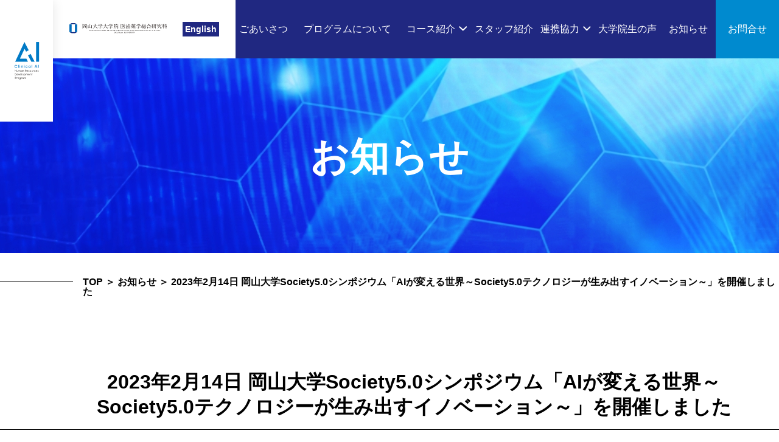

--- FILE ---
content_type: text/html; charset=UTF-8
request_url: https://clinicalai.hsc.okayama-u.ac.jp/sympo20230214/
body_size: 7402
content:
<!DOCTYPE html>
<html lang="ja">
<head>
    <!-- Google Tag Manager -->
    <script>(function (w, d, s, l, i) {
            w[l] = w[l] || [];
            w[l].push({
                'gtm.start':
                    new Date().getTime(), event: 'gtm.js'
            });
            var f                          = d.getElementsByTagName(s)[0],
                j = d.createElement(s), dl = l != 'dataLayer' ? '&l=' + l : '';
            j.async = true;
            j.src =
                'https://www.googletagmanager.com/gtm.js?id=' + i + dl;
            f.parentNode.insertBefore(j, f);
        })(window, document, 'script', 'dataLayer', 'GTM-T59BZ56');</script>
    <!-- End Google Tag Manager -->

    <meta charset="utf-8">
    <meta name="viewport" content="width=device-width, initial-scale=1, user-scalable=no">
    <meta name="format-detection" content="telephone=no">
    <title>2023年2月14日 岡山大学Society5.0シンポジウム「AIが変える世界～Society5.0テクノロジーが生み出すイノベーション～」を開催しました | 医療AI人材育成プログラムClinical AI　岡山大学大学院</title>
    <link rel="shortcut icon" href="https://clinicalai.hsc.okayama-u.ac.jp/wp-content/themes/okadai-ai/favicon.ico">
    <link rel="apple-touch-icon" href="/favicon.ico">
    
		<!-- All in One SEO 4.1.5.3 -->
		<meta name="description" content="岡山大学大学院医歯薬学総合研究科博士課程 2026年4月入学の学生を募集いたします。 学生募集要項・出願書類は、下記の入学試験案内ページからダウンロードしてください。 ＜⼊学試験案内ページ＞ https:/ […]" />
		<meta name="robots" content="max-image-preview:large" />
		<link rel="canonical" href="https://clinicalai.hsc.okayama-u.ac.jp/sympo20230214/" />
		<meta property="og:locale" content="ja_JP" />
		<meta property="og:site_name" content="医療AI人材育成プログラムClinical AI　岡山大学大学院 -" />
		<meta property="og:type" content="article" />
		<meta property="og:title" content="岡山大学大学院医歯薬学総合研究科 博士課程 第2回一般入試について - 医療AI人材育成プログラムClinical AI 岡山大学大学院" />
		<meta property="og:description" content="岡山大学大学院医歯薬学総合研究科博士課程 2026年4月入学の学生を募集いたします。 学生募集要項・出願書類は、下記の入学試験案内ページからダウンロードしてください。 ＜⼊学試験案内ページ＞ https:/ […]" />
		<meta property="og:url" content="https://clinicalai.hsc.okayama-u.ac.jp/sympo20230214/" />
		<meta property="article:published_time" content="2025-11-17T04:47:10+00:00" />
		<meta property="article:modified_time" content="2025-11-17T04:47:41+00:00" />
		<meta name="twitter:card" content="summary" />
		<meta name="twitter:domain" content="clinicalai.hsc.okayama-u.ac.jp" />
		<meta name="twitter:title" content="岡山大学大学院医歯薬学総合研究科 博士課程 第2回一般入試について - 医療AI人材育成プログラムClinical AI 岡山大学大学院" />
		<meta name="twitter:description" content="岡山大学大学院医歯薬学総合研究科博士課程 2026年4月入学の学生を募集いたします。 学生募集要項・出願書類は、下記の入学試験案内ページからダウンロードしてください。 ＜⼊学試験案内ページ＞ https:/ […]" />
		<script type="application/ld+json" class="aioseo-schema">
			{"@context":"https:\/\/schema.org","@graph":[{"@type":"WebSite","@id":"https:\/\/clinicalai.hsc.okayama-u.ac.jp\/#website","url":"https:\/\/clinicalai.hsc.okayama-u.ac.jp\/","name":"\u533b\u7642AI\u4eba\u6750\u80b2\u6210\u30d7\u30ed\u30b0\u30e9\u30e0Clinical AI\u3000\u5ca1\u5c71\u5927\u5b66\u5927\u5b66\u9662","inLanguage":"ja","publisher":{"@id":"https:\/\/clinicalai.hsc.okayama-u.ac.jp\/#organization"}},{"@type":"Organization","@id":"https:\/\/clinicalai.hsc.okayama-u.ac.jp\/#organization","name":"\u5ca1\u5c71\u5927\u5b66\u5927\u5b66\u9662 \u6b6f\u79d1\u85ac\u5b66\u7dcf\u5408\u7814\u7a76\u79d1","url":"https:\/\/clinicalai.hsc.okayama-u.ac.jp\/"},{"@type":"BreadcrumbList","@id":"https:\/\/clinicalai.hsc.okayama-u.ac.jp\/sympo20230214\/#breadcrumblist","itemListElement":[{"@type":"ListItem","@id":"https:\/\/clinicalai.hsc.okayama-u.ac.jp\/#listItem","position":1,"item":{"@type":"WebPage","@id":"https:\/\/clinicalai.hsc.okayama-u.ac.jp\/","name":"\u30db\u30fc\u30e0","url":"https:\/\/clinicalai.hsc.okayama-u.ac.jp\/"},"nextItem":"https:\/\/clinicalai.hsc.okayama-u.ac.jp\/recruiting2025\/#listItem"},{"@type":"ListItem","@id":"https:\/\/clinicalai.hsc.okayama-u.ac.jp\/recruiting2025\/#listItem","position":2,"item":{"@type":"WebPage","@id":"https:\/\/clinicalai.hsc.okayama-u.ac.jp\/recruiting2025\/","name":"\u5ca1\u5c71\u5927\u5b66\u5927\u5b66\u9662\u533b\u6b6f\u85ac\u5b66\u7dcf\u5408\u7814\u7a76\u79d1 \u535a\u58eb\u8ab2\u7a0b \u7b2c2\u56de\u4e00\u822c\u5165\u8a66\u306b\u3064\u3044\u3066","description":"\u5ca1\u5c71\u5927\u5b66\u5927\u5b66\u9662\u533b\u6b6f\u85ac\u5b66\u7dcf\u5408\u7814\u7a76\u79d1\u535a\u58eb\u8ab2\u7a0b 2026\u5e744\u6708\u5165\u5b66\u306e\u5b66\u751f\u3092\u52df\u96c6\u3044\u305f\u3057\u307e\u3059\u3002 \u5b66\u751f\u52df\u96c6\u8981\u9805\u30fb\u51fa\u9858\u66f8\u985e\u306f\u3001\u4e0b\u8a18\u306e\u5165\u5b66\u8a66\u9a13\u6848\u5185\u30da\u30fc\u30b8\u304b\u3089\u30c0\u30a6\u30f3\u30ed\u30fc\u30c9\u3057\u3066\u304f\u3060\u3055\u3044\u3002 \uff1c\u2f0a\u5b66\u8a66\u9a13\u6848\u5185\u30da\u30fc\u30b8\uff1e https:\/ [\u2026]","url":"https:\/\/clinicalai.hsc.okayama-u.ac.jp\/recruiting2025\/"},"previousItem":"https:\/\/clinicalai.hsc.okayama-u.ac.jp\/#listItem"}]},{"@type":"Person","@id":"https:\/\/clinicalai.hsc.okayama-u.ac.jp\/author\/ai_project\/#author","url":"https:\/\/clinicalai.hsc.okayama-u.ac.jp\/author\/ai_project\/","name":"ai_project","image":{"@type":"ImageObject","@id":"https:\/\/clinicalai.hsc.okayama-u.ac.jp\/sympo20230214\/#authorImage","url":"https:\/\/secure.gravatar.com\/avatar\/434552ab4106d0a3cdd9b205af9a24a7?s=96&d=mm&r=g","width":96,"height":96,"caption":"ai_project"}},{"@type":"WebPage","@id":"https:\/\/clinicalai.hsc.okayama-u.ac.jp\/sympo20230214\/#webpage","url":"https:\/\/clinicalai.hsc.okayama-u.ac.jp\/sympo20230214\/","name":"\u5ca1\u5c71\u5927\u5b66\u5927\u5b66\u9662\u533b\u6b6f\u85ac\u5b66\u7dcf\u5408\u7814\u7a76\u79d1 \u535a\u58eb\u8ab2\u7a0b \u7b2c2\u56de\u4e00\u822c\u5165\u8a66\u306b\u3064\u3044\u3066 - \u533b\u7642AI\u4eba\u6750\u80b2\u6210\u30d7\u30ed\u30b0\u30e9\u30e0Clinical AI \u5ca1\u5c71\u5927\u5b66\u5927\u5b66\u9662","description":"\u5ca1\u5c71\u5927\u5b66\u5927\u5b66\u9662\u533b\u6b6f\u85ac\u5b66\u7dcf\u5408\u7814\u7a76\u79d1\u535a\u58eb\u8ab2\u7a0b 2026\u5e744\u6708\u5165\u5b66\u306e\u5b66\u751f\u3092\u52df\u96c6\u3044\u305f\u3057\u307e\u3059\u3002 \u5b66\u751f\u52df\u96c6\u8981\u9805\u30fb\u51fa\u9858\u66f8\u985e\u306f\u3001\u4e0b\u8a18\u306e\u5165\u5b66\u8a66\u9a13\u6848\u5185\u30da\u30fc\u30b8\u304b\u3089\u30c0\u30a6\u30f3\u30ed\u30fc\u30c9\u3057\u3066\u304f\u3060\u3055\u3044\u3002 \uff1c\u2f0a\u5b66\u8a66\u9a13\u6848\u5185\u30da\u30fc\u30b8\uff1e https:\/ [\u2026]","inLanguage":"ja","isPartOf":{"@id":"https:\/\/clinicalai.hsc.okayama-u.ac.jp\/#website"},"breadcrumb":{"@id":"https:\/\/clinicalai.hsc.okayama-u.ac.jp\/sympo20230214\/#breadcrumblist"},"author":"https:\/\/clinicalai.hsc.okayama-u.ac.jp\/author\/ai_project\/#author","creator":"https:\/\/clinicalai.hsc.okayama-u.ac.jp\/author\/ai_project\/#author","image":{"@type":"ImageObject","@id":"https:\/\/clinicalai.hsc.okayama-u.ac.jp\/#mainImage","url":"https:\/\/clinicalai.hsc.okayama-u.ac.jp\/wp-content\/uploads\/2024\/11\/ba236b3898c3384c5c472c53e97a3a12-pdf.jpg"},"primaryImageOfPage":{"@id":"https:\/\/clinicalai.hsc.okayama-u.ac.jp\/sympo20230214\/#mainImage"},"datePublished":"2025-11-17T04:47:10+09:00","dateModified":"2025-11-17T04:47:41+09:00"},{"@type":"BlogPosting","@id":"https:\/\/clinicalai.hsc.okayama-u.ac.jp\/sympo20230214\/#blogposting","name":"\u5ca1\u5c71\u5927\u5b66\u5927\u5b66\u9662\u533b\u6b6f\u85ac\u5b66\u7dcf\u5408\u7814\u7a76\u79d1 \u535a\u58eb\u8ab2\u7a0b \u7b2c2\u56de\u4e00\u822c\u5165\u8a66\u306b\u3064\u3044\u3066 - \u533b\u7642AI\u4eba\u6750\u80b2\u6210\u30d7\u30ed\u30b0\u30e9\u30e0Clinical AI \u5ca1\u5c71\u5927\u5b66\u5927\u5b66\u9662","description":"\u5ca1\u5c71\u5927\u5b66\u5927\u5b66\u9662\u533b\u6b6f\u85ac\u5b66\u7dcf\u5408\u7814\u7a76\u79d1\u535a\u58eb\u8ab2\u7a0b 2026\u5e744\u6708\u5165\u5b66\u306e\u5b66\u751f\u3092\u52df\u96c6\u3044\u305f\u3057\u307e\u3059\u3002 \u5b66\u751f\u52df\u96c6\u8981\u9805\u30fb\u51fa\u9858\u66f8\u985e\u306f\u3001\u4e0b\u8a18\u306e\u5165\u5b66\u8a66\u9a13\u6848\u5185\u30da\u30fc\u30b8\u304b\u3089\u30c0\u30a6\u30f3\u30ed\u30fc\u30c9\u3057\u3066\u304f\u3060\u3055\u3044\u3002 \uff1c\u2f0a\u5b66\u8a66\u9a13\u6848\u5185\u30da\u30fc\u30b8\uff1e https:\/ [\u2026]","inLanguage":"ja","headline":"\u5ca1\u5c71\u5927\u5b66\u5927\u5b66\u9662\u533b\u6b6f\u85ac\u5b66\u7dcf\u5408\u7814\u7a76\u79d1 \u535a\u58eb\u8ab2\u7a0b \u7b2c2\u56de\u4e00\u822c\u5165\u8a66\u306b\u3064\u3044\u3066","author":{"@id":"https:\/\/clinicalai.hsc.okayama-u.ac.jp\/author\/ai_project\/#author"},"publisher":{"@id":"https:\/\/clinicalai.hsc.okayama-u.ac.jp\/#organization"},"datePublished":"2025-11-17T04:47:10+09:00","dateModified":"2025-11-17T04:47:41+09:00","articleSection":"\u304a\u77e5\u3089\u305b","mainEntityOfPage":{"@id":"https:\/\/clinicalai.hsc.okayama-u.ac.jp\/sympo20230214\/#webpage"},"isPartOf":{"@id":"https:\/\/clinicalai.hsc.okayama-u.ac.jp\/sympo20230214\/#webpage"},"image":{"@type":"ImageObject","@id":"https:\/\/clinicalai.hsc.okayama-u.ac.jp\/#articleImage","url":"https:\/\/clinicalai.hsc.okayama-u.ac.jp\/wp-content\/uploads\/2024\/11\/ba236b3898c3384c5c472c53e97a3a12-pdf.jpg"}}]}
		</script>
		<!-- All in One SEO -->

<link rel='dns-prefetch' href='//s.w.org' />
<link rel="alternate" type="application/rss+xml" title="医療AI人材育成プログラムClinical AI　岡山大学大学院 &raquo; 岡山大学大学院医歯薬学総合研究科 博士課程 第2回一般入試について のコメントのフィード" href="https://clinicalai.hsc.okayama-u.ac.jp/recruiting2025/feed/" />
		<script type="text/javascript">
			window._wpemojiSettings = {"baseUrl":"https:\/\/s.w.org\/images\/core\/emoji\/13.1.0\/72x72\/","ext":".png","svgUrl":"https:\/\/s.w.org\/images\/core\/emoji\/13.1.0\/svg\/","svgExt":".svg","source":{"concatemoji":"https:\/\/clinicalai.hsc.okayama-u.ac.jp\/wp-includes\/js\/wp-emoji-release.min.js?ver=5.8.12"}};
			!function(e,a,t){var n,r,o,i=a.createElement("canvas"),p=i.getContext&&i.getContext("2d");function s(e,t){var a=String.fromCharCode;p.clearRect(0,0,i.width,i.height),p.fillText(a.apply(this,e),0,0);e=i.toDataURL();return p.clearRect(0,0,i.width,i.height),p.fillText(a.apply(this,t),0,0),e===i.toDataURL()}function c(e){var t=a.createElement("script");t.src=e,t.defer=t.type="text/javascript",a.getElementsByTagName("head")[0].appendChild(t)}for(o=Array("flag","emoji"),t.supports={everything:!0,everythingExceptFlag:!0},r=0;r<o.length;r++)t.supports[o[r]]=function(e){if(!p||!p.fillText)return!1;switch(p.textBaseline="top",p.font="600 32px Arial",e){case"flag":return s([127987,65039,8205,9895,65039],[127987,65039,8203,9895,65039])?!1:!s([55356,56826,55356,56819],[55356,56826,8203,55356,56819])&&!s([55356,57332,56128,56423,56128,56418,56128,56421,56128,56430,56128,56423,56128,56447],[55356,57332,8203,56128,56423,8203,56128,56418,8203,56128,56421,8203,56128,56430,8203,56128,56423,8203,56128,56447]);case"emoji":return!s([10084,65039,8205,55357,56613],[10084,65039,8203,55357,56613])}return!1}(o[r]),t.supports.everything=t.supports.everything&&t.supports[o[r]],"flag"!==o[r]&&(t.supports.everythingExceptFlag=t.supports.everythingExceptFlag&&t.supports[o[r]]);t.supports.everythingExceptFlag=t.supports.everythingExceptFlag&&!t.supports.flag,t.DOMReady=!1,t.readyCallback=function(){t.DOMReady=!0},t.supports.everything||(n=function(){t.readyCallback()},a.addEventListener?(a.addEventListener("DOMContentLoaded",n,!1),e.addEventListener("load",n,!1)):(e.attachEvent("onload",n),a.attachEvent("onreadystatechange",function(){"complete"===a.readyState&&t.readyCallback()})),(n=t.source||{}).concatemoji?c(n.concatemoji):n.wpemoji&&n.twemoji&&(c(n.twemoji),c(n.wpemoji)))}(window,document,window._wpemojiSettings);
		</script>
		<style type="text/css">
img.wp-smiley,
img.emoji {
	display: inline !important;
	border: none !important;
	box-shadow: none !important;
	height: 1em !important;
	width: 1em !important;
	margin: 0 .07em !important;
	vertical-align: -0.1em !important;
	background: none !important;
	padding: 0 !important;
}
</style>
	<link rel='stylesheet' id='wp-block-library-css'  href='https://clinicalai.hsc.okayama-u.ac.jp/wp-includes/css/dist/block-library/style.min.css?ver=5.8.12' type='text/css' media='all' />
<link rel='stylesheet' id='valEngine-css'  href='https://clinicalai.hsc.okayama-u.ac.jp/wp-content/themes/okadai-ai/js/validationEngine/validationEngine.jquery.css' type='text/css' media='all' />
<script type='text/javascript' src='https://clinicalai.hsc.okayama-u.ac.jp/wp-includes/js/jquery/jquery.min.js?ver=3.6.0' id='jquery-core-js'></script>
<script type='text/javascript' src='https://clinicalai.hsc.okayama-u.ac.jp/wp-includes/js/jquery/jquery-migrate.min.js?ver=3.3.2' id='jquery-migrate-js'></script>
<script type='text/javascript' src='https://clinicalai.hsc.okayama-u.ac.jp/wp-content/themes/okadai-ai/js/smoothScrollEx.js?ver=1769904860' id='smoothscroll-js'></script>
<script type='text/javascript' src='https://clinicalai.hsc.okayama-u.ac.jp/wp-content/themes/okadai-ai/js/validationEngine/jquery.validationEngine.js?ver=1769904860' id='valEngine-js'></script>
<script type='text/javascript' src='https://clinicalai.hsc.okayama-u.ac.jp/wp-content/themes/okadai-ai/js/validationEngine/jquery.validationEngine-ja.js?ver=1769904860' id='valEngineJa-js'></script>
<script type='text/javascript' src='https://clinicalai.hsc.okayama-u.ac.jp/wp-content/themes/okadai-ai/js/main.js?ver=1769904860' id='mainJs-js'></script>
<link rel="https://api.w.org/" href="https://clinicalai.hsc.okayama-u.ac.jp/wp-json/" /><link rel="alternate" type="application/json" href="https://clinicalai.hsc.okayama-u.ac.jp/wp-json/wp/v2/posts/973" /><link rel="EditURI" type="application/rsd+xml" title="RSD" href="https://clinicalai.hsc.okayama-u.ac.jp/xmlrpc.php?rsd" />
<link rel="wlwmanifest" type="application/wlwmanifest+xml" href="https://clinicalai.hsc.okayama-u.ac.jp/wp-includes/wlwmanifest.xml" /> 
<meta name="generator" content="WordPress 5.8.12" />
<link rel='shortlink' href='https://clinicalai.hsc.okayama-u.ac.jp/?p=973' />
<link rel="alternate" type="application/json+oembed" href="https://clinicalai.hsc.okayama-u.ac.jp/wp-json/oembed/1.0/embed?url=https%3A%2F%2Fclinicalai.hsc.okayama-u.ac.jp%2Frecruiting2025%2F" />
<link rel="alternate" type="text/xml+oembed" href="https://clinicalai.hsc.okayama-u.ac.jp/wp-json/oembed/1.0/embed?url=https%3A%2F%2Fclinicalai.hsc.okayama-u.ac.jp%2Frecruiting2025%2F&#038;format=xml" />
    <link href="https://clinicalai.hsc.okayama-u.ac.jp/wp-content/themes/okadai-ai/style.css?20221226" rel="stylesheet">
    <link href="https://clinicalai.hsc.okayama-u.ac.jp/wp-content/themes/okadai-ai/style_sp.css?20221226" rel="stylesheet">
    <!-- GoogleFont -->
    <link rel="preconnect" href="https://fonts.gstatic.com">
    <link href="https://fonts.googleapis.com/css2?family=Noto+Sans+JP:wght@100;300;400;500;700;900&display=swap"
          rel="stylesheet">
</head>
<body>

<!-- Google Tag Manager (noscript) -->
<noscript>
    <iframe src="https://www.googletagmanager.com/ns.html?id=GTM-T59BZ56"
            height="0" width="0" style="display:none;visibility:hidden"></iframe>
</noscript>
<!-- End Google Tag Manager (noscript) -->

<header class="header">

    <div class="header__body">

        <div class="header__logo01">
            <a href="https://clinicalai.hsc.okayama-u.ac.jp/">
                <img src="https://clinicalai.hsc.okayama-u.ac.jp/wp-content/themes/okadai-ai/images/logo01.svg" alt="Clinical AI">
            </a>
        </div>

        <div class="header__logo02">
            <a href="https://clinicalai.hsc.okayama-u.ac.jp/">
                <img src="https://clinicalai.hsc.okayama-u.ac.jp/wp-content/themes/okadai-ai/images/logo02.svg" alt="岡山大学大学院 医歯薬学総合研究科">
            </a>
        </div>

        <div class="header__eng">
            <a href="https://clinicalai.hsc.okayama-u.ac.jp/en/" class="header__eng__btn">English</a>
        </div>

        <nav class="header__nav">
            <ul class="header__nav__body">
                <li class="header__nav__list">
                    <a href="https://clinicalai.hsc.okayama-u.ac.jp/greeting/" class="header__nav__link">
                        <span class="header__nav__ul">ごあいさつ</span>
                    </a>
                </li>
                <li class="header__nav__list">
                    <a href="https://clinicalai.hsc.okayama-u.ac.jp/about/" class="header__nav__link">
                        <span class="header__nav__ul">プログラムについて</span>
                    </a>
                </li>
                <li class="header__nav__list sub_menu">
                    <a href="https://clinicalai.hsc.okayama-u.ac.jp/course/" class="header__nav__link">
                        <span class="header__nav__ul">
                            コース紹介<img src="https://clinicalai.hsc.okayama-u.ac.jp/wp-content/themes/okadai-ai/images/icn_arrow03.svg" alt="矢印">
                        </span>
                    </a>
                    <ul class="header__nav__child">
                        <li>
                            <a href="https://clinicalai.hsc.okayama-u.ac.jp/course/#summary"><span>コース概要</span></a>
                        </li>
                        <li>
                            <a href="https://clinicalai.hsc.okayama-u.ac.jp/course/#list"><span>コース一覧</span></a>
                        </li>
                    </ul>
                </li>
                <li class="header__nav__list">
                    <a href="https://clinicalai.hsc.okayama-u.ac.jp/intro/" class="header__nav__link">
                        <span class="header__nav__ul">
                            スタッフ紹介
                        </span>
                    </a>
                </li>
                <li class="header__nav__list sub_menu">
                    <a href="https://clinicalai.hsc.okayama-u.ac.jp/cooperation/" class="header__nav__link">
                        <span class="header__nav__ul">
                            連携協力<img src="https://clinicalai.hsc.okayama-u.ac.jp/wp-content/themes/okadai-ai/images/icn_arrow03.svg" alt="矢印">
                        </span>
                    </a>
                    <ul class="header__nav__child">
                        <li>
                            <a href="https://clinicalai.hsc.okayama-u.ac.jp/system/#summary"><span>連携協力概要</span></a>
                        </li>
                        <li>
                            <a href="https://clinicalai.hsc.okayama-u.ac.jp/system/#partner"><span>パートナー一覧</span></a>
                        </li>
                        <li>
                            <a href="https://clinicalai.hsc.okayama-u.ac.jp/cooperation/"><span>連携事例</span></a>
                        </li>
                    </ul>
                </li>
                <li class="header__nav__list">
                    <a href="https://clinicalai.hsc.okayama-u.ac.jp/about/voice/" class="header__nav__link">
                        <span class="header__nav__ul">大学院生の声</span>
                    </a>
                </li>
                <li class="header__nav__list">
                    <a href="https://clinicalai.hsc.okayama-u.ac.jp/news/" class="header__nav__link">
                        <span class="header__nav__ul">お知らせ</span>
                    </a>
                </li>
                <li class="header__nav__list">
                    <a href="https://clinicalai.hsc.okayama-u.ac.jp/contact/" class="header__nav__link">
                        <span class="header__nav__ul">お問合せ</span>
                    </a>
                </li>
            </ul>
        </nav>

        <nav class="header__spnav">
            <ul class="header__spnav__main">
                <li class="header__spnav__list">
                    <p>menu</p>
                </li>
                <li class="header__spnav__list">
                    <a href="https://clinicalai.hsc.okayama-u.ac.jp/greeting/" class="header__spnav__link">ごあいさつ</a>
                </li>
                <li class="header__spnav__list">
                    <a href="https://clinicalai.hsc.okayama-u.ac.jp/about/"
                       class="header__spnav__link">プログラムについて</a>
                </li>
                <li class="header__spnav__list sub_menu_sp">
                    <span class="header__spnav__link sub_menu_sp">
                        コース紹介<img src="https://clinicalai.hsc.okayama-u.ac.jp/wp-content/themes/okadai-ai/images/icn_arrow03.svg" alt="矢印">
                    </span>
                    <ul class="header__spnav__child">
                        <li>
                            <a href="https://clinicalai.hsc.okayama-u.ac.jp/course/#summary">コース概要</a>
                        </li>
                        <li>
                            <a href="https://clinicalai.hsc.okayama-u.ac.jp/course/#list">コース一覧</a>
                        </li>
                    </ul>
                </li>
                <li class="header__spnav__list">
                    <a href="https://clinicalai.hsc.okayama-u.ac.jp/intro/" class="header__spnav__link">スタッフ紹介</a>
                </li>
                <li class="header__spnav__list">
                    <span class="header__spnav__link sub_menu_sp">
                        連携協力<img src="https://clinicalai.hsc.okayama-u.ac.jp/wp-content/themes/okadai-ai/images/icn_arrow03.svg" alt="矢印">
                    </span>
                    <ul class="header__spnav__child">
                        <li>
                            <a href="https://clinicalai.hsc.okayama-u.ac.jp/system/#summary">連携協力概要</a>
                        </li>
                        <li>
                            <a href="https://clinicalai.hsc.okayama-u.ac.jp/system/#partner">パートナー一覧</a>
                        </li>
                        <li>
                            <a href="https://clinicalai.hsc.okayama-u.ac.jp/cooperation/">連携事例</a>
                        </li>
                    </ul>
                </li>
                <li class="header__spnav__list">
                    <a href="https://clinicalai.hsc.okayama-u.ac.jp/about/voice/"
                       class="header__spnav__link">大学院生の声</a>
                </li>
                <li class="header__spnav__list">
                    <a href="https://clinicalai.hsc.okayama-u.ac.jp/news/" class="header__spnav__link">お知らせ</a>
                </li>
                <li class="header__spnav__list">
                    <a href="https://clinicalai.hsc.okayama-u.ac.jp/contact/" class="header__spnav__link">お問い合わせ</a>
                </li>
            </ul>
        </nav>

        <div class="header__btn">
            <div class="header__btn__trigger">
                <span></span>
                <span></span>
                <span></span>
                <span></span>
                <span></span>
                <span></span>
                <span></span>
                <span></span>
                <span></span>
            </div>
        </div>
    </div>

</header>

<article class="single">

    <div class="single__keyimg common__keyimg">
        <h1>お知らせ</h1>
    </div>

    <div class="pankuzu">
        <div class="pankuzu__body">
            <a href="https://clinicalai.hsc.okayama-u.ac.jp/">TOP</a>
            <span>＞</span>
            <a href="https://clinicalai.hsc.okayama-u.ac.jp/news">お知らせ</a>
            <span>＞</span>
            <span>2023年2月14日 岡山大学Society5.0シンポジウム「AIが変える世界～Society5.0テクノロジーが生み出すイノベーション～」を開催しました</span>
        </div>
    </div>

            <div class="single__body">
            <div class="single__ttl">
                <h2 class="single__ttl__main">
                    2023年2月14日 岡山大学Society5.0シンポジウム「AIが変える世界～Society5.0テクノロジーが生み出すイノベーション～」を開催しました                </h2>
            </div>

            <div class="single__info">
                <p class="single__date">2023.02.28.</p>
                <p class="single__cat">活動報告</p>
            </div>

                        <div class="single__thum">
                <img src="https://clinicalai.hsc.okayama-u.ac.jp/wp-content/uploads/2023/05/20230214flyer2-pdf.jpg" alt="">
            </div>

            <div class="single__contents">
                <p>2023年2月14日、岡山大学Society5.0シンポジウム「AIが変える世界～Society5.0テクノロジーが生み出すイノベーション～」をオンラインで開催し、約150人が参加しました。このシンポジウムは、医療AI人材育成プロジェクトと、おかやまIoT・AI・セキュリティ講座、おかやまAI・セキュアIoT共創コンソーシアム(OASIS)、AI・数理データサイエンスセンターサイバーフィジカル情報応用研究推進部門（Cypher）、研究推進機構の共催で開催されました。</p>
<p>&nbsp;</p>
<p>このシンポジウムでは、本プロジェクトスタッフの冨田秀太先生（岡山大学病院 ゲノム医療総合推進センター准教授）が司会を務め、また、谷岡真樹先生（AI人材養成産学連携プロジェクト准教授）が、本プロジェクトについて発表しました。</p>
            </div>
        </div>
    
            <div class="single__newest">
            <h2 class="single__newest__ttl">
                新着記事
            </h2>
            <div class="single__newest__body">
                                    <div class="single__newest__item">
                        <div class="single__newest__th">
                            <img src="https://clinicalai.hsc.okayama-u.ac.jp/wp-content/themes/okadai-ai/images/no_image01.png" alt="">
                        </div>
                        <div class="single__newest__info">
                            <p class="single__newest__date">2025.11.21.</p>
                            <h3 class="single__newest__subttl">
                                2025年12月10日 第15回 …                            </h3>
                            <p class="single__newest__cat">お知らせ</p>
                        </div>
                        <a href="https://clinicalai.hsc.okayama-u.ac.jp/2025%e5%b9%b412%e6%9c%8810%e6%97%a5-%e7%ac%ac15%e5%9b%9e-%e5%b2%a1%e5%b1%b1%e5%a4%a7%e5%ad%a6ai%e7%a0%94%e7%a9%b6%e4%bc%9a%e3%81%ae%e9%96%8b%e5%82%ac%e3%81%ab%e3%81%a4%e3%81%84%e3%81%a6/" class="single__newest__link">
                        </a>
                    </div>
                                    <div class="single__newest__item">
                        <div class="single__newest__th">
                            <img src="https://clinicalai.hsc.okayama-u.ac.jp/wp-content/uploads/2024/11/ba236b3898c3384c5c472c53e97a3a12-pdf.jpg" alt="">
                        </div>
                        <div class="single__newest__info">
                            <p class="single__newest__date">2025.11.17.</p>
                            <h3 class="single__newest__subttl">
                                岡山大学大学院医歯薬学総合研究科 …                            </h3>
                            <p class="single__newest__cat">お知らせ</p>
                        </div>
                        <a href="https://clinicalai.hsc.okayama-u.ac.jp/recruiting2025/" class="single__newest__link">
                        </a>
                    </div>
                            </div>
        </div>
    
</article>

<footer class="footer" id="footer">
    <div class="footer__body">
        <div class="footer__info">
            <div class="footer__info__lt">
                <div class="footer__info__logo01">
                    <img src="https://clinicalai.hsc.okayama-u.ac.jp/wp-content/themes/okadai-ai/images/logo01.svg" alt="Clinical AI"
                         class="pc">
                    <img src="https://clinicalai.hsc.okayama-u.ac.jp/wp-content/themes/okadai-ai/images/logo03.svg" alt="Clinical AI"
                         class="sp">
                </div>
            </div>
            <div class="footer__info__rt">
                <div class="footer__info__logo02">
                    <img src="https://clinicalai.hsc.okayama-u.ac.jp/wp-content/themes/okadai-ai/images/logo02.svg" alt="岡山大学大学院 医歯薬学総合研究科">
                </div>
                <div class="footer__info__txt">
                    <p>
                        〒700-8558<br>
                        岡山市北区鹿田町２丁目５番１号
                    </p>
                    <p>
                        TEL：086-235-7002<br>
                        FAX：086-235-7045
                    </p>
                </div>
            </div>
        </div>
        <div class="footer__nav">
            <div class="footer__nav__lt">
                <ul class="footer__nav__main">
                    <li class="footer__nav__main__list01">
                        <a href="https://clinicalai.hsc.okayama-u.ac.jp/greeting/" class="footer__nav__main__link">ごあいさつ</a>
                    </li>
                    <li class="footer__nav__main__list01">
                        <a href="https://clinicalai.hsc.okayama-u.ac.jp/about/"  class="footer__nav__main__link">プログラムについて</a>
                    </li>
                    <li class="footer__nav__main__list01">
                        <a href="https://clinicalai.hsc.okayama-u.ac.jp/course/" class="footer__nav__main__link">コース紹介</a>
                        <ul class="footer__nav__child">
                            <li><a href="https://clinicalai.hsc.okayama-u.ac.jp/course/#summary">コース概要</a></li>
                            <li><a href="https://clinicalai.hsc.okayama-u.ac.jp/course/#list">コース一覧</a></li>
                        </ul>
                    </li>
                </ul>
            </div>
            <div class="footer__nav__ct">
                <ul class="footer__nav__main">
                    <li class="footer__nav__main__list01">
                        <a href="https://clinicalai.hsc.okayama-u.ac.jp/intro/"  class="footer__nav__main__link">スタッフ紹介</a>
                    </li>
                    <li class="footer__nav__main__list01">
                        <a href="https://clinicalai.hsc.okayama-u.ac.jp/cooperation/"  class="footer__nav__main__link">連携協力</a>
                        <ul class="footer__nav__child">
                            <li><a href="https://clinicalai.hsc.okayama-u.ac.jp/system/#summary">連携協力概要</a></li>
                            <li><a href="https://clinicalai.hsc.okayama-u.ac.jp/system/#partner">パートナー一覧</a></li>
                            <li><a href="https://clinicalai.hsc.okayama-u.ac.jp/cooperation/">連携事例</a></li>
                        </ul>
                    </li>
                </ul>
            </div>
            <div class="footer__nav__rt">
                <ul class="footer__nav__main">
                    <li class="footer__nav__main__list01">
                        <a href="https://clinicalai.hsc.okayama-u.ac.jp/about/voice/"
                           class="footer__nav__main__link">大学院生の声</a>
                    </li>
                    <li class="footer__nav__main__list01">
                        <a href="https://clinicalai.hsc.okayama-u.ac.jp/news/" class="footer__nav__main__link">お知らせ</a>
                    </li>
                    <li class="footer__nav__main__list01">
                        <a href="https://clinicalai.hsc.okayama-u.ac.jp/contact/"  class="footer__nav__main__link">お問い合わせ</a>
                    </li>
                    <li class="footer__nav__main__list02">
                        <a href="https://clinicalai.hsc.okayama-u.ac.jp/en/"  class="footer__nav__main__link">English.</a>
                    </li>
                </ul>
            </div>
        </div>
    </div>
    <p class="footer__copyright">Copyright © Clinical Human Resources Development Program All Rights Reserved.</p>
</footer>

<script type='text/javascript' src='https://clinicalai.hsc.okayama-u.ac.jp/wp-includes/js/wp-embed.min.js?ver=5.8.12' id='wp-embed-js'></script>

</body>
</html>

--- FILE ---
content_type: text/css
request_url: https://clinicalai.hsc.okayama-u.ac.jp/wp-content/themes/okadai-ai/style.css?20221226
body_size: 11893
content:
@charset "UTF-8";
/*
Theme Name: 岡山大学ClinicalAI
Description:岡山大学ClinicalAI
Theme URI:
Author: 株式会社ハジメクリエイト
Author URI: http://hajimecreate.com/
Version: バージョン
License: ライセンス
License URI: ライセンスの URL
*/
html {
  -webkit-overflow-scrolling: touch;
}

body {
  max-width: 1920px;
  color: #000;
  line-height: 1;
  margin: 0 auto;
  -webkit-overflow-scrolling: touch;
  -webkit-text-size-adjust: 100%;
  word-break: break-word;
  font-family: "游ゴシック", "Yu Gothic", "游ゴシック体", YuGothic, sans-serif;
  display: flex;
  flex-direction: column;
  min-height: 100vh;
}

h1,
h2,
h3,
h4,
h5,
h6 {
  margin: 0;
  padding: 0;
}

p {
  margin: 0;
  padding: 0;
}

ul, ol {
  margin: 0;
  padding: 0;
  list-style-type: none;
}

img {
  border: 0;
  max-width: 100%;
  height: auto;
}

a {
  text-decoration: none;
}

address {
  font-style: normal;
}

.clearfix:after {
  clear: both;
  content: "";
  display: block;
}

*,
*:before,
*:after {
  -webkit-box-sizing: border-box;
  -moz-box-sizing: border-box;
  box-sizing: border-box;
}

.Active {
  display: block !important;
}

.Disable {
  display: none;
}

.header {
  max-width: 1920px;
  padding: 0;
}
.header__body {
  max-width: 1920px;
  height: 96px;
  margin: 0 auto;
  display: flex;
  justify-content: flex-start;
}
.header__logo01 {
  width: 8.59375%;
  height: 200px;
  padding: 0 1.7708333333%;
  background-color: #fff;
  -webkit-box-shadow: 3px 3px 16px rgba(0, 0, 0, 0.08);
  -moz-box-shadow: 3px 3px 16px rgba(0, 0, 0, 0.08);
  box-shadow: 3px 3px 16px rgba(0, 0, 0, 0.08);
  z-index: 10;
}
.header__logo01 a {
  display: flex;
  justify-content: center;
  align-items: center;
  width: 100%;
  height: 100%;
}
.header__logo01 a img {
  width: 97px;
  height: auto;
}
.header__logo02 {
  width: 23.3333333333%;
  height: 96px;
  padding: 0 2.0833333333%;
  display: flex;
  justify-content: center;
  align-items: center;
}
.header__logo02 a {
  display: block;
  width: 100%;
  height: fit-content;
}
.header__logo02 a img {
  width: 100%;
  max-width: 368px;
  height: auto;
}
.header__eng {
  margin: 0 2.0833333333% 0 0;
  display: flex;
  align-items: center;
}
.header__eng__btn {
  display: block;
  width: 60px;
  height: 24px;
  font-size: 14px;
  font-weight: bold;
  text-align: center;
  line-height: 24px;
  color: #FFF;
  background-color: #202881;
}
.header__nav {
  width: 1022px;
  margin-left: auto;
  background-color: #202881;
}
.header__nav__body {
  width: 100%;
  margin: 0;
  padding: 0;
  display: flex;
  justify-content: space-between;
}
.header__nav__list {
  width: 11.7416829746%;
  height: 96px;
  list-style-type: none;
  position: relative;
}
.header__nav__list:first-child {
  min-width: 92px;
}
.header__nav__list:nth-child(2) {
  min-width: 184px;
}
.header__nav__list:nth-child(3) {
  min-width: 110px;
}
.header__nav__list:nth-child(4) {
  min-width: 110px;
}
.header__nav__list:nth-child(5) {
  min-width: 93px;
}
.header__nav__list:nth-child(6) {
  min-width: 110px;
}
.header__nav__list:nth-child(7) {
  min-width: 74px;
}
.header__nav__list:last-child {
  min-width: 102px;
  width: 120px;
  background-color: #008acf;
}
.header__nav__child {
  display: none;
  position: absolute;
  top: 96px;
  left: 0;
  width: 100%;
  z-index: 100;
}
.header__nav__child li {
  background-color: rgba(21, 40, 129, 0.8);
  border-bottom: solid 1px rgba(255, 255, 255, 0.8);
}
.header__nav__child li:last-child {
  border-bottom: none;
}
.header__nav__child li a {
  display: block;
  width: 100%;
  height: 100%;
  padding: 14px 0 12px;
  min-height: 48px;
  font-size: 16px;
  color: #fff;
  text-align: center;
  line-height: 1.3;
}
.header__nav__child li a span {
  display: inline-block;
  position: relative;
}
.header__nav__child li a span::after {
  content: "";
  width: 0;
  height: 1px;
  background-color: #fff;
  position: absolute;
  bottom: -1px;
  left: 0;
  transition: all 0.5s;
}
.header__nav__child li a:hover span::after {
  width: 100%;
}
.header__nav__child--active {
  display: block;
}
.header__nav__link {
  display: flex;
  justify-content: center;
  align-items: center;
  height: 96px;
  font-size: 16px;
}
.header__nav__link:hover .header__nav__ul::after {
  width: 100%;
}
.header__nav__ul {
  padding: 0;
  position: relative;
  display: inline-block;
  transition: 0.3s;
  color: #fff;
}
.header__nav__ul img {
  display: inline-block;
  vertical-align: middle;
  margin: 0 0 4px 6px;
}
.header__nav__ul::after {
  position: absolute;
  bottom: -8px;
  left: 0;
  content: "";
  width: 0;
  height: 1px;
  background-color: #fff;
  transition: 0.3s;
}
.header__spnav {
  display: none;
}

.footer {
  max-width: 1920px;
  width: 100%;
  min-height: 215px;
  margin: auto auto 0;
  background-image: url(images/footer_bg.jpg);
  background-position: top center;
  background-repeat: no-repeat;
  -webkit-background-size: cover;
  background-size: cover;
}
.footer__body {
  max-width: 1200px;
  margin: -24px auto 0;
  display: flex;
  justify-content: space-between;
}
.footer__info {
  width: 628px;
  height: 186px;
  margin: 0 12px 0 0;
  padding: 32px;
  display: flex;
  justify-content: flex-start;
  background-color: #fff;
  -webkit-box-shadow: 3px 3px 12px rgba(0, 0, 0, 0.08);
  -moz-box-shadow: 3px 3px 12px rgba(0, 0, 0, 0.08);
  box-shadow: 3px 3px 12px rgba(0, 0, 0, 0.08);
}
.footer__info__lt {
  width: 113px;
  height: 122px;
  padding: 0 32px 0 0;
  border-right: solid 1px #edeff6;
}
.footer__info__logo01 {
  width: 81px;
}
.footer__info__rt {
  padding: 7px 0 0 32px;
}
.footer__info__logo02 {
  width: 420px;
}
.footer__info__logo02 img {
  width: 100%;
}
.footer__info__txt {
  margin: 16px auto 0;
  padding: 8px 16px;
  background-color: #008acf;
  display: flex;
}
.footer__info__txt p {
  font-size: 14px;
  color: #fff;
  line-height: 1.25;
}
.footer__info__txt p:first-child {
  margin: 0 22px 0 0;
  padding: 0 22px 0 0;
  border-right: solid 1px #fff;
}
.footer__nav {
  padding: 38px 0 0;
  display: flex;
  justify-content: flex-start;
  flex-wrap: wrap;
}
.footer__nav__lt {
  margin: 16px 1.875vw 0 0;
  width: 145px;
}
.footer__nav__ct {
  margin: 16px 1.875vw 0 0;
  width: 134px;
}
.footer__nav__rt {
  margin: 16px 0 0 0;
  width: 134px;
}
.footer__nav__main {
  margin: 0;
  padding: 0;
  list-style-type: none;
}
.footer__nav__main__list01, .footer__nav__main__list02 {
  margin: 0 0 16px;
  padding: 0 0 0 18px;
  position: relative;
}
.footer__nav__main__list01:last-child, .footer__nav__main__list02:last-child {
  margin: 0;
}
.footer__nav__main__list01::before, .footer__nav__main__list02::before {
  content: "";
  display: inline-block;
  width: 12px;
  height: 12px;
  background-image: url(images/icn_mark01.svg);
  background-repeat: no-repeat;
  background-position: top center;
  position: absolute;
  top: 2px;
  left: 0;
}
.footer__nav__main__list02::before {
  background-image: url(images/icn_mark02.svg);
}
.footer__nav__main__link {
  font-size: 14px;
  font-weight: bold;
  color: #fff;
  position: relative;
}
.footer__nav__main__link::after {
  content: "";
  width: 0;
  height: 1px;
  background-color: #fff;
  transition: 0.3s;
  position: absolute;
  bottom: -2px;
  left: 0;
}
.footer__nav__main__link:hover::after {
  width: 100%;
}
.footer__nav__child {
  margin: 0;
  padding: 0;
  list-style-type: none;
}
.footer__nav__child li {
  margin: 8px 0 0;
  padding: 0 0 0 16px;
  position: relative;
}
.footer__nav__child li a {
  font-size: 14px;
  color: #fff;
  position: relative;
}
.footer__nav__child li a::after {
  content: "";
  width: 0;
  height: 1px;
  background-color: #fff;
  transition: 0.3s;
  position: absolute;
  bottom: -1px;
  left: 0;
}
.footer__nav__child li a:hover::after {
  width: 100%;
}
.footer__nav__child li::before {
  content: "";
  width: 8px;
  height: 1px;
  background-color: #fff;
  -webkit-border-radius: 1px;
  -moz-border-radius: 1px;
  border-radius: 1px;
  position: absolute;
  top: 7px;
  left: 0;
}
.footer__copyright {
  max-width: 1200px;
  margin: 20px auto 0;
  padding-left: 120px;
  color: #fff;
  font-size: 10px;
  line-height: 1.6;
}

.PageTop {
  display: none;
  z-index: 99;
  position: fixed;
  bottom: 15px;
  right: 15px;
}
.PageTop a {
  display: block;
  width: 56px;
  height: 56px;
  text-decoration: none;
  cursor: pointer;
  -webkit-transition: all 0.7s;
  transition: all 0.7s;
}
.PageTop a:hover {
  opacity: 0.8;
}
.PageTop a img {
  width: 100%;
  height: auto;
  vertical-align: bottom;
}

.pankuzu {
  padding: 40px 0 0;
}
.pankuzu__body {
  width: fit-content;
  margin: 0 auto 0 0;
  padding: 0 0 0 136px;
  position: relative;
}
.pankuzu__body::before {
  content: "";
  display: block;
  width: 120px;
  height: 1px;
  background-color: #000;
  position: absolute;
  top: 6px;
  left: 0;
}
.pankuzu__body a {
  font-size: 16px;
  font-weight: bold;
  color: #000;
  position: relative;
  transition: 0.3s;
}
.pankuzu__body a::after {
  position: absolute;
  bottom: -4px;
  left: 0;
  content: "";
  width: 0;
  height: 1px;
  background-color: #000;
  transition: 0.3s;
}
.pankuzu__body a:hover::after {
  width: 100%;
}
.pankuzu__body span {
  font-size: 16px;
  font-weight: bold;
  color: #000;
}

.pc {
  display: block;
}

.pc1080 {
  display: block;
}

.sp {
  display: none;
}

.sp1080 {
  display: none;
}

.common__keyimg {
  height: 320px;
  padding: 130px 0 0;
  background-image: url(images/common_keyimg_pc.jpg);
  background-repeat: no-repeat;
  background-position: top center;
}
.common__keyimg h1 {
  font-size: 64px;
  font-weight: bold;
  text-align: center;
  color: #fff;
}

.common__ttl {
  font-size: 80px;
  font-weight: bold;
  color: #000;
  text-align: center;
  font-family: "Noto Sans JP", sans-serif;
}
.common__ttl span {
  display: block;
  margin: 0 auto;
  font-size: 16px;
  font-family: "游ゴシック", "Yu Gothic", "游ゴシック体", YuGothic, sans-serif;
  position: relative;
}
.common__ttl span::before, .common__ttl span::after {
  content: "";
  display: block;
  height: 1px;
  background-color: #000;
  position: absolute;
  top: 6px;
}
.common__ttl span::before {
  left: 0;
}
.common__ttl span::after {
  right: 0;
}

.btn01 {
  display: block;
  margin: 20px 10px;
  padding: 0 8px;
  min-width: 224px;
  height: 44px;
  color: #fff;
  font-size: 16px;
  font-weight: bold;
  text-align: center;
  line-height: 42px;
  background-color: #202881;
  border: solid 1px #202881;
  position: relative;
  transition: all 0.7s;
}
.btn01::before {
  content: "";
  display: block;
  width: 0;
  height: 0;
  border-bottom: 15px solid #fff;
  border-left: 15px solid transparent;
  position: absolute;
  bottom: 0;
  right: 0;
  transition: all 0.7s;
}
.btn01:hover {
  background-color: #008acf;
  border: solid 1px #008acf;
}
.btn01--active {
  background-color: #fff;
  color: #202881;
}
.btn01--active::before {
  border-bottom: 15px solid #202881;
}
.btn01--active:hover {
  background-color: #fff;
  border: solid 1px #202881;
}

.absent__body {
  max-width: 700px;
  margin: 0 auto;
  padding: 48px 24px 64px;
}
.absent__ttl {
  margin: 0 auto 0;
  padding: 0 24px;
  font-size: 32px;
  font-weight: bold;
  line-height: 1.3;
  text-align: center;
  color: #000;
}
.absent__txt {
  margin: 24px auto 0;
  padding: 0;
  font-size: 18px;
  text-align: center;
  line-height: 1.75;
}
.absent__btn {
  margin: 24px auto 0;
}
.absent__btn a {
  width: 272px;
  margin: 0 auto;
}

.Pager {
  display: flex;
  justify-content: center;
}
.Pager .start,
.Pager .end {
  margin: 4px;
  display: block;
  width: 36px;
  height: 44px;
  background-color: #202881;
  border: solid 1px #202881;
  background-image: url("images/bg_arrow_start_white.png");
  background-repeat: no-repeat;
  background-position: center center;
  -webkit-background-size: 13px 14px;
  background-size: 13px 14px;
  -webkit-transition: all 0.7s;
  transition: all 0.7s;
}
.Pager .start:hover,
.Pager .end:hover {
  background-color: #fff;
  background-image: url("images/bg_arrow_start_blue.png");
}
.Pager .end {
  background-image: url("images/bg_arrow_end_white.png");
}
.Pager .end:hover {
  background-image: url("images/bg_arrow_end_blue.png");
}
.Pager ul {
  display: flex;
  justify-content: center;
  flex-wrap: wrap;
  margin: 0;
  padding: 0;
  list-style-type: none;
}
.Pager .page-numbers {
  margin: 4px;
  display: block;
  width: 44px;
  height: 44px;
  font-size: 16px;
  font-weight: bold;
  text-align: center;
  line-height: 44px;
  color: #fff;
  background-color: #202881;
  border: solid 1px #202881;
  -webkit-transition: all 0.7s;
  transition: all 0.7s;
}
.Pager .page-numbers:hover {
  color: #202881;
  background-color: #fff;
}
.Pager .current {
  margin: 4px;
  display: block;
  width: 44px;
  height: 44px;
  font-size: 16px;
  font-weight: bold;
  text-align: center;
  line-height: 44px;
  color: #202881;
  background-color: #fff;
  border: solid 1px #202881;
}
.Pager .dots {
  margin: 4px;
  display: block;
  width: 44px;
  height: 44px;
  font-size: 16px;
  font-weight: bold;
  text-align: center;
  line-height: 44px;
  color: #fff;
  background-color: #202881;
  border: solid 1px #202881;
}
.Pager .dots:hover {
  color: #fff;
  background-color: #202881;
}
.Pager .prev,
.Pager .next {
  margin: 4px;
  width: 88px;
  padding: 0 15px 0 0;
  position: relative;
  text-align: right;
  background-image: url("images/bg_arrow_prev_white.png");
  background-repeat: no-repeat;
  background-position: left 16px center;
  -webkit-background-size: 8px 13px;
  background-size: 8px 13px;
}
.Pager .prev:hover,
.Pager .next:hover {
  background-image: url("images/bg_arrow_prev_blue.png");
}
.Pager .next {
  padding: 0 0 0 15px;
  text-align: left;
  background-position: right 16px center;
  background-image: url("images/bg_arrow_next_white.png");
}
.Pager .next:hover {
  background-image: url("images/bg_arrow_next_blue.png");
}

.keyimg {
  height: 544px;
  background-color: #202881;
  position: relative;
}
.keyimg__scroll {
  position: absolute;
  top: 620px;
  right: 36px;
}
.keyimg__scroll p {
  font-size: 20px;
  font-family: "Noto Sans JP", sans-serif;
  position: relative;
}
.keyimg__scroll p::before {
  content: "";
  display: block;
  margin: 0 auto;
  width: 1px;
  height: 120px;
  background-color: #000;
  position: absolute;
  top: -140px;
  left: 0;
  right: 0;
}
.keyimg__main {
  max-width: 1800px;
  width: calc(100% - 120px);
  height: 880px;
  padding: 20.8333333333% 0 88px;
  background-image: url(images/top_keyimg_pc.jpg);
  background-position: top center;
  background-repeat: no-repeat;
  position: relative;
}
.keyimg__ttl {
  padding: 0 0 0 6.976744186%;
  font-size: 96px;
  font-weight: bold;
  line-height: 0.3;
  color: #fff;
}
.keyimg__ttl .fz40 {
  font-size: 40px;
}
.keyimg__ttl .fz32 {
  font-size: 32px;
}
.keyimg__ttl .vabt {
  vertical-align: bottom;
}
.keyimg__ttl .lh01 {
  line-height: 1.8;
}
.keyimg__txt {
  max-width: 967px;
  margin: 12px auto 0 0;
  padding: 23px 24px 23px 120px;
  background-color: rgba(11, 9, 88, 0.7);
}
.keyimg__txt p {
  font-size: 22px;
  font-weight: bold;
  line-height: 1.5;
  color: #fff;
}
.keyimg__txt p .fz24 {
  font-size: 24px;
  display: block;
  margin: 0 0 10px;
}

.wrapper01 {
  padding: 336px 0 0;
  background-image: url(images/top_bg_deco_right.png), url(images/top_bg_deco_left.png);
  background-repeat: no-repeat, no-repeat;
  background-position: top 102px right, bottom left;
}

.top__news {
  padding: 200px 0 0 0;
}
.top__news__body {
  max-width: 1920px;
  margin: 0 0 0 auto;
  padding: 0 0 0 6.25vw;
  display: flex;
  justify-content: space-between;
  flex-wrap: wrap;
}
.top__news__ttl {
  width: 234px;
  margin: 0 2.0833333333vw 0 0;
}
.top__news__ttl span {
  margin: 16px auto 0;
}
.top__news__ttl span::before, .top__news__ttl span::after {
  width: 64px;
}
.top__news__contents {
  width: 77.9166666667vw;
  margin: 0;
}
.top__news__item {
  min-height: 74px;
  padding: 8px 0;
  display: flex;
  justify-content: flex-start;
  border-bottom: solid 1px #000;
}
.top__news__item__date {
  min-width: 160px;
  padding: 0 2.6737967914% 0 0;
  font-size: 16px;
  font-weight: bold;
  line-height: 57px;
  border-right: solid 1px #000;
}
.top__news__item__cat {
  min-width: 80px;
  height: 24px;
  margin: auto 2.6737967914%;
  padding: 0 4px;
  font-size: 14px;
  font-weight: bold;
  text-align: center;
  line-height: 24px;
  color: #fff;
  background-color: #202881;
}
.top__news__item__ttl {
  display: block;
  padding: 0 13.3689839572% 0 0;
  width: 100%;
  font-size: 16px;
  font-weight: bold;
  line-height: 57px;
  color: #000;
  overflow: hidden;
  text-overflow: ellipsis;
  white-space: nowrap;
}
.top__news__btn {
  margin: -68px auto 0;
  width: 100%;
}
.top__news__btn a {
  display: block;
  width: 224px;
  height: 44px;
  font-size: 16px;
  font-weight: bold;
  line-height: 44px;
  text-align: center;
  color: #fff;
  background-color: #202881;
  position: relative;
  transition: all 0.7s;
}
.top__news__btn a::before {
  content: "";
  display: block;
  width: 0;
  height: 0;
  border-bottom: 15px solid #fff;
  border-left: 15px solid transparent;
  position: absolute;
  bottom: 1px;
  right: 1px;
}
.top__news__btn a:hover {
  background-color: #008acf;
}

.top-news {
  position: relative;
  margin-top: 200px;
  display: flex;
  justify-content: space-between;
  flex-wrap: wrap;
}
.top-news__ttl {
  width: 234px;
  margin-left: 120px;
}
.top-news__ttl span::before, .top-news__ttl span::after {
  width: 64px;
}
.top-news__btn {
  position: absolute;
  left: 124px;
  top: 144px;
}
.top-news__btn a {
  display: block;
  width: 224px;
  height: 44px;
  font-size: 16px;
  font-weight: bold;
  line-height: 44px;
  text-align: center;
  color: #fff;
  background-color: #202881;
  position: relative;
  transition: all 0.7s;
}
.top-news__btn a::before {
  content: "";
  display: block;
  width: 0;
  height: 0;
  border-bottom: 15px solid #fff;
  border-left: 15px solid transparent;
  position: absolute;
  bottom: 1px;
  right: 1px;
}
.top-news__btn a:hover {
  background-color: #008acf;
}
.top-news__contents {
  width: calc(100% - 434px);
}
.top-news__item {
  display: flex;
  width: 100%;
  padding: 8px 0;
  border-bottom: 1px solid #000;
}
.top-news__date {
  display: flex;
  align-items: center;
  padding: 12px 0;
  width: 128px;
  font-size: 16px;
  font-weight: bold;
  border-right: 1px solid #000;
}
.top-news__cat {
  display: flex;
  align-items: center;
  justify-content: center;
  width: 160px;
}
.top-news__cat p {
  font-size: 14px;
  font-weight: bold;
  padding: 4px 8px;
  color: #fff;
}
.top-news__cat--navy {
  background-color: #202881;
}
.top-news__txt {
  display: flex;
  align-items: center;
  width: calc(100% - 288px);
}
.top-news__txt a {
  font-size: 16px;
  line-height: 1.75;
  color: #000;
  font-weight: bold;
  transition: all 0.7s;
}
.top-news__txt a:hover {
  color: #008acf;
}

.top__message {
  padding: 120px 24px;
}
.top__message__body {
  max-width: 1030px;
  margin: 0 auto;
}
.top__message__ttl {
  width: 376px;
}
.top__message__ttl span::before, .top__message__ttl span::after {
  width: 120px;
}
.top__message__contents {
  margin: 40px auto 0;
  display: flex;
  justify-content: space-between;
  flex-wrap: wrap;
}
.top__message__image {
  width: 360px;
}
.top__message__image img {
  width: 100%;
}
.top__message__info {
  width: 670px;
  padding: 30px 0 0 40px;
}
.top__message__msgName {
  display: none;
}
.top__message__univ {
  font-size: 20px;
  font-weight: bold;
  line-height: 1.3;
}
.top__message__name {
  display: inline-block;
  margin: 16px 0 0;
  width: 176px;
  font-size: 40px;
  line-height: 1.3;
}
.top__message__name span {
  margin: 0 auto;
  font-size: 14px;
}
.top__message__name span::before, .top__message__name span::after {
  width: 24px;
  top: 8px;
}
.top__message__link {
  display: inline-block;
  margin: 0 0 0 40px;
  width: 224px;
  height: 44px;
  font-size: 16px;
  font-weight: bold;
  line-height: 44px;
  text-align: center;
  vertical-align: text-bottom;
  color: #fff;
  background-color: #202881;
  position: relative;
  transition: all 0.7s;
}
.top__message__link::before {
  content: "";
  display: block;
  width: 0;
  height: 0;
  border-bottom: 15px solid #fff;
  border-left: 15px solid transparent;
  position: absolute;
  bottom: 1px;
  right: 1px;
}
.top__message__link:hover {
  background-color: #008acf;
}
.top__message__btn {
  width: 100%;
  margin: 34px auto 0;
  display: flex;
  justify-content: flex-start;
  flex-wrap: wrap;
}
.top__message__btn a {
  display: block;
  margin: 6px 3px 0;
  width: 120px;
  height: 120px;
}
.top__message__btn a:last-child {
  padding: 36px 0 0;
  font-size: 16px;
  font-weight: bold;
  text-align: center;
  line-height: 1.5;
  color: #fff;
  background-color: #202881;
  position: relative;
  transition: all 0.7s;
}
.top__message__btn a:last-child::before {
  content: "";
  display: block;
  width: 0;
  height: 0;
  border-bottom: 15px solid #fff;
  border-left: 15px solid transparent;
  position: absolute;
  bottom: 1px;
  right: 1px;
}
.top__message__btn a:last-child:hover {
  background-color: #008acf;
}

.top__program {
  padding: 120px 52.3958333333% 120px 0;
  min-height: 608px;
  background-image: url(images/top_bg_program.png);
  background-repeat: no-repeat;
  background-position: top center;
  -webkit-background-size: cover;
  background-size: cover;
  position: relative;
}
.top__program__main {
  width: 100%;
  margin: 0 auto 0 0;
}
.top__program__ttl {
  width: 524px;
  padding: 0 0 0 120px;
  color: #fff;
}
.top__program__ttl span::before, .top__program__ttl span::after {
  width: 141px;
  background-color: #fff;
}
.top__program__txt01 {
  width: 100%;
  margin: 40px 0 0;
  padding: 16px 16px 16px 120px;
  font-size: 32px;
  font-weight: bold;
  line-height: 1.5;
  background-color: #fff;
}
.top__program__txt02 {
  max-width: 794px;
  margin: 24px 0 0 120px;
  padding: 16px 16px 16px 73px;
  font-size: 32px;
  font-weight: bold;
  line-height: 1.5;
  background-color: #fff;
}
.top__program__link {
  margin: 24px 0 0;
  display: flex;
  justify-content: flex-end;
}
.top__program__link__item {
  margin: 0 40px auto 0;
  padding: 0;
}
.top__program__link__item:last-child {
  margin: 0;
}
.top__program__link__item:last-child a:hover::after {
  width: 78%;
}
.top__program__link__item a {
  display: inline-block;
  padding: 0 26px 0 0;
  font-size: 16px;
  font-weight: bold;
  color: #fff;
  position: relative;
  transition: 0.3s;
}
.top__program__link__item a::before {
  content: "";
  width: 20px;
  height: 20px;
  background-image: url(images/icn_arrow01.svg);
  background-repeat: no-repeat;
  background-position: top center;
  position: absolute;
  top: 0;
  right: 0;
}
.top__program__link__item a::after {
  position: absolute;
  bottom: -4px;
  left: 0;
  content: "";
  width: 0;
  height: 1px;
  background-color: #fff;
  transition: 0.3s;
}
.top__program__link__item a:hover::after {
  width: 84%;
}
.top__program__image {
  position: absolute;
  top: -56px;
  right: 0;
  width: 48.2291666667%;
  height: 38.59375%;
}
.top__program__image img {
  width: 100%;
}

.top__course {
  padding: 128px 24px 100px;
  background-image: url(images/top_bg_course.jpg);
  background-repeat: no-repeat;
  background-position: top center;
  -webkit-background-size: cover;
  background-size: cover;
}
.top__course__ttl {
  width: 326px;
  margin: 0 auto;
}
.top__course__ttl span::before, .top__course__ttl span::after {
  width: 98px;
}
.top__course__list {
  max-width: 1080px;
  margin: 20px auto 0;
  display: flex;
  justify-content: center;
  flex-wrap: wrap;
}
.top__course__item {
  width: 320px;
  margin: 20px;
  padding: 40px 32px;
  background-color: #FFF;
}
.top__course__item__ttl {
  padding: 0 0 16px;
  font-size: 28px;
  font-weight: bold;
  text-align: center;
  line-height: 1.3;
  border-bottom: solid 1px #000;
}
.top__course__item__txt {
  min-height: 72px;
  margin: 24px auto 0;
  font-size: 16px;
  font-weight: bold;
  line-height: 1.5;
}
.top__course__item__btn {
  display: block;
  margin: 24px auto 0;
  width: 224px;
  height: 44px;
  font-size: 16px;
  font-weight: bold;
  line-height: 44px;
  text-align: center;
  color: #FFF;
  background-color: #202881;
  position: relative;
  transition: all 0.7s;
}
.top__course__item__btn::before {
  content: "";
  display: block;
  width: 0;
  height: 0;
  border-bottom: 15px solid #FFF;
  border-left: 15px solid transparent;
  position: absolute;
  bottom: 1px;
  right: 1px;
  transition: all 0.7s;
}
.top__course__item__btn:hover {
  background-color: #008acf;
}

.wrapper02 {
  min-height: 1594px;
  padding: 120px 0 0;
  background-image: url(images/top_bg_deco_right.png), url(images/top_bg_deco_left.png);
  background-repeat: no-repeat, no-repeat;
  background-position: top right, bottom left;
}

.top__partner__ttlwrapper {
  max-width: 1560px;
  margin: 0 auto 0 0;
}
.top__partner__ttlbody {
  max-width: 1200px;
  margin: 0 0 0 auto;
}
.top__partner__ttl {
  width: 370px;
}
.top__partner__ttl span::before, .top__partner__ttl span::after {
  width: 134px;
}
.top__partner__main {
  max-width: 1560px;
  min-height: 290px;
  margin: 190px auto 0 0;
  padding: 0;
  background-color: #202881;
  position: relative;
}
.top__partner__item {
  max-width: 1200px;
  width: 100%;
  margin: 0 0 0 auto;
  padding: 0;
  display: flex;
  justify-content: space-between;
  position: absolute;
  top: -150px;
  right: 0;
}
.top__partner__image {
  max-width: 708px;
  width: 100%;
}
.top__partner__image img {
  width: 100%;
}
.top__partner__info {
  width: 492px;
  padding: 180px 0 0 0;
}
.top__partner__info__date {
  padding: 0 0 16px 24px;
  font-size: 16px;
  font-weight: bold;
  color: #fff;
  border-bottom: solid 1px #fff;
}
.top__partner__info__ttl {
  min-height: 143px;
  padding: 20px 24px 0;
  font-size: 16px;
  font-weight: bold;
  line-height: 1.5;
  color: #fff;
}
.top__partner__info__btn {
  display: block;
  margin: 0 0 0 24px;
  width: 224px;
  height: 44px;
  font-size: 16px;
  font-weight: bold;
  line-height: 44px;
  text-align: center;
  color: #202881;
  background-color: #fff;
  position: relative;
  transition: all 0.7s;
}
.top__partner__info__btn::before {
  content: "";
  display: block;
  width: 0;
  height: 0;
  border-bottom: 15px solid #202881;
  border-left: 15px solid transparent;
  position: absolute;
  bottom: 1px;
  right: 1px;
  transition: all 0.7s;
}
.top__partner__info__btn:hover {
  color: #fff;
  background-color: #008acf;
}
.top__partner__info__btn:hover::before {
  border-bottom: 15px solid #fff;
}

.top__chief {
  padding: 120px 24px;
}
.top__chief__ttl {
  font-size: 48px;
  font-weight: bold;
  text-align: center;
  color: #000;
}
.top__chief__univ {
  max-width: 1080px;
  margin: 0 auto;
  display: flex;
  justify-content: center;
}
.top__chief__univ a {
  display: block;
  width: 29.6296296296%;
  margin: 0 auto;
  transition: all 0.5s;
}
.top__chief__univ a img {
  width: 100%;
}
.top__chief__univ a:hover {
  opacity: 0.7;
}
.top__chief__txt01 {
  margin: 40px auto 0;
  font-size: 24px;
  font-weight: bold;
  text-align: center;
}
.top__chief__txt01 span {
  display: inline-block;
  margin: 0 4px 0 0;
  font-size: 40px;
  vertical-align: text-bottom;
  color: #202881;
}
.top__chief__txt02 {
  margin: 16px auto 0;
  font-size: 20px;
  font-weight: bold;
  text-align: center;
}
.top__chief__txt02 a {
  display: inline-block;
  padding: 0 26px 0 0;
  color: #000;
  position: relative;
  transition: 0.3s;
}
.top__chief__txt02 a::before {
  content: "";
  width: 20px;
  height: 20px;
  background-image: url(images/icn_arrow02.svg);
  background-repeat: no-repeat;
  background-position: top center;
  position: absolute;
  top: 0;
  right: 0;
}
.top__chief__txt02 a::after {
  position: absolute;
  bottom: -4px;
  left: 0;
  content: "";
  width: 0;
  height: 1px;
  background-color: #000;
  transition: 0.3s;
}
.top__chief__txt02 a:hover::after {
  width: 88%;
}
.top__chief__group {
  max-width: 792px;
  margin: 24px auto 0;
  display: flex;
  justify-content: center;
  flex-wrap: wrap;
}
.top__chief__group img {
  display: block;
  width: 240px;
  margin: 0 auto 20px;
}
.top__chief__link {
  width: 512px;
  margin: 20px auto 0;
  display: flex;
  justify-content: center;
}
.top__chief__link a {
  display: block;
  margin: 0 0 0 24px;
  width: 224px;
  height: 44px;
  font-size: 16px;
  font-weight: bold;
  line-height: 44px;
  text-align: center;
  color: #fff;
  background-color: #202881;
  position: relative;
  transition: all 0.7s;
}
.top__chief__link a::before {
  content: "";
  display: block;
  width: 0;
  height: 0;
  border-bottom: 15px solid #fff;
  border-left: 15px solid transparent;
  position: absolute;
  bottom: 1px;
  right: 1px;
}
.top__chief__link a:hover {
  background-color: #008acf;
}

.top__contact {
  width: 100%;
  padding: 80px 11px;
  background-image: url(images/top_bg_contact.jpg);
  background-position: top center;
  background-repeat: no-repeat;
}
.top__contact a {
  margin: 0 auto;
  padding: 16px 40px 32px;
  display: block;
  width: 449px;
  height: 177px;
  background-color: #fff;
  -webkit-transition: all 0.7s;
  transition: all 0.7s;
}
.top__contact a h2 {
  font-size: 80px;
  font-weight: bold;
  color: #202881;
  text-align: center;
  font-family: "Noto Sans JP", sans-serif;
  -webkit-transition: all 0.7s;
  transition: all 0.7s;
}
.top__contact a h2 span:first-child {
  display: block;
  margin: 16px auto 0;
  font-size: 16px;
  font-family: "游ゴシック", "Yu Gothic", "游ゴシック体", YuGothic, sans-serif;
  position: relative;
  -webkit-transition: all 0.7s;
  transition: all 0.7s;
}
.top__contact a h2 span:last-child {
  display: block;
  margin: 16px auto 0;
  font-size: 16px;
  font-family: "游ゴシック", "Yu Gothic", "游ゴシック体", YuGothic, sans-serif;
  position: relative;
  -webkit-transition: all 0.7s;
  transition: all 0.7s;
}
.top__contact a h2 span:last-child::before, .top__contact a h2 span:last-child::after {
  content: "";
  display: block;
  width: 120px;
  height: 1px;
  background-color: #202881;
  position: absolute;
  top: 6px;
}
.top__contact a h2 span:last-child::before {
  left: 0;
}
.top__contact a h2 span:last-child::after {
  right: 0;
}
.top__contact a:hover h2 {
  color: #008acf;
}
.top__contact a:hover h2 span:first-child {
  color: #008acf;
}
.top__contact a:hover h2 span:last-child::before, .top__contact a:hover h2 span:last-child::after {
  background-color: #008acf;
}

.intro {
  padding: 0;
  background-image: url(images/intro_bg_wrapper.svg);
  background-repeat: no-repeat;
  background-position: top -96px right;
}

.intro__tab {
  padding: 120px 0 20px;
}
.intro__tab__body {
  max-width: 960px;
  margin: 0 auto;
  display: flex;
  justify-content: center;
  flex-wrap: wrap;
}
.intro__tab__body a {
  width: 260px;
}

.intro__cat {
  margin: 0 auto;
  padding: 80px 0 0;
  font-size: 40px;
  font-weight: bold;
  text-align: center;
  color: #008acf;
}

.intro__main {
  margin: 20px auto 0;
  display: flex;
  flex-wrap: wrap;
}

.intro__contents {
  width: 50%;
}
.intro__contents:nth-child(4n-3) {
  background-image: url(images/intro_bg_deco01.svg);
  background-position: top left;
  background-repeat: no-repeat;
}
.intro__contents:nth-child(4n) {
  background-image: url(images/intro_bg_deco02.svg);
  background-position: top right;
  background-repeat: no-repeat;
}
.intro__contents:nth-child(4n-3), .intro__contents:nth-child(4n-2) {
  background-color: #edeff6;
}
.intro__contents:nth-child(2n+1) {
  padding: 120px 20px;
}
.intro__contents:nth-child(2n+1) .intro__item {
  margin: 0 0 0 auto;
}
.intro__contents:nth-child(2n+1) .intro__info__txt01 {
  margin: 16px 0 0 auto;
}
.intro__contents:nth-child(2n+1) .intro__info__txt02 {
  margin: 0 0 0 auto;
}
.intro__contents:nth-child(2n) {
  padding: 120px 20px;
}
.intro__contents:nth-child(2n) .intro__item {
  margin: 0 auto 0 0;
}
.intro__contents:nth-child(2n) .intro__info__txt01 {
  margin: 16px auto 0 0;
}
.intro__contents:nth-child(2n) .intro__info__txt02 {
  margin: 0 auto 0 0;
}
.intro__contents:nth-child(4n-1), .intro__contents:nth-child(4n) {
  background-color: #fff;
}

.intro__item {
  max-width: 580px;
  display: flex;
  justify-content: flex-start;
}

.intro__image {
  display: block;
  width: 200px;
  transition: 0.3s;
}
.intro__image:hover {
  opacity: 0.7;
}
.intro__image.noLink {
  pointer-events: none;
}
.intro__image img {
  width: 100%;
  vertical-align: bottom;
}

.intro__info {
  width: 380px;
  padding: 0 0 0 6.8965517241%;
}
.intro__info__name {
  display: block;
  width: fit-content;
  margin: 0 auto 0 0;
  font-size: 40px;
  font-weight: bold;
  text-align: center;
  color: #000;
  transition: 0.3s;
}
.intro__info__name:hover {
  opacity: 0.7;
}
.intro__info__name.noLink {
  pointer-events: none;
}
.intro__info__name span {
  display: block;
  margin: 0 0 8px;
  padding: 0 32px;
  font-size: 14px;
  font-weight: bold;
  position: relative;
}
.intro__info__name span::before, .intro__info__name span::after {
  content: "";
  width: 24px;
  height: 1px;
  background-color: #000;
  display: block;
  position: absolute;
  top: 7px;
}
.intro__info__name span::before {
  left: 0;
}
.intro__info__name span::after {
  right: 0;
}
.intro__info__txt01 {
  max-width: 580px;
  font-size: 16px;
  font-weight: bold;
  line-height: 1.3;
  color: #008acf;
}
.intro__info__txt02 {
  max-width: 580px;
  font-size: 16px;
  font-weight: bold;
  line-height: 1.3;
}
.intro__info__txt02 a {
  color: #000;
  text-decoration: underline;
}

.teacher__body {
  padding: 120px 24px;
}
.teacher__main {
  display: flex;
  align-items: flex-start;
  flex-wrap: wrap;
  gap: 64px 0;
  max-width: 1200px;
  margin: 0 auto;
}
.teacher__ttl {
  width: 100%;
  padding: 0 0 16px;
  border-bottom: solid 1px #202881;
}
.teacher__ttl__main {
  display: flex;
  justify-content: center;
  align-items: center;
  gap: 40px;
  font-size: 40px;
  font-weight: bold;
  line-height: 1.3;
  font-family: "Noto Sans JP", sans-serif;
}
.teacher__ttl__main span {
  display: block;
  padding: 0 40px;
  font-size: 14px;
  position: relative;
}
.teacher__ttl__main span::before, .teacher__ttl__main span::after {
  content: "";
  display: block;
  width: 24px;
  height: 1px;
  background-color: #000;
  position: absolute;
  top: 50%;
}
.teacher__ttl__main span::before {
  left: 0;
}
.teacher__ttl__main span::after {
  right: 0;
}
.teacher__thum {
  display: flex;
  justify-content: flex-end;
  width: 36.6666666667%;
}
.teacher__thum img {
  width: 100%;
  max-width: 280px;
  vertical-align: bottom;
}
.teacher__info {
  width: 63.3333333333%;
  padding: 0 0 0 80px;
}
.teacher__info__title {
  margin: 16px 0 0;
  font-size: 18px;
  font-weight: bold;
  line-height: 1.3;
  color: #008acf;
}
.teacher__info__title:first-of-type {
  margin: 0;
}
.teacher__info__txt {
  margin: 8px 0 0;
  font-size: 18px;
  font-weight: bold;
  line-height: 1.3;
}
.teacher__info__txt a {
  color: #000;
  text-decoration: underline;
}

.greeting__tab {
  padding: 100px 24px;
}
.greeting__tab__body {
  max-width: 975px;
  margin: 0 auto;
  display: flex;
  justify-content: center;
  flex-wrap: wrap;
}
.greeting__tab__btnType01, .greeting__tab__btnType02 {
  display: flex;
  justify-content: center;
  align-items: center;
  flex-wrap: wrap;
  width: 272px;
  height: 80px;
  font-size: 18px;
  line-height: 1.8;
}
.greeting__tab__btnType01--main, .greeting__tab__btnType02--main {
  display: block;
  padding: 6px 0 0;
}
.greeting__tab__btnType01--position, .greeting__tab__btnType02--position {
  display: block;
  width: 100%;
  font-size: 13px;
  line-height: 1.38;
}
.greeting__tab__btnType01--name, .greeting__tab__btnType02--name {
  display: block;
  line-height: 1.5;
}
.greeting__tab__btnType02--name {
  margin: 4px 0 0;
  line-height: 1.8;
}

.greeting__body {
  padding: 120px 24px 144px;
  background-color: #edeff6;
  background-image: url(images/greeting_bg_deco.svg);
  background-repeat: no-repeat;
  background-position: top right;
  border-top: solid 1px #202881;
}

.greeting__main {
  max-width: 1200px;
  margin: 0 auto;
  padding: 80px 24px;
  background-color: #fff;
}

.greeting__item {
  display: none;
  max-width: 1040px;
  margin: 0 auto;
}
.greeting__item--active {
  display: block;
}

.greeting__info {
  display: flex;
  justify-content: flex-start;
}

.greeting__image {
  width: 200px;
  margin: 0 40px 0 0;
}
.greeting__image img {
  width: 100%;
  vertical-align: bottom;
}

.greeting__id {
  width: calc(100% - 240px);
}

.greeting__job {
  margin: 40px 0 0;
  font-size: 20px;
  font-weight: bold;
  line-height: 1.5;
}

.greeting__name {
  margin: 16px 0 0;
  width: fit-content;
  font-size: 40px;
  font-weight: bold;
  text-align: center;
}
.greeting__name span {
  display: block;
  margin: 0 auto 8px;
  font-size: 14px;
  position: relative;
}
.greeting__name span::before, .greeting__name span::after {
  content: "";
  display: block;
  width: 24px;
  height: 1px;
  background-color: #000;
  position: absolute;
  top: 6px;
}
.greeting__name span::before {
  left: 0;
}
.greeting__name span::after {
  right: 0;
}

.greeting__ttl {
  margin: 40px auto 0;
  font-size: 32px;
  font-weight: bold;
  line-height: 1.5;
}

.greeting__txt {
  margin: 32px auto 0;
  font-size: 18px;
  font-weight: bold;
  line-height: 1.75;
}

.line {
  position: relative;
}
.line::after {
  content: "";
  display: block;
  width: 1px;
  height: 120px;
  background-color: #202881;
  position: absolute;
  top: 43px;
  left: 112px;
}

.news__tab {
  padding: 100px 24px;
}
.news__tab__body {
  max-width: 1220px;
  margin: 0 auto;
  display: flex;
  justify-content: center;
  flex-wrap: wrap;
}

.news__body {
  padding: 120px 0 144px;
  background-color: #edeff6;
  background-image: url(images/news_bg_deco_left.svg), url(images/news_bg_deco_right.svg);
  background-repeat: no-repeat, no-repeat;
  background-position: top left, top right;
  border-top: solid 1px #202881;
}

.news__new {
  width: 640px;
  margin: 0 auto;
  padding: 48px 0;
  display: flex;
  justify-content: space-between;
  background-color: #fff;
  position: relative;
  transition: all 0.7s;
}
.news__new:hover {
  opacity: 0.7;
}
.news__new::before {
  content: "NEW";
  font-size: 48px;
  font-weight: bold;
  font-family: "Noto Sans JP", sans-serif;
  position: absolute;
  top: -28px;
  left: 24px;
}
.news__new__image {
  width: 360px;
}
.news__new__image img {
  width: 100%;
  vertical-align: bottom;
}
.news__new__info {
  width: 280px;
}
.news__new__date {
  padding: 16px 0 16px 24px;
  font-size: 16px;
  font-weight: bold;
  border-bottom: solid 1px #000;
}
.news__new__cat {
  display: inline-block;
  margin: 16px auto 0 24px;
  padding: 0 8px;
  min-width: 96px;
  height: 24px;
  font-size: 14px;
  font-weight: bold;
  color: #fff;
  text-align: center;
  line-height: 24px;
  background-color: #202881;
}
.news__new__ttl {
  margin: 16px auto 0;
  width: 232px;
  font-size: 16px;
  font-weight: bold;
  line-height: 1.5;
}

.news__list {
  max-width: 860px;
  margin: 40px auto 0;
  display: flex;
  justify-content: flex-start;
  flex-wrap: wrap;
}
.news__list__item {
  width: 30.2325581395%;
  margin: 40px 4.6511627907% 0 0;
  position: relative;
  transition: all 0.7s;
}
.news__list__item:hover {
  opacity: 0.7;
}
.news__list__item:nth-child(3n) {
  margin: 40px 0 0;
}
.news__list__image {
  width: 100%;
}
.news__list__image img {
  width: 100%;
  vertical-align: bottom;
}
.news__list__info {
  background-color: #fff;
}
.news__list__date {
  padding: 16px 0 16px 16px;
  font-size: 16px;
  font-weight: bold;
  border-bottom: solid 1px #000;
}
.news__list__ttl {
  padding: 16px;
  min-height: 80px;
  font-size: 16px;
  font-weight: bold;
  line-height: 1.5;
}
.news__list__cat {
  padding: 0 0 0 16px;
  font-size: 14px;
  color: #fff;
  line-height: 24px;
  background-color: #202881;
}

.news__link {
  display: block;
  width: 100%;
  height: 100%;
  position: absolute;
  top: 0;
  left: 0;
}

.news__pager {
  padding: 80px 0 0;
}

.cooperation {
  padding: 0 0 144px;
  background-image: url(images/cooperation_bg_deco.svg);
  background-repeat: no-repeat;
  background-position: top right;
}

.cooperation__body {
  padding: 120px 0 0;
}

.cooperation__contents {
  max-width: 1560px;
  margin: 0 auto 0 0;
  border-bottom: solid 1px #202881;
}
.cooperation__contents:first-child {
  border-top: solid 1px #202881;
}

.cooperation__item {
  max-width: 1200px;
  margin: 0 0 0 auto;
  padding: 40px 0;
  display: flex;
  justify-content: flex-start;
}

.cooperation__image {
  width: 426px;
  margin: 0 40px 0 0;
  transition: all 0.7s;
}
.cooperation__image:hover {
  opacity: 0.7;
}
.cooperation__image img {
  width: 100%;
  vertical-align: bottom;
}

.cooperation__info {
  width: 61.1666666667%;
}

.cooperation__ttl {
  margin: 24px auto 0;
  font-size: 32px;
  font-weight: bold;
  line-height: 1.3;
}
.cooperation__ttl a {
  color: #000;
  transition: all 0.7s;
}
.cooperation__ttl a:hover {
  opacity: 0.7;
}

.cooperation__date {
  margin: 24px auto 0;
  font-size: 18px;
  font-weight: bold;
  line-height: 1.5;
}

.cooperation__company {
  margin: 16px auto 0;
  font-size: 18px;
  font-weight: bold;
  line-height: 1.5;
}

.cooperation__btn {
  margin: 37px 0 0;
  display: block;
  width: 224px;
  height: 44px;
  font-size: 16px;
  font-weight: bold;
  line-height: 44px;
  text-align: center;
  color: #fff;
  background-color: #202881;
  position: relative;
  transition: all 0.7s;
}
.cooperation__btn::before {
  content: "";
  display: block;
  width: 0;
  height: 0;
  border-bottom: 15px solid #fff;
  border-left: 15px solid transparent;
  position: absolute;
  bottom: 1px;
  right: 1px;
}
.cooperation__btn:hover {
  background-color: #008acf;
}

.cooperation__pager {
  padding: 80px 0 0;
}

.single__body {
  padding: 120px 0;
}

.single__ttl {
  max-width: 1560px;
  margin: 0 auto 0 0;
  padding: 0 0 16px 0;
  border-bottom: solid 1px #000;
}
.single__ttl__main {
  max-width: 1200px;
  margin: 0 0 0 auto;
  padding: 0 24px;
  font-size: 32px;
  font-weight: bold;
  line-height: 1.3;
  text-align: center;
  color: #000;
}

.single__info {
  max-width: 1560px;
  margin: 16px auto 0 0;
  display: flex;
  justify-content: flex-end;
}

.single__date {
  font-size: 16px;
  font-weight: bold;
  line-height: 1.5;
}

.single__cat {
  display: block;
  margin: 0 0 0 16px;
  padding: 0 8px;
  min-width: 96px;
  height: 24px;
  font-size: 14px;
  font-weight: bold;
  text-align: center;
  line-height: 24px;
  color: #fff;
  background-color: #202881;
}

.single__company {
  margin: 0 0 0 16px;
  font-size: 16px;
  font-weight: bold;
  line-height: 1.5;
}

.single__thum {
  max-width: 584px;
  width: fit-content;
  margin: 80px auto 0;
}
.single__thum img {
  vertical-align: bottom;
}

.single__contents {
  max-width: 1200px;
  margin: 80px auto 0;
  padding: 0 80px;
  line-height: 1.5;
}
.single__contents img {
  max-width: 100%;
}

.single__newest {
  padding: 120px 24px 144px;
  min-height: 530px;
  background-color: #edeff6;
  background-image: url(images/single_bg_deco_left.png), url(images/single_bg_deco_right.png);
  background-repeat: no-repeat, no-repeat;
  background-position: bottom -139px left, bottom -139px right;
}
.single__newest__ttl {
  width: 704px;
  margin: 0 auto;
  font-size: 32px;
  font-weight: bold;
  text-align: center;
  position: relative;
}
.single__newest__ttl::before, .single__newest__ttl::after {
  content: "";
  display: block;
  width: 272px;
  height: 1px;
  background-color: #000;
  position: absolute;
  top: 16px;
}
.single__newest__ttl::before {
  left: 0;
}
.single__newest__ttl::after {
  right: 0;
}
.single__newest__body {
  max-width: 1120px;
  margin: 40px auto 0;
  display: flex;
  justify-content: center;
  flex-wrap: wrap;
}
.single__newest__item {
  width: 520px;
  margin: 40px auto 0;
  display: flex;
  justify-content: space-between;
  position: relative;
  transition: all 0.7s;
}
.single__newest__item:hover {
  opacity: 0.7;
}
.single__newest__th {
  width: 260px;
}
.single__newest__th img {
  width: 100%;
  vertical-align: bottom;
}
.single__newest__info {
  width: 260px;
  background-color: #fff;
  position: relative;
}
.single__newest__date {
  padding: 13px 16px;
  font-size: 16px;
  font-weight: bold;
  border-bottom: solid 1px #000;
}
.single__newest__subttl {
  padding: 16px 16px 0;
  font-size: 16px;
  line-height: 1.5;
}
.single__newest__cat {
  width: 100%;
  height: 24px;
  padding: 0 0 0 16px;
  font-size: 14px;
  line-height: 24px;
  color: #fff;
  background-color: #202881;
  position: absolute;
  bottom: 0;
}
.single__newest__link {
  display: block;
  width: 100%;
  height: 100%;
  position: absolute;
  top: 0;
  left: 0;
}

.contact {
  background-image: url(images/contact_bg_deco.svg);
  background-repeat: no-repeat;
  background-position: top -416px right;
}

.contact__toptxt {
  margin: 120px auto 0;
  font-size: 24px;
  font-weight: bold;
  text-align: center;
  line-height: 1.5;
}

.contact__number {
  max-width: 1048px;
  margin: 80px auto 0;
  padding: 0 24px;
  display: flex;
  justify-content: space-between;
}
.contact__number__item {
  padding: 40px 0 0;
  width: 48%;
  height: 160px;
  background-color: #202881;
}
.contact__number__type {
  border-top: solid 1px #fff;
}
.contact__number__type span {
  display: block;
  margin: -12px auto 0;
  padding: 0 16px;
  width: fit-content;
  font-size: 24px;
  font-weight: bold;
  color: #fff;
  text-align: center;
  background-color: #202881;
}
.contact__number__txt01 {
  margin: 20px auto 0;
  font-size: 40px;
  font-weight: bold;
  color: #fff;
  text-align: center;
}
.contact__number__txt02 {
  margin: 8px auto 0;
  font-size: 16px;
  color: #fff;
  text-align: center;
}
.contact__number__txt03 {
  margin: 32px auto 0;
  font-size: 40px;
  font-weight: bold;
  color: #fff;
  text-align: center;
}

.contact__main {
  margin: 120px auto 0;
  padding: 120px 24px;
  background-image: url(images/contact_bg_form.jpg);
  background-repeat: no-repeat;
  background-position: top center;
  -webkit-background-size: cover;
  background-size: cover;
}
.contact__main__body {
  max-width: 1200px;
  margin: 0 auto;
  padding: 96px 80px 80px;
  background-color: #fff;
}

.contact__form {
  width: 100%;
  margin: 0 auto;
  border-collapse: collapse;
}
.contact__form th {
  padding: 24px 0;
  width: 240px;
  font-size: 18px;
  font-weight: bold;
  text-align: left;
  border-top: solid 1px #edeff6;
  border-bottom: solid 1px #edeff6;
}
.contact__form .req {
  margin: 0 0 0 16px;
  display: inline-block;
  width: 48px;
  height: 20px;
  font-size: 12px;
  font-weight: bold;
  color: #fff;
  text-align: center;
  line-height: 20px;
  background-color: #202881;
}
.contact__form td {
  padding: 24px 0;
  border-top: solid 1px #edeff6;
  border-bottom: solid 1px #edeff6;
}
.contact__form input[type=text], .contact__form input[type=tel], .contact__form input[type=email] {
  padding: 8px;
  width: 100%;
  height: 40px;
  font-size: 16px;
  border: solid 1px #000;
}
.contact__form label {
  display: inline-block;
  margin: 4px 40px 4px 0;
  font-size: 0;
}
.contact__form label input[type=radio] {
  margin: 3px 8px 0 5px;
}
.contact__form label span {
  font-size: 16px;
}
.contact__form textarea {
  padding: 8px;
  width: 100%;
  min-height: 200px;
  font-size: 16px;
  font: initial;
  border: solid 1px #000;
}

.contact__submit {
  display: block;
  margin: 40px auto 0;
  width: 224px;
  height: 44px;
  font-size: 16px;
  font-weight: bold;
  text-align: center;
  line-height: 42px;
  color: #fff;
  background-color: #202881;
  border: solid 1px #202881;
  position: relative;
  transition: all 0.7s;
}
.contact__submit::before {
  content: "";
  display: block;
  width: 0;
  height: 0;
  border-bottom: 15px solid #fff;
  border-left: 15px solid transparent;
  position: absolute;
  bottom: 0;
  right: 0;
}
.contact__submit:hover {
  background-color: #008acf;
  border: solid 1px #008acf;
}

.contact__policy {
  padding: 120px 24px 144px;
  background-color: #edeff6;
  background-image: url(images/contact_bg_policy_left.svg), url(images/contact_bg_policy_right.svg);
  background-repeat: no-repeat, no-repeat;
  background-position: top left, top right;
}
.contact__policy__body {
  max-width: 704px;
  margin: 0 auto;
}
.contact__policy__ttl {
  font-size: 32px;
  font-weight: bold;
  text-align: center;
  position: relative;
}
.contact__policy__ttl::before, .contact__policy__ttl::after {
  content: "";
  display: block;
  width: 160px;
  height: 1px;
  background-color: #000;
  position: absolute;
  top: 16px;
}
.contact__policy__ttl::before {
  left: 0;
}
.contact__policy__ttl::after {
  right: 0;
}
.contact__policy__txt {
  margin: 40px auto 0;
  font-size: 16px;
  font-weight: bold;
  line-height: 1.5;
}

.thanks__body {
  max-width: 1200px;
  margin: 0 auto;
  padding: 80px 24px 144px;
}

.thanks__ttl {
  font-size: 40px;
  font-weight: bold;
  color: #000;
  line-height: 1.5;
  text-align: center;
}

.thanks__txt {
  margin: 40px auto 0;
  font-size: 18px;
  font-weight: bold;
  text-align: center;
  color: #000;
  line-height: 1.75;
}

.course {
  background-image: url(images/course_bg_deco.svg);
  background-repeat: no-repeat;
  background-position: bottom right;
}

.course__summary {
  padding: 120px 24px;
}
.course__summary__ttl {
  max-width: 1000px;
  margin: 0 auto;
  border-top: solid 1px #000;
}
.course__summary__ttl span {
  display: block;
  margin: -20px auto 0;
  padding: 0 24px;
  width: fit-content;
  font-size: 40px;
  font-weight: bold;
  color: #000;
  text-align: center;
  background-color: #fff;
}
.course__summary__txt01 {
  margin: 40px auto 0;
  padding: 0 24px;
  font-size: 28px;
  font-weight: bold;
  color: #008acf;
  text-align: center;
  line-height: 1.75;
}
.course__summary__txt02 {
  max-width: 1048px;
  margin: 40px auto 0;
  padding: 0 24px;
  font-size: 18px;
  font-weight: bold;
  line-height: 1.75;
}
.course__summary__image {
  max-width: 848px;
  margin: 80px auto 0;
  padding: 0 24px;
}
.course__summary__image img {
  width: 100%;
  vertical-align: bottom;
}

.course__list {
  padding: 120px 0 0;
  background-color: #edeff6;
  background-image: url(images/course_bg_deco.svg);
  background-repeat: no-repeat;
  background-position: bottom right;
}
.course__list__ttl {
  max-width: 1000px;
  margin: 0 auto;
  border-top: solid 1px #000;
}
.course__list__ttl span {
  display: block;
  margin: -20px auto 0;
  padding: 0 24px;
  width: fit-content;
  font-size: 40px;
  font-weight: bold;
  color: #000;
  text-align: center;
  background-color: #edeff6;
}
.course__list__tab {
  max-width: 752px;
  margin: 80px auto 40px;
  display: flex;
  justify-content: center;
}
.course__list__item {
  padding: 80px 0 0;
}
.course__list__ttl02 {
  padding: 0 0 0 360px;
  position: relative;
}
.course__list__ttl02 span {
  font-size: 32px;
  font-weight: bold;
}
.course__list__ttl02::before {
  content: "";
  width: 335px;
  height: 1px;
  background-color: #000;
  position: absolute;
  top: 16px;
  left: 0;
}
.course__list__body {
  max-width: 1200px;
  margin: 40px auto 0;
  padding: 80px 80px 64px;
  background-color: #fff;
}
.course__list__univ {
  font-size: 28px;
  font-weight: bold;
}
.course__list__curriculum {
  margin: 24px auto 0;
  font-size: 20px;
  font-weight: bold;
}
.course__list__name {
  margin: 24px auto 0;
  font-size: 40px;
  font-weight: bold;
  line-height: 1.3;
}
.course__list__training {
  margin: 72px auto 0;
  padding: 0 24px 24px;
  border: solid 2px #202881;
  background-color: #FFF;
  position: relative;
}
.course__list__training__ttl {
  width: fit-content;
  margin: -20px 0 0;
  padding: 4px 20px 5px;
  font-size: 18px;
  font-weight: bold;
  text-align: center;
  line-height: 1.5;
  border: solid 2px #202881;
  background-color: #FFF;
}
.course__list__training__detail {
  margin: 16px 0 0;
}
.course__list__training__detail p {
  font-size: 18px;
  line-height: 1.75;
}
.course__list__subttl {
  display: inline-block;
  margin: 32px 0 0;
  padding: 0 24px;
  font-size: 18px;
  font-weight: bold;
  line-height: 40px;
  text-align: center;
  color: #FFF;
  background-color: #202881;
}
.course__list__detail {
  margin: 16px auto 0;
}
.course__list__detail p {
  font-size: 18px;
  line-height: 1.75;
}
.course__list__detail a {
  color: #008acf;
}
.course__list__detail img {
  max-width: 100%;
}
.course__list__link {
  max-width: 1200px;
  margin: 40px auto 80px;
  display: flex;
  justify-content: space-between;
}
.course__list__link a {
  padding: 0 8px;
  display: block;
  width: 32.5%;
  height: 80px;
  font-size: 24px;
  font-weight: bold;
  text-align: center;
  color: #fff;
  line-height: 78px;
  background-color: #202881;
  border: solid 1px #202881;
  position: relative;
  transition: all 0.7s;
}
.course__list__link a::before {
  content: "";
  display: block;
  width: 0;
  height: 0;
  border-bottom: 15px solid #fff;
  border-left: 15px solid transparent;
  position: absolute;
  bottom: 0;
  right: 0;
  transition: all 0.7s;
}
.course__list__link a:hover {
  background-color: #008acf;
  border: solid 1px #008acf;
}

.course__table {
  padding: 176px 24px 180px;
  background-color: #fff;
  background-image: url(images/course_bg_deco.svg);
  background-repeat: no-repeat;
  background-position: bottom right;
}
.course__table__ttl {
  max-width: 1000px;
  margin: 0 auto;
  border-top: solid 1px #000;
  line-height: 1.5;
}
.course__table__ttl span {
  display: block;
  margin: -60px auto 0;
  padding: 0 24px;
  width: fit-content;
  font-size: 40px;
  font-weight: bold;
  color: #000;
  text-align: center;
  background-color: #fff;
}
.course__table__subttl {
  font-size: 18px;
  margin: 0 0 8px 0;
  color: #202881;
}
.course__table__list {
  max-width: 820px;
  margin: 80px auto 0;
}
.course__table__list:last-child {
  margin: 32px auto 0;
}
.course__table table {
  border: 2px solid #202881;
  border-collapse: collapse;
}
.course__table td, .course__table th {
  border: 1px solid #202881;
  border-collapse: collapse;
  font-weight: normal;
  padding: 14px 0;
  text-align: center;
  font-size: 18px;
}
.course__table .unv {
  width: 172px;
}
.course__table .cos-a {
  width: 212px;
}
.course__table__pot {
  margin: 16px 0 0 0;
  font-size: 16px;
}
.course__table__swype {
  display: none;
}

.about {
  background-image: url(images/about_bg_deco01.svg);
  background-repeat: no-repeat;
  background-position: top right;
}

.about__tab {
  padding: 100px 0 0;
}
.about__tab__body {
  max-width: 732px;
  margin: 0 auto;
  display: flex;
  justify-content: center;
  flex-wrap: wrap;
}

.about__summary {
  padding: 100px 0 120px;
}
.about__summary__ttl {
  max-width: 1000px;
  margin: 0 auto;
  border-top: solid 1px #000;
}
.about__summary__ttl span {
  display: block;
  margin: -20px auto 0;
  padding: 0 24px;
  width: fit-content;
  font-size: 40px;
  font-weight: bold;
  color: #000;
  text-align: center;
  background-color: #fff;
}
.about__summary__txt01 {
  margin: 40px auto 0;
  font-size: 28px;
  font-weight: bold;
  text-align: center;
  color: #008acf;
  line-height: 1.7;
}
.about__summary__txt02 {
  margin: 40px auto 0;
  font-size: 18px;
  font-weight: bold;
  text-align: center;
  color: #000;
  line-height: 1.75;
}
.about__summary__txt03 {
  margin: 24px auto 0;
  font-size: 24px;
  font-weight: bold;
  text-align: center;
  color: #008acf;
  line-height: 1.625;
}
.about__summary__txt04 {
  margin: 24px auto 0;
  font-size: 18px;
  font-weight: bold;
  text-align: center;
  color: #000;
  line-height: 1.7;
}
.about__summary__area {
  max-width: 1048px;
  margin: 56px auto 0;
  padding: 0 24px;
  display: flex;
  justify-content: space-between;
}
.about__summary__area__txt {
  width: 490px;
  margin: 0 24px 0 0;
}
.about__summary__area__txt p {
  font-size: 18px;
  font-weight: bold;
  line-height: 1.75;
}
.about__summary__area__image {
  width: 472px;
}
.about__summary__area__image img {
  display: block;
  width: 442px;
  height: auto;
  margin: 0 auto;
}
.about__summary__logo {
  max-width: 1040px;
  margin: 60px auto 0;
  display: flex;
  justify-content: space-between;
  flex-wrap: wrap;
}
.about__summary__logo a {
  display: block;
  width: 29.6296296296%;
  margin: 0 auto;
  transition: all 0.5s;
}
.about__summary__logo a img {
  width: 100%;
}
.about__summary__logo a:hover {
  opacity: 0.7;
}

.about__feature {
  padding: 120px 0;
  background-color: #edeff6;
  background-image: url(images/about_bg_deco01.svg);
  background-position: top -1923px right;
  background-repeat: no-repeat;
}
.about__feature__ttl {
  max-width: 1000px;
  margin: 0 auto;
  border-top: solid 1px #000;
}
.about__feature__ttl span {
  display: block;
  margin: -20px auto 0;
  padding: 0 24px;
  width: fit-content;
  font-size: 40px;
  font-weight: bold;
  color: #000;
  text-align: center;
  background-color: #edeff6;
}
.about__feature__txt01 {
  margin: 40px auto 0;
  font-size: 28px;
  font-weight: bold;
  text-align: center;
  color: #008acf;
  line-height: 1.7;
}
.about__feature__txt02 {
  margin: 40px auto 0;
  font-size: 18px;
  font-weight: bold;
  text-align: center;
  color: #000;
  line-height: 1.75;
}
.about__feature__problem {
  margin: 80px auto 0;
}
.about__feature__problem h3 {
  font-size: 28px;
  font-weight: bold;
  text-align: center;
  color: #000;
}
.about__feature__problem__body {
  margin: 20px auto 0;
  display: flex;
  justify-content: center;
}
.about__feature__problem__item {
  margin: 20px 12px 0;
  width: 384px;
  height: 136px;
  display: flex;
  justify-content: center;
  align-items: center;
  background-color: #fff;
}
.about__feature__problem__item p {
  font-size: 18px;
  font-weight: bold;
  text-align: center;
  line-height: 1.75;
}
.about__feature__txt03 {
  margin: 40px auto 0;
  font-size: 24px;
  font-weight: bold;
  text-align: center;
  color: #008acf;
  line-height: 1.75;
}
.about__feature__txt04 {
  margin: 40px auto 0;
  font-size: 18px;
  font-weight: bold;
  text-align: center;
  color: #000;
  line-height: 1.75;
}
.about__feature__txt04 span {
  font-size: 24px;
  color: #008acf;
}
.about__feature__solution {
  max-width: 1224px;
  margin: 20px auto 0;
  display: flex;
  justify-content: center;
  flex-wrap: wrap;
}
.about__feature__solution__item {
  width: 384px;
  height: 152px;
  margin: 10px 12px;
  padding: 16px 24px;
  display: flex;
  flex-direction: column;
  justify-content: center;
  align-items: center;
  background-color: #fff;
}
.about__feature__solution__ttl {
  width: 100%;
  padding: 0 0 12px;
  font-size: 24px;
  font-weight: bold;
  text-align: center;
  color: #202881;
  border-bottom: solid 1px #000;
}
.about__feature__solution__txt {
  margin: 16px auto 0;
  font-size: 18px;
  font-weight: bold;
  line-height: 1.75;
  text-align: center;
}

.about__charge {
  padding: 120px 24px 144px;
}
.about__charge__ttl {
  max-width: 1000px;
  margin: 0 auto;
  border-top: solid 1px #000;
}
.about__charge__ttl span {
  display: block;
  margin: -20px auto 0;
  padding: 0 24px;
  width: fit-content;
  font-size: 40px;
  font-weight: bold;
  color: #000;
  text-align: center;
  background-color: #fff;
}
.about__charge__txt01 {
  max-width: 868px;
  margin: 40px auto 0;
  font-size: 28px;
  font-weight: bold;
  text-align: center;
  line-height: 1.75;
  color: #008acf;
}
.about__charge__txt02 {
  max-width: 1000px;
  margin: 40px auto 0;
  font-size: 18px;
  font-weight: bold;
  line-height: 1.5;
  text-align: center;
  color: #000;
}
.about__charge__image {
  max-width: 700px;
  margin: 44px auto 0;
}
.about__charge__image img {
  width: 100%;
  vertical-align: bottom;
}
.about__charge table {
  max-width: 948px;
  margin: 60px auto 0;
  padding: 0 24px;
  border-collapse: collapse;
}
.about__charge table th {
  width: 148px;
  font-size: 18px;
  font-weight: bold;
  color: #202881;
  line-height: 1.5;
  text-align: left;
}
.about__charge table td {
  padding: 20px 0 20px 40px;
}
.about__charge table td span {
  padding: 4px 0 4px 40px;
  display: block;
  font-size: 18px;
  line-height: 1.8;
  border-left: solid 1px #000;
}
.about__charge__btn {
  margin: 20px auto 0;
  display: block;
  width: 390px;
  height: 80px;
  font-size: 24px;
  font-weight: bold;
  text-align: center;
  color: #fff;
  line-height: 78px;
  background-color: #202881;
  border: solid 1px #202881;
  position: relative;
  transition: all 0.7s;
}
.about__charge__btn::before {
  content: "";
  display: block;
  width: 0;
  height: 0;
  border-bottom: 15px solid #fff;
  border-left: 15px solid transparent;
  position: absolute;
  bottom: 0;
  right: 0;
  transition: all 0.7s;
}
.about__charge__btn:hover {
  background-color: #008acf;
  border: solid 1px #008acf;
}

.system {
  background-image: url(images/system_bg_deco01.svg);
  background-repeat: no-repeat;
  background-position: top -91px right;
}

.system__tab {
  padding: 100px 0 0;
}
.system__tab__body {
  max-width: 732px;
  margin: 0 auto;
  display: flex;
  justify-content: center;
  flex-wrap: wrap;
}

.system__summary {
  padding: 100px 24px 120px;
}
.system__summary__ttl {
  font-size: 28px;
  font-weight: bold;
  text-align: center;
  color: #008acf;
  line-height: 1.7;
}
.system__summary__txt01 {
  margin: 40px auto 0;
  font-size: 18px;
  font-weight: bold;
  text-align: center;
  line-height: 1.7;
}
.system__summary__image {
  margin: 32px auto 0;
  max-width: 740px;
}
.system__summary__image img {
  width: 100%;
  vertical-align: bottom;
}
.system__summary__txt02 {
  margin: 130px auto 0;
  font-size: 18px;
  font-weight: bold;
  text-align: center;
}
.system__summary__btn {
  margin: 40px auto 0;
  width: 224px;
}

.system__partner {
  padding: 120px 0 144px;
  background-color: #edeff6;
  background-image: url(images/system_bg_deco02.svg);
  background-repeat: no-repeat;
  background-position: top right;
}
.system__partner__ttl {
  max-width: 1000px;
  margin: 0 auto;
  border-top: solid 1px #000;
}
.system__partner__ttl span {
  display: block;
  margin: -20px auto 0;
  padding: 0 24px;
  width: fit-content;
  font-size: 40px;
  font-weight: bold;
  color: #000;
  text-align: center;
  background-color: #edeff6;
}
.system__partner__block {
  padding: 80px 24px 0;
}
.system__partner__subttl {
  font-size: 28px;
  font-weight: bold;
  text-align: center;
}
.system__partner__logo {
  margin: 20px auto 0;
  max-width: 792px;
  display: flex;
  justify-content: center;
  flex-wrap: wrap;
}
.system__partner__logo img {
  margin: 20px 12px 0;
  display: block;
  width: 240px;
  height: auto;
}

.voice {
  background-image: url(images/voice_bg_deco.png);
  background-position: top -96px right;
  background-repeat: repeat-y;
}
.voice__body {
  padding: 120px 16px 160px;
}
.voice__tab {
  display: flex;
  justify-content: flex-start;
  align-items: flex-start;
  flex-wrap: wrap;
  gap: 20px;
  max-width: 1200px;
  margin: 0 auto;
}
.voice__tab__item {
  width: 216px;
  margin: 0;
  cursor: pointer;
}
.voice__list {
  display: none;
  margin: 64px 0 0;
}
.voice__list.is-active {
  display: block;
}
.voice__term {
  max-width: 1200px;
  margin: 0 auto;
  font-size: 36px;
  font-weight: bold;
  line-height: 1.5;
}
.voice__item {
  max-width: 1200px;
  margin: 120px auto 0;
  padding: 64px 80px;
  background-color: #FFF;
  border: solid 1px #202881;
  position: relative;
}
.voice__item::before {
  content: "";
  display: block;
  width: 44px;
  height: 39px;
  background-image: url(images/voice_img_arrow01.svg);
  position: absolute;
  bottom: -39px;
  left: 80px;
}
.voice__item:first-of-type {
  margin: 64px auto 0;
}
.voice__item:nth-child(2n) {
  background-color: #F9FAFE;
}
.voice__item:nth-child(2n)::before {
  background-image: url(images/voice_img_arrow02.svg);
  left: auto;
  right: 80px;
}
.voice__item__prof {
  display: flex;
  justify-content: flex-start;
  align-items: center;
}
.voice__item__image {
  width: 120px;
  min-width: 120px;
  margin: 0 32px 0 0;
}
.voice__item__txt {
  width: 100%;
}
.voice__item__name {
  font-size: 40px;
  font-weight: bold;
  line-height: 1.3;
}
.voice__item__belong {
  margin: 16px 0 0;
  font-size: 24px;
  font-weight: bold;
  line-height: 1.3;
}
.voice__item__msg {
  margin: 32px 0 0;
  padding: 24px 0 0;
  font-size: 18px;
  line-height: 1.5;
  border-top: solid 1px #202881;
}

/*# sourceMappingURL=style.css.map */


--- FILE ---
content_type: text/css
request_url: https://clinicalai.hsc.okayama-u.ac.jp/wp-content/themes/okadai-ai/style_sp.css?20221226
body_size: 7046
content:
@media screen and (max-width: 1080px) {
  .pc1080 {
    display: none;
  }
  .sp1080 {
    display: block;
  }
  .header {
    max-width: 1080px;
    padding: 0;
  }
  .header__body {
    max-width: 1080px;
    height: 48px;
    position: relative;
  }
  .header__logo01 {
    width: 78px;
    height: 111px;
    padding: 10px;
  }
  .header__logo01 a img {
    width: 56px;
  }
  .header__logo02 {
    width: 242px;
    height: 48px;
    padding: 0 16px;
  }
  .header__logo02 a img {
    max-width: 210px;
  }
  .header__eng {
    display: none;
  }
  .header__nav {
    display: none;
  }
  .header__spnav {
    display: none;
    width: 100%;
    position: fixed;
    top: 0;
    left: 0;
    z-index: 100;
  }
  .header__spnav--active {
    display: block;
  }
  .header__spnav__main {
    background-color: #202881;
  }
  .header__spnav__list {
    width: 100%;
  }
  .header__spnav__list p {
    padding: 38px 0 0;
    height: 96px;
    font-size: 16px;
    font-weight: bold;
    text-align: center;
    color: #fff;
  }
  .header__spnav__list:last-child {
    background-color: #008acf;
  }
  .header__spnav__link {
    display: flex;
    justify-content: center;
    align-items: center;
    height: 48px;
    font-size: 18px;
    text-align: center;
    color: #fff;
    line-height: 48px;
  }
  .header__spnav__link img {
    display: block;
    vertical-align: middle;
    margin: 3px 0 0 6px;
    width: 13px;
    height: 8px;
  }
  .header__spnav__child {
    display: none;
  }
  .header__spnav__child--active {
    display: block;
  }
  .header__spnav__child li {
    width: 100%;
    background-color: #4950a2;
  }
  .header__spnav__child li a {
    display: block;
    height: 48px;
    font-size: 18px;
    text-align: center;
    color: #fff;
    line-height: 48px;
  }
  .header__btn {
    display: block;
    padding: 10px 0 0;
    width: 100%;
    height: 48px;
    background-color: #202881;
    position: fixed;
    bottom: 0;
    z-index: 100;
  }
  .header__btn__trigger {
    width: 32px;
    height: 32px;
    margin: 0 auto;
    position: relative;
  }
  .header__btn__trigger span {
    display: block;
    width: 4px;
    height: 4px;
    background-color: #fff;
    position: absolute;
    transition: all 0.5s;
  }
  .header__btn__trigger span:first-child {
    top: 0;
    left: 6px;
  }
  .header__btn__trigger span:nth-child(2) {
    top: 0;
    left: 14px;
  }
  .header__btn__trigger span:nth-child(3) {
    top: 0;
    right: 6px;
  }
  .header__btn__trigger span:nth-child(4) {
    top: 8px;
    left: 6px;
  }
  .header__btn__trigger span:nth-child(5) {
    top: 8px;
    left: 14px;
  }
  .header__btn__trigger span:nth-child(6) {
    top: 8px;
    right: 6px;
  }
  .header__btn__trigger span:nth-child(7) {
    top: 16px;
    left: 6px;
  }
  .header__btn__trigger span:nth-child(8) {
    top: 16px;
    left: 14px;
  }
  .header__btn__trigger span:last-child {
    top: 16px;
    right: 6px;
  }
  .header__btn__trigger::before {
    content: "menu";
    display: block;
    margin: 0 auto;
    color: #fff;
    font-size: 10px;
    font-weight: bold;
    text-align: center;
    position: absolute;
    top: 24px;
    left: 0;
    right: 0;
  }
  .header__btn--active .header__btn__trigger span {
    transition: all 0.5s;
  }
  .header__btn--active .header__btn__trigger span:first-child {
    width: 30px;
    height: 3px;
    top: 14px;
    left: 1px;
    transform: rotate(45deg);
  }
  .header__btn--active .header__btn__trigger span:nth-child(2) {
    display: none;
  }
  .header__btn--active .header__btn__trigger span:nth-child(3) {
    width: 30px;
    height: 3px;
    top: 14px;
    right: 1px;
    transform: rotate(-45deg);
  }
  .header__btn--active .header__btn__trigger span:nth-child(4) {
    display: none;
  }
  .header__btn--active .header__btn__trigger span:nth-child(5) {
    display: none;
  }
  .header__btn--active .header__btn__trigger span:nth-child(6) {
    display: none;
  }
  .header__btn--active .header__btn__trigger span:nth-child(7) {
    display: none;
  }
  .header__btn--active .header__btn__trigger span:nth-child(8) {
    display: none;
  }
  .header__btn--active .header__btn__trigger span:last-child {
    display: none;
  }
  .header__btn--active .header__btn__trigger::before {
    content: "";
  }
  .keyimg {
    height: calc(100vh - 96px);
  }
  .keyimg__scroll {
    display: none;
  }
  .keyimg__main {
    max-width: 1080px;
    width: 100%;
    height: 100%;
    margin: 0 auto 0;
    padding: 120px 24px 0 0;
    background-image: url(images/top_keyimg_sp.jpg);
    background-size: cover;
    background-position: bottom center;
  }
  .keyimg__ttl {
    padding: 0 0 0 24px;
    font-size: 48px;
    line-height: 0.5;
  }
  .keyimg__ttl .fz24 {
    font-size: 24px;
  }
  .keyimg__ttl .fz18 {
    font-size: 18px;
  }
  .keyimg__ttl .lh01 {
    display: inline-block;
    line-height: 1.2;
    margin: 40px 0 0;
  }
  .keyimg__txt {
    max-width: 564px;
    margin: 40px auto 0 0;
    padding: 20px 20px 14px 24px;
  }
  .keyimg__txt p {
    font-size: 14px;
    font-weight: normal;
  }
  .keyimg__txt p .fz16 {
    display: block;
    margin: 0 0 10px;
    font-size: 16px;
    font-weight: bold;
  }
}
@media screen and (max-width: 1024px) {
  .top-news {
    display: block;
    padding: 0 24px;
  }
  .top-news__ttl {
    margin: 0 auto;
    width: 234px;
  }
  .top-news__ttl span::before, .top-news__ttl span::after {
    width: 40px;
  }
  .top-news__btn {
    position: static;
    margin-top: 24px;
  }
  .top-news__btn a {
    margin: 0 auto;
  }
  .top-news__contents {
    margin-top: 24px;
    width: 100%;
  }
  .top-news__item {
    flex-direction: column;
  }
  .top-news__date {
    margin-top: 16px;
    width: 100%;
    border-right: none;
    padding: 0;
  }
  .top-news__date:after {
    content: "";
    border-top: 1px solid #000;
    flex-grow: 1;
    margin-left: 20px;
  }
  .top-news__cat {
    margin-top: 16px;
    justify-content: flex-start;
    width: 100%;
  }
  .top-news__txt {
    margin-top: 14px;
    display: flex;
    align-items: center;
    width: 100%;
  }
  .top-news__txt a {
    font-size: 16px;
    line-height: 1.75;
    color: #000;
    font-weight: bold;
  }
  .top-news__txt a:hover {
    text-decoration: none;
  }
}
@media screen and (max-width: 800px) {
  .pankuzu {
    padding: 20px 0 0;
  }
  .pankuzu__body {
    padding: 0 24px 0 38px;
  }
  .pankuzu__body::before {
    width: 20px;
    top: 8px;
  }
  .pankuzu__body a {
    font-size: 12px;
  }
  .pankuzu__body span {
    font-size: 12px;
  }
  .pc {
    display: none !important;
  }
  .sp {
    display: block;
  }
  .common__keyimg {
    height: 160px;
    padding: 64px 0 0;
    background-image: url(images/common_keyimg_sp.jpg);
  }
  .common__keyimg h1 {
    font-size: 32px;
  }
  .common__ttl {
    font-size: 54px;
  }
  .common__ttl span {
    font-size: 12px;
  }
  .btn01 {
    margin: 10px 8px;
    padding: 0 4px;
    min-width: 128px;
    font-size: 16px;
  }
  .Pager .page-numbers {
    display: none;
  }
  .Pager .current {
    display: none;
  }
  .Pager .dots {
    display: none;
  }
  .Pager .prev,
.Pager .next {
    display: block;
  }
  .pagerSp__btn {
    width: 272px;
    margin: 0 auto;
    display: flex;
    justify-content: space-between;
  }
  .pagerSp__item:first-child {
    margin: 0 4px 0 0;
  }
  .pagerSp__item:first-child a {
    display: block;
    width: 36px;
    height: 44px;
    color: #fff;
    background-color: #202881;
    border: solid 1px #202881;
    position: relative;
  }
  .pagerSp__item:first-child a::before {
    content: "";
    display: block;
    width: 2px;
    height: 14px;
    background-color: #fff;
    position: absolute;
    top: 15px;
    left: 11px;
  }
  .pagerSp__item:first-child a::after {
    content: "";
    display: block;
    width: 10px;
    height: 10px;
    border-left: solid 2px #fff;
    border-bottom: solid 2px #fff;
    position: absolute;
    top: 17px;
    right: 6px;
    transform: rotate(45deg);
  }
  .pagerSp__item:nth-child(2) {
    margin: 0 0 0 4px;
  }
  .pagerSp__item:nth-child(2) a {
    display: block;
    padding: 0 0 0 28px;
    width: 72px;
    height: 44px;
    font-size: 16px;
    line-height: 44px;
    text-align: left;
    color: #fff;
    background-color: #202881;
    border: solid 1px #202881;
    position: relative;
  }
  .pagerSp__item:nth-child(2) a::before {
    content: "";
    display: block;
    width: 10px;
    height: 10px;
    border-left: solid 2px #fff;
    border-bottom: solid 2px #fff;
    position: absolute;
    top: 17px;
    left: 12px;
    transform: rotate(45deg);
  }
  .pagerSp__item:nth-child(3) {
    margin: 0;
  }
  .pagerSp__item:nth-child(3) .act {
    display: block;
    width: 40px;
    height: 44px;
    font-size: 16px;
    font-weight: bold;
    text-align: center;
    line-height: 44px;
    color: #202881;
  }
  .pagerSp__item:nth-child(4) {
    margin: 0 4px 0 0;
  }
  .pagerSp__item:nth-child(4) a {
    display: block;
    padding: 0 28px 0 0;
    width: 72px;
    height: 44px;
    font-size: 16px;
    line-height: 44px;
    text-align: right;
    color: #fff;
    background-color: #202881;
    border: solid 1px #202881;
    position: relative;
  }
  .pagerSp__item:nth-child(4) a::before {
    content: "";
    display: block;
    width: 10px;
    height: 10px;
    border-right: solid 2px #fff;
    border-bottom: solid 2px #fff;
    position: absolute;
    top: 17px;
    right: 12px;
    transform: rotate(-45deg);
  }
  .pagerSp__item:last-child {
    margin: 0 0 0 4px;
  }
  .pagerSp__item:last-child a {
    display: block;
    width: 36px;
    height: 44px;
    color: #fff;
    background-color: #202881;
    border: solid 1px #202881;
    position: relative;
  }
  .pagerSp__item:last-child a::before {
    content: "";
    display: block;
    width: 2px;
    height: 14px;
    background-color: #fff;
    position: absolute;
    top: 15px;
    right: 11px;
  }
  .pagerSp__item:last-child a::after {
    content: "";
    display: block;
    width: 10px;
    height: 10px;
    border-right: solid 2px #fff;
    border-bottom: solid 2px #fff;
    position: absolute;
    top: 17px;
    left: 6px;
    transform: rotate(-45deg);
  }
  .footer {
    max-width: 800px;
    min-height: 287px;
    padding: 0 0 48px;
  }
  .footer__body {
    max-width: 272px;
    justify-content: center;
    flex-wrap: wrap;
  }
  .footer__info {
    width: 272px;
    height: 250px;
    margin: 0 auto;
    padding: 20px;
    display: block;
  }
  .footer__info__lt {
    width: 100%;
    height: auto;
    padding: 0 0 16px 0;
    border-right: none;
    border-bottom: solid 1px #202881;
  }
  .footer__info__logo01 {
    width: 100%;
  }
  .footer__info__rt {
    padding: 15px 0 0 0;
  }
  .footer__info__logo02 {
    width: 100%;
  }
  .footer__info__txt {
    margin: 14px auto 0;
    padding: 10px 14px;
    display: block;
  }
  .footer__info__txt p {
    font-size: 12px;
    line-height: 1.3;
  }
  .footer__info__txt p:first-child {
    margin: 0 0 10px 0;
    padding: 0 0 10px 0;
    border-right: none;
    border-bottom: solid 1px #fff;
  }
  .footer__nav {
    padding: 40px 0 0;
    width: 100%;
    justify-content: flex-start;
  }
  .footer__nav__lt {
    width: 128px;
    margin: 16px 16px 0 0;
  }
  .footer__nav__ct {
    width: 128px;
    margin: 16px 0 0 0;
  }
  .footer__nav__rt {
    width: 128px;
    margin: 12px 0 0 auto;
  }
  .footer__copyright {
    max-width: 272px;
    margin: 28px auto 0;
    padding-left: 0;
    text-align: center;
  }
  .wrapper01 {
    min-height: 1473px;
    padding: 100px 0 0;
    background-image: url(images/top_bg_deco01_sp.svg);
    background-repeat: no-repeat;
    background-position: top right;
  }
  .top-news {
    margin-top: 0;
  }
  .top-news__ttl {
    width: 160px;
  }
  .top__message {
    padding: 60px 24px 72px;
  }
  .top__message__ttl {
    width: 254px;
    margin: 0 auto;
  }
  .top__message__ttl span {
    margin: 6px auto 0;
  }
  .top__message__ttl span::before, .top__message__ttl span::after {
    width: 73px;
  }
  .top__message__contents {
    display: block;
  }
  .top__message__image {
    width: 264px;
    margin: 0 auto;
  }
  .top__message__info {
    width: 272px;
    margin: 0 auto;
    padding: 40px 0 0;
  }
  .top__message__univ {
    text-align: center;
  }
  .top__message__name {
    min-width: fit-content;
    display: block;
    margin: 16px auto 0;
    font-size: 48px;
  }
  .top__message__link {
    display: block;
    margin: 24px auto 0;
  }
  .top__message__btn {
    margin: 36px auto 0;
    justify-content: space-between;
  }
  .top__message__btn a {
    margin: 4px 0 0;
    width: 88px;
    height: 88px;
  }
  .top__message__btn a:last-child {
    margin: 40px auto 0;
    padding: 0;
    width: 224px;
    height: 44px;
    line-height: 44px;
  }
  .top__program {
    padding: 0 0 60px;
    min-height: 470px;
    position: inherit;
    display: flex;
    flex-direction: column-reverse;
  }
  .top__program__main {
    width: 100%;
    margin: 40px auto 0;
  }
  .top__program__ttl {
    width: 274px;
    margin: 0 auto;
    padding: 0;
  }
  .top__program__ttl span::before, .top__program__ttl span::after {
    width: 63px;
  }
  .top__program__txt01 {
    width: 92.5%;
    margin: 40px auto 0 0;
    padding: 16px 32px 16px 24px;
    font-size: 20px;
  }
  .top__program__txt02 {
    width: 92.5%;
    margin: 24px 0 0 auto;
    padding: 16px 24px 16px 32px;
    font-size: 20px;
  }
  .top__program__link {
    margin: 24px auto 0;
    padding: 0 24px 0 0;
    display: block;
  }
  .top__program__link__item {
    margin: 0 0 auto 0;
    display: flex;
    justify-content: flex-end;
  }
  .top__program__link__item:last-child {
    margin: 24px 0 auto 0;
  }
  .top__program__image {
    position: inherit;
    margin: -28px 0 0 auto;
    width: 272px;
    height: fit-content;
  }
  .top__course {
    padding: 60px 24px;
    min-height: 379px;
    -webkit-background-size: cover;
    background-size: cover;
  }
  .top__course__body {
    display: block;
  }
  .top__course__ttl {
    width: 220px;
    margin: 0 auto;
  }
  .top__course__ttl span::before, .top__course__ttl span::after {
    width: 53px;
  }
  .top__course__list {
    margin: 40px auto 0;
    display: block;
  }
  .top__course__item {
    width: 100%;
    max-width: 320px;
    margin: 0 auto 24px;
    padding: 24px 16px;
  }
  .top__course__item:last-child {
    margin: 0 auto;
  }
  .top__course__item__ttl {
    padding: 0 0 8px;
    font-size: 22px;
  }
  .top__course__item__txt {
    min-height: auto;
    margin: 16px auto 0;
    font-size: 16px;
  }
  .wrapper02 {
    min-height: 893px;
    padding: 60px 0;
    background-image: url(images/top_bg_deco02_sp.png);
    background-repeat: no-repeat;
    background-position: top left;
  }
  .top__partner__ttlwrapper {
    margin: 0 auto;
  }
  .top__partner__ttlbody {
    margin: 0 auto;
  }
  .top__partner__ttl {
    width: 250px;
    margin: 0 auto;
  }
  .top__partner__ttl span::before, .top__partner__ttl span::after {
    width: 81px;
  }
  .top__partner__main {
    min-height: 309px;
    margin: 40px auto 0;
    padding: 0;
    background-color: initial;
  }
  .top__partner__item {
    margin: 0 auto;
    display: block;
    position: initial;
  }
  .top__partner__image {
    max-width: 272px;
    margin: 0 auto;
  }
  .top__partner__image img {
    vertical-align: bottom;
  }
  .top__partner__info {
    width: 100%;
    margin: -77px auto 0;
    padding: 100px 24px 40px;
    background-color: #202881;
  }
  .top__partner__info__date {
    padding: 0 0 20px 24px;
  }
  .top__partner__info__ttl {
    min-height: 46px;
    padding: 20px 24px 0;
  }
  .top__partner__info__btn {
    margin: 24px auto 0;
  }
  .top__chief {
    padding: 60px 24px 0;
  }
  .top__chief__ttl {
    font-size: 40px;
  }
  .top__chief__univ {
    max-width: 564px;
    margin: 0 auto;
    flex-wrap: wrap;
  }
  .top__chief__univ a {
    width: 272px;
    height: 102px;
    margin: 20px auto 0;
  }
  .top__chief__txt01 {
    font-size: 20px;
    line-height: 1.5;
  }
  .top__chief__txt01 span {
    font-size: 38px;
    line-height: 0.9;
  }
  .top__chief__txt02 {
    font-size: 16px;
  }
  .top__chief__txt02 a {
    display: block;
    width: 188px;
    padding: 0 16px 0 0;
    margin: 6px auto 0;
  }
  .top__chief__txt02 a::before {
    width: 16px;
    height: 16px;
    -webkit-background-size: cover;
    background-size: cover;
  }
  .top__chief__group {
    max-width: 272px;
    margin: 8px auto 0;
    justify-content: space-between;
  }
  .top__chief__group img {
    width: 128px;
    height: 47px;
    margin: 16px 0 0;
  }
  .top__chief__link {
    max-width: 480px;
    width: 100%;
    margin: 24px auto 0;
    flex-wrap: wrap;
  }
  .top__chief__link a {
    margin: 16px auto 0;
  }
  .top__contact {
    height: 213px;
    padding: 40px 11px 64px;
    -webkit-background-size: cover;
    background-size: cover;
  }
  .top__contact a {
    padding: 2px 20px 0;
    width: 298px;
    height: 116px;
  }
  .top__contact a h2 {
    font-size: 54px;
  }
  .top__contact a h2 span:first-child {
    font-size: 12px;
  }
  .top__contact a h2 span:last-child {
    margin: 8px auto 0;
    font-size: 12px;
  }
  .top__contact a h2 span:last-child::before, .top__contact a h2 span:last-child::after {
    width: 73px;
  }
  .intro {
    padding: 0;
    background-image: none;
  }
  .intro__tab {
    padding: 52px 24px 0;
  }
  .intro__tab__ttl01 span, .intro__tab__ttl02 span {
    font-size: 22px;
  }
  .intro__tab__body a {
    margin: 8px 24px 8px 20px;
    font-size: 16px;
  }
  .intro__main {
    margin: 50px auto 0;
  }
  .intro__contents {
    width: 100%;
    display: block;
  }
  .intro__contents:nth-child(4n-3), .intro__contents:nth-child(4n-2) {
    background-color: inherit;
  }
  .intro__contents:nth-child(2n+1) {
    padding: 60px 24px;
    background-color: #edeff6;
    background-image: url(images/intro_bg_deco01.svg);
    background-position: top left;
    background-repeat: no-repeat;
  }
  .intro__contents:nth-child(2n+1) .intro__item {
    margin: 0 auto;
  }
  .intro__contents:nth-child(2n+1) .intro__info__txt01 {
    margin: 16px auto 0;
  }
  .intro__contents:nth-child(2n+1) .intro__info__txt02 {
    margin: 0 auto;
  }
  .intro__contents:nth-child(2n) {
    padding: 60px 24px;
    background-color: #fff;
    background-image: url(images/intro_bg_deco02.svg);
    background-position: top right;
    background-repeat: no-repeat;
  }
  .intro__contents:nth-child(2n) .intro__item {
    margin: 0 auto;
  }
  .intro__contents:nth-child(2n) .intro__info__txt01 {
    margin: 16px auto 0;
  }
  .intro__contents:nth-child(2n) .intro__info__txt02 {
    margin: 0 auto;
  }
  .intro__contents:nth-child(4n-1) {
    background-color: #edeff6;
  }
  .intro__contents:nth-child(4n) {
    background-color: #fff;
  }
  .intro__item {
    display: block;
  }
  .intro__image {
    margin: 0 auto;
  }
  .intro__info {
    max-width: 375px;
    width: auto;
    margin: 0 auto;
    padding: 32px 0 0;
  }
  .intro__info__position {
    text-align: center;
  }
  .intro__info__name {
    margin: 16px auto 0;
  }
  .intro__info__txt01 {
    max-width: 375px;
  }
  .intro__info__txt02 {
    max-width: 375px;
  }
  .teacher__body {
    padding: 64px 24px;
  }
  .teacher__main {
    justify-content: center;
    align-items: center;
    flex-direction: column;
    gap: 0;
    max-width: 375px;
  }
  .teacher__ttl {
    order: 2;
    margin: 32px 0 0;
  }
  .teacher__ttl__main {
    flex-direction: column-reverse;
    gap: 0;
  }
  .teacher__thum {
    justify-content: center;
    order: 1;
    width: 100%;
  }
  .teacher__thum img {
    max-width: 200px;
  }
  .teacher__info {
    order: 3;
    width: 100%;
    margin: 24px 0 0;
    padding: 0;
  }
  .teacher__info__title {
    font-size: 16px;
  }
  .teacher__info__txt {
    font-size: 16px;
  }
  .greeting__tab {
    padding: 50px 16px;
  }
  .greeting__tab__body {
    justify-content: center;
  }
  .greeting__body {
    padding: 60px 24px 64px;
  }
  .greeting__main {
    max-width: 752px;
    padding: 40px 24px;
  }
  .greeting__item {
    max-width: 704px;
  }
  .greeting__info {
    display: block;
  }
  .greeting__image {
    margin: 0 auto 0;
  }
  .greeting__id {
    width: fit-content;
    margin: 32px auto 0;
  }
  .greeting__job {
    margin: 0 auto;
    text-align: center;
  }
  .greeting__name {
    margin: 16px auto 0;
  }
  .greeting__ttl {
    font-size: 28px;
  }
  .greeting__txt {
    font-size: 16px;
  }
  .line::after {
    height: 71px;
    left: 64px;
  }
  .news__tab {
    padding: 60px 24px;
  }
  .news__tab__body {
    max-width: 320px;
  }
  .news__body {
    padding: 64px 0 84px;
    background-image: url(images/news_bg_deco_right.svg);
    background-repeat: no-repeat;
    background-position: top right;
  }
  .news__new {
    width: 320px;
    padding: 38px 24px 24px;
    display: block;
  }
  .news__new::before {
    font-size: 37px;
    top: -16px;
  }
  .news__new__image {
    width: 272px;
    margin: 0 auto;
  }
  .news__new__info {
    width: 272px;
    margin: 0 auto;
  }
  .news__new__date {
    padding: 14px 0 12px;
  }
  .news__new__cat {
    margin: 16px auto 0 0;
  }
  .news__new__ttl {
    width: 272px;
  }
  .news__list {
    max-width: 414px;
    margin: 15px auto 0;
    padding: 0 24px;
  }
  .news__list__item {
    width: 48.0676328502%;
    margin: 25px 3.8647342995% 0 0;
  }
  .news__list__item:nth-child(3n) {
    margin: 25px 3.8647342995% 0 0;
  }
  .news__list__item:nth-child(2n), .news__list__item:nth-child(6n) {
    margin: 25px 0 0;
  }
  .news__list__date {
    padding: 10px 0 10px 10px;
    font-size: 12px;
  }
  .news__list__ttl {
    padding: 10px;
    font-size: 12px;
  }
  .news__list__cat {
    padding: 0 0 0 10px;
    font-size: 12px;
  }
  .news__pager {
    padding: 40px 0 0;
  }
  .cooperation {
    padding: 0 0 84px;
  }
  .cooperation__body {
    padding: 60px 0 0;
  }
  .cooperation__contents {
    max-width: 720px;
  }
  .cooperation__item {
    max-width: 800px;
    padding: 40px 24px;
    display: block;
  }
  .cooperation__image {
    width: 272px;
    margin: 0 auto 0;
  }
  .cooperation__info {
    width: 272px;
    margin: 24px auto 0;
  }
  .cooperation__ttl {
    margin: 0 auto 0;
    font-size: 28px;
  }
  .cooperation__date {
    margin: 16px auto 0;
    font-size: 16px;
  }
  .cooperation__company {
    font-size: 16px;
  }
  .cooperation__btn {
    margin: 24px auto 0;
  }
  .cooperation__pager {
    padding: 40px 0 0;
  }
  .single__body {
    padding: 60px 24px;
  }
  .single__ttl {
    max-width: 800px;
    margin: 0 auto 0;
  }
  .single__ttl__main {
    max-width: 800px;
    margin: 0 auto;
    padding: 0;
    font-size: 24px;
    line-height: 1.5;
  }
  .single__info {
    max-width: 800px;
  }
  .single__thum {
    max-width: 800px;
    width: fit-content;
    margin: 40px auto 0;
  }
  .single__contents {
    max-width: 800px;
    margin: 40px auto 0;
    padding: 0;
  }
  .single__newest {
    padding: 60px 24px 84px;
    min-height: auto;
    background-image: url(images/single_bg_newest_sp.svg);
    background-position: bottom center;
  }
  .single__newest__ttl {
    width: 272px;
    font-size: 24px;
  }
  .single__newest__ttl::before, .single__newest__ttl::after {
    width: 72px;
    top: 10px;
  }
  .single__newest__body {
    max-width: 414px;
    justify-content: space-between;
  }
  .single__newest__item {
    width: 47.0588235294%;
    margin: 0;
    display: block;
  }
  .single__newest__th {
    width: 100%;
    height: auto;
  }
  .single__newest__th img {
    vertical-align: bottom;
  }
  .single__newest__info {
    width: 100%;
    position: initial;
  }
  .single__newest__date {
    padding: 10px 0 10px 10px;
    font-size: 15px;
  }
  .single__newest__subttl {
    padding: 10px;
    min-height: 56px;
    font-size: 12px;
  }
  .single__newest__cat {
    padding: 0 0 0 12px;
    height: 28px;
    font-size: 12px;
    line-height: 28px;
    position: inherit;
  }
  .contact {
    background-image: none;
  }
  .contact__toptxt {
    margin: 60px auto 0;
    padding: 0 24px;
    font-size: 18px;
  }
  .contact__number {
    max-width: 632px;
    margin: 20px auto 0;
    flex-wrap: wrap;
  }
  .contact__number__item {
    margin: 20px auto 0;
    padding: 20px 0 0;
    width: 272px;
    height: 91px;
  }
  .contact__number__type {
    border-top: solid 1px #fff;
  }
  .contact__number__type span {
    margin: -8px auto 0;
    font-size: 16px;
  }
  .contact__number__txt01 {
    margin: 8px auto 0;
    font-size: 24px;
  }
  .contact__number__txt02 {
    margin: 4px auto 0;
    font-size: 10px;
  }
  .contact__number__txt03 {
    margin: 20px auto 0;
    font-size: 24px;
  }
  .contact__main {
    margin: 60px auto 0;
    padding: 60px 24px;
    -webkit-background-size: cover;
    background-size: cover;
  }
  .contact__main__body {
    max-width: 752px;
    padding: 56px 24px 40px;
  }
  .contact__form {
    width: 100%;
  }
  .contact__form th {
    display: block;
    width: 100%;
    padding: 16px 0 0;
    font-size: 16px;
    border-bottom: none;
  }
  .contact__form .req {
    vertical-align: bottom;
  }
  .contact__form td {
    width: 100%;
    display: block;
    padding: 8px 0 16px;
    border-top: none;
  }
  .contact__form label {
    display: block;
    margin: 4px auto 4px 0;
  }
  .contact__form textarea {
    min-height: 120px;
  }
  .contact__policy {
    padding: 60px 24px 84px;
    background-color: #edeff6;
    background-image: none;
  }
  .contact__policy__body {
    max-width: 752px;
  }
  .contact__policy__ttl {
    font-size: 24px;
  }
  .contact__policy__ttl::before, .contact__policy__ttl::after {
    content: none;
  }
  .thanks__body {
    padding: 60px 24px 112px;
  }
  .thanks__ttl {
    font-size: 32px;
  }
  .thanks__txt {
    font-size: 16px;
  }
  .course__summary {
    padding: 60px 0;
  }
  .course__summary__ttl {
    max-width: 608px;
  }
  .course__summary__ttl span {
    margin: -16px auto 0;
    font-size: 32px;
  }
  .course__summary__txt01 {
    font-size: 20px;
  }
  .course__summary__txt02 {
    font-size: 16px;
  }
  .course__summary__image {
    max-width: 752px;
    margin: 40px auto 0;
  }
  .course__list {
    padding: 60px 0 0;
  }
  .course__list__ttl {
    max-width: 608px;
  }
  .course__list__ttl span {
    margin: -16px auto 0;
    font-size: 32px;
  }
  .course__list__tab {
    max-width: 752px;
    margin: 40px auto 0;
    display: block;
  }
  .course__list__tab a {
    width: 224px;
    margin: 20px auto 0;
  }
  .course__list__item {
    padding: 60px 24px 0;
  }
  .course__list__ttl02 {
    padding: 0;
    border-top: solid 1px #000;
  }
  .course__list__ttl02 span {
    display: block;
    width: fit-content;
    margin: -12px auto 0 0;
    padding: 0 16px 0 0;
    font-size: 24px;
    background-color: #edeff6;
  }
  .course__list__ttl02::before {
    content: none;
  }
  .course__list__body {
    padding: 40px 24px;
  }
  .course__list__univ {
    font-size: 20px;
    line-height: 1.4;
  }
  .course__list__curriculum {
    font-size: 14px;
  }
  .course__list__name {
    font-size: 28px;
  }
  .course__list__training {
    margin: 40px auto 0;
    padding: 0 16px 16px;
    border: solid 1px #202881;
  }
  .course__list__training__ttl {
    margin: -16px 0 0;
    padding: 3px 12px 2px;
    font-size: 16px;
    text-align: left;
    border: solid 1px #202881;
  }
  .course__list__training__detail p {
    font-size: 16px;
  }
  .course__list__subttl {
    margin: 24px 0 0;
    padding: 0 16px;
    font-size: 16px;
    line-height: 32px;
  }
  .course__list__detail {
    margin: 8px auto 0;
  }
  .course__list__detail p {
    font-size: 16px;
  }
  .course__list__link {
    display: block;
  }
  .course__list__link a {
    width: 272px;
    margin: 20px auto 0;
    height: 56px;
    font-size: 16px;
    line-height: 54px;
  }
  .course__table {
    padding: 116px 0 118px;
  }
  .course__table__ttl {
    position: relative;
  }
  .course__table__ttl span {
    position: absolute;
    top: 50%;
    left: 50%;
    transform: translate(-50%, 0%);
    -webkit-transform: translate(-50%, 0%);
    -ms-transform: translate(-50%, 0%);
    display: block;
    margin: -38px auto 0;
    padding: 0 16px;
    width: 55.5%;
    min-width: 248px;
    font-size: 24px;
    font-weight: bold;
    color: #000;
    text-align: center;
    background-color: #fff;
  }
  .course__table__ttl .en {
    width: 90% !important;
  }
  .course__table__subttl {
    font-size: 16px;
    margin: 0 0 8px 0;
    color: #202881;
  }
  .course__table__list {
    padding: 0;
    max-width: 512px;
    margin: 112px auto 0;
  }
  .course__table__list:last-child {
    margin: 32px auto 0;
  }
  .course__table table {
    width: 512px;
  }
  .course__table td, .course__table th {
    border: 1px solid #202881;
    border-collapse: collapse;
    padding: 14px 8px;
    font-size: 16px;
  }
  .course__table .unv {
    width: 172px;
  }
  .course__table .cos-a {
    width: 212px;
  }
  .course__table__pot {
    margin: 16px 0 0 0;
    font-size: 14px;
  }
}
@media screen and (max-width: 800px) and (max-width: 552px) {
  .course__table__ttl span {
    transform: translate(-50%, -23%);
    -webkit-transform: translate(-50%, -23%);
    -ms-transform: translate(-50%, -23%);
  }
  .course__table__ttl span br {
    display: none;
  }
  .course__table__overflow {
    overflow: auto;
    position: relative;
  }
  .course__table table {
    width: 512px;
  }
  .course__table__list {
    position: relative;
    padding: 0 24px;
    max-width: 512px;
    margin: 112px auto 0;
  }
  .course__table__swype {
    display: block;
    width: 186px;
    margin: 0 auto;
    position: absolute;
    top: 44px;
    left: 0;
    right: 0;
    opacity: 0;
  }
  .swypeIcon-fadeIn {
    animation: fadeIn 4s;
  }
  @keyframes fadeIn {
    0% {
      opacity: 0;
    }
    50% {
      opacity: 1;
    }
    100% {
      opacity: 0;
    }
  }
}
@media screen and (max-width: 800px) {
  .about__tab {
    padding: 50px 0 0;
  }
  .about__tab__btn {
    width: 224px;
    margin: 10px auto;
    padding: 0 8px;
  }
}
@media screen and (max-width: 800px) {
  .about__summary {
    padding: 80px 0 60px;
  }
  .about__summary__ttl {
    max-width: 608px;
  }
  .about__summary__ttl span {
    margin: -16px auto 0;
    font-size: 32px;
  }
  .about__summary__body {
    max-width: 800px;
    padding: 0 24px;
  }
  .about__summary__txt01 {
    margin: 40px auto 0;
    font-size: 20px;
    line-height: 1.6;
  }
  .about__summary__txt02 {
    font-size: 16px;
  }
  .about__summary__txt03 {
    font-size: 20px;
  }
  .about__summary__txt04 {
    font-size: 16px;
  }
  .about__summary__area {
    margin: 60px auto 0;
    padding: 0;
    display: block;
  }
  .about__summary__area__txt {
    width: 100%;
    margin: 0 auto;
  }
  .about__summary__area__image {
    max-width: 442px;
    margin: 24px auto 0;
    width: 100%;
  }
  .about__summary__area__image img {
    width: 100%;
  }
  .about__summary__logo {
    max-width: 584px;
    margin: 20px auto 0;
  }
  .about__summary__logo a {
    width: 272px;
    height: 102px;
    margin: 20px auto 0;
  }
}
@media screen and (max-width: 800px) {
  .about__feature {
    padding: 60px 0;
  }
  .about__feature__ttl {
    max-width: 608px;
  }
  .about__feature__ttl span {
    margin: -16px auto 0;
    font-size: 32px;
  }
  .about__feature__txt01 {
    padding: 0 24px;
    font-size: 20px;
    line-height: 1.6;
  }
  .about__feature__txt02 {
    padding: 0 24px;
    font-size: 16px;
  }
  .about__feature__problem {
    margin: 60px auto 0;
  }
  .about__feature__problem h3 {
    font-size: 24px;
  }
  .about__feature__problem__body {
    margin: 4px auto 0;
    display: block;
  }
  .about__feature__problem__item {
    margin: 20px auto 0;
    width: 272px;
    height: 97px;
  }
  .about__feature__problem__item p {
    font-size: 16px;
  }
  .about__feature__txt03 {
    margin: 24px auto 0;
    padding: 0 24px;
    font-size: 16px;
  }
  .about__feature__txt04 {
    margin: 60px auto 0;
    padding: 0 24px;
    font-size: 16px;
  }
  .about__feature__txt04 span {
    font-size: 20px;
  }
  .about__feature__solution {
    max-width: 592px;
    margin: 16px auto 0;
  }
  .about__feature__solution__item {
    width: 272px;
    height: 151px;
    margin: 12px;
    padding: 24px;
  }
  .about__feature__solution__ttl {
    font-size: 20px;
  }
  .about__feature__solution__txt {
    font-size: 16px;
  }
}
@media screen and (max-width: 800px) {
  .about__charge {
    padding: 60px 24px 84px;
  }
  .about__charge__ttl {
    max-width: 608px;
    border-top: none;
  }
  .about__charge__ttl span {
    margin: -16px auto 0;
    padding: 0;
    font-size: 32px;
  }
  .about__charge__txt01 {
    font-size: 20px;
  }
  .about__charge__txt02 {
    font-size: 16px;
  }
  .about__charge__image {
    max-width: 565px;
    margin: 40px auto 0;
    padding: 0 24px;
  }
  .about__charge table {
    margin: 12px auto 0;
    max-width: 680px;
  }
  .about__charge table th {
    display: block;
    padding: 24px 24px 0 24px;
    width: 100%;
    font-size: 16px;
  }
  .about__charge table th span {
    display: block;
    padding: 4px 0 0 24px;
    border-left: solid 1px #000;
  }
  .about__charge table td {
    display: block;
    width: 100%;
    padding: 0 24px 0 24px;
    border-left: none;
  }
  .about__charge table td span {
    padding: 8px 0 0 24px;
    font-size: 16px;
    border-left: solid 1px #000;
  }
  .about__charge__btn {
    margin: 40px auto 0;
    width: 272px;
    height: 56px;
    font-size: 16px;
    line-height: 54px;
  }
}
@media screen and (max-width: 800px) {
  .system__tab {
    padding: 40px 0 0;
  }
  .system__tab__btn {
    width: 224px;
  }
}
@media screen and (max-width: 800px) {
  .system__summary {
    padding: 50px 24px 60px;
  }
  .system__summary__ttl {
    font-size: 20px;
  }
  .system__summary__txt01 {
    font-size: 16px;
  }
  .system__summary__image {
    margin: 68px auto 0;
    max-width: 752px;
  }
  .system__summary__txt02 {
    margin: 40px auto 0;
    font-size: 16px;
    line-height: 1.7;
  }
  .system__summary__btn {
    margin: 40px auto 0;
  }
}
@media screen and (max-width: 800px) {
  .system__partner {
    padding: 60px 0 84px;
  }
  .system__partner__ttl span {
    margin: -16px auto 0;
    font-size: 32px;
  }
  .system__partner__block {
    padding: 60px 16px 0;
  }
  .system__partner__subttl {
    font-size: 20px;
  }
  .system__partner__logo {
    margin: 8px auto 0;
    max-width: 384px;
  }
  .system__partner__logo img {
    margin: 16px 8px 0;
    width: 128px;
    height: 47px;
  }
}
@media screen and (max-width: 800px) {
  .voice__body {
    padding: 60px 16px 120px;
  }
  .voice__tab {
    gap: 16px;
    max-width: 328px;
  }
  .voice__tab__item {
    width: 156px;
    margin: 0;
  }
  .voice__term {
    font-size: 28px;
  }
  .voice__item {
    margin: 80px auto 0;
    padding: 40px 24px;
  }
  .voice__item::before {
    left: 16px;
  }
  .voice__item:nth-child(2n)::before {
    right: 16px;
  }
  .voice__item__prof {
    display: block;
  }
  .voice__item__image {
    margin: 0 auto;
  }
  .voice__item__txt {
    margin: 16px 0 0;
  }
  .voice__item__name {
    font-size: 28px;
  }
  .voice__item__belong {
    margin: 8px 0 0;
    font-size: 18px;
  }
  .voice__item__msg {
    margin: 24px 0 0;
    padding: 16px 0 0;
    font-size: 16px;
  }
}

/*# sourceMappingURL=style_sp.css.map */


--- FILE ---
content_type: application/javascript
request_url: https://clinicalai.hsc.okayama-u.ac.jp/wp-content/themes/okadai-ai/js/main.js?ver=1769904860
body_size: 1044
content:
//ヘッダー スマホボタン
jQuery(function () {
    jQuery('.header .header__btn').on('click', function () {
        jQuery('.header__spnav').slideToggle()
        jQuery('.header__spnav').toggleClass('header__spnav--active')
        jQuery(this).toggleClass('header__btn--active')
    })
})//ヘッダー スマホメニュー
jQuery(function () {
    jQuery('.sub_menu_sp').on('click', function () {
        jQuery(this).next('.header__spnav__child').slideToggle();
        //jQuery(this).find('.header__spnav__child').toggleClass('header__spnav__child--active');
    })
})

//ヘッダーナビ　ホバー表示
jQuery(function () {
    /*
    jQuery('.header__nav__list').hover(function () {
        jQuery(this).find('.header__nav__child:not(:animated)').slideDown('fast');
        jQuery(this).find('.header__nav__child:not(:animated)').addClass('header__nav__child--active');
    },function(){
        jQuery(this).find('.header__nav__child:not(:animated)').slideUp('fast');
        jQuery(this).find('.header__nav__child:not(:animated)').removeClass('header__nav__child--active');
    })
    
     */
    jQuery('.sub_menu').hover(function() {
        jQuery(this).children('.header__nav__child').stop().slideDown('fast')
    },function(){
        jQuery(this).children('.header__nav__child').stop().slideUp('fast')
    })
})

//キーイメージ　高さ100％設定用
jQuery(function () {
    var windowWidth = jQuery(window).width();
    if (windowWidth <= 1080) {
        jQuery(document).ready(function () {
            var hSize = jQuery(window).height() - 96;//ヘッダーとスマホメニューボタン分を引く
            jQuery('.keyimg').height(hSize); // アドレスバーを除いたサイズを付与
        });
        jQuery(window).resize(function () { // ページをリサイズした時の処理
            var hSize = jQuery(window).height() - 96;//ヘッダーとスマホメニューボタン分を引く
            jQuery('.keyimg').height(hSize); // アドレスバーを除いたサイズを付与
        });
    }
})

// 上に戻るボタン
// jQuery(function () {
//     jQuery(window).scroll(function () {
//         var s = jQuery(this).scrollTop()
//         var m = 300
//         if (s > m) {
//             jQuery('.PageTop').fadeIn('slow')
//         } else if (s < m) {
//             jQuery('.PageTop').fadeOut('slow')
//         }
//     })
//     jQuery('#pagetop').click(function () {
//         jQuery('html,body').animate({ scrollTop: 0 }, 'fast')
//         return false
//     })
// })

//スワイプアイコン　フェード表示
function swypeIconFade(){
    var scrollTarget = jQuery('.js-swypeIcon-trigger');
    var fadeTarget = jQuery('.js-swypeIcon');
    jQuery(scrollTarget).each(function(){
        var scroll = jQuery(window).scrollTop();//スクロール値
        var scrollTargetTop = jQuery(this).offset().top;// トップから表までの距離
        var windowHeight = jQuery(window).height();//画面高さ取得
        if (scroll > scrollTargetTop - windowHeight) {
            jQuery(this).find(fadeTarget).addClass('swypeIcon-fadeIn')
        }
    });
}

--- FILE ---
content_type: image/svg+xml
request_url: https://clinicalai.hsc.okayama-u.ac.jp/wp-content/themes/okadai-ai/images/icn_mark01.svg
body_size: 141
content:
<svg xmlns="http://www.w3.org/2000/svg" width="12" height="12" viewBox="0 0 12 12">
  <path id="多角形_9" data-name="多角形 9" d="M6,0,8.64,3.36,12,6,8.64,8.64,6,12,3.36,8.64,0,6,3.36,3.36Z" fill="#fff"/>
</svg>


--- FILE ---
content_type: text/plain
request_url: https://www.google-analytics.com/j/collect?v=1&_v=j102&a=2080191720&t=pageview&_s=1&dl=https%3A%2F%2Fclinicalai.hsc.okayama-u.ac.jp%2Fsympo20230214%2F&ul=en-us%40posix&dt=2023%E5%B9%B42%E6%9C%8814%E6%97%A5%20%E5%B2%A1%E5%B1%B1%E5%A4%A7%E5%AD%A6Society5.0%E3%82%B7%E3%83%B3%E3%83%9D%E3%82%B8%E3%82%A6%E3%83%A0%E3%80%8CAI%E3%81%8C%E5%A4%89%E3%81%88%E3%82%8B%E4%B8%96%E7%95%8C%EF%BD%9ESociety5.0%E3%83%86%E3%82%AF%E3%83%8E%E3%83%AD%E3%82%B8%E3%83%BC%E3%81%8C%E7%94%9F%E3%81%BF%E5%87%BA%E3%81%99%E3%82%A4%E3%83%8E%E3%83%99%E3%83%BC%E3%82%B7%E3%83%A7%E3%83%B3%EF%BD%9E%E3%80%8D%E3%82%92%E9%96%8B%E5%82%AC%E3%81%97%E3%81%BE%E3%81%97%E3%81%9F%20%7C%20%E5%8C%BB%E7%99%82AI%E4%BA%BA%E6%9D%90%E8%82%B2%E6%88%90%E3%83%97%E3%83%AD%E3%82%B0%E3%83%A9%E3%83%A0Clinical%20AI%E3%80%80%E5%B2%A1%E5%B1%B1%E5%A4%A7%E5%AD%A6%E5%A4%A7%E5%AD%A6%E9%99%A2&sr=1280x720&vp=1280x720&_u=YEBAAEABAAAAACAAI~&jid=1559819396&gjid=2130933935&cid=1660511585.1769904862&tid=UA-191774410-1&_gid=1838190787.1769904862&_r=1&_slc=1&gtm=45He61r1n81T59BZ56v848292548za200zd848292548&gcd=13l3l3l3l1l1&dma=0&tag_exp=102015666~103116026~103200004~104527906~104528501~104684208~104684211~115938465~115938468~116185181~116185182~116988316~117041587&z=572401883
body_size: -455
content:
2,cG-J1C310DDZ4

--- FILE ---
content_type: image/svg+xml
request_url: https://clinicalai.hsc.okayama-u.ac.jp/wp-content/themes/okadai-ai/images/logo02.svg
body_size: 106170
content:
<svg xmlns="http://www.w3.org/2000/svg" width="368" height="39.999" viewBox="0 0 368 39.999">
  <g id="岡大ロゴ" transform="translate(-23.366 -11.69)">
    <g id="グループ_402" data-name="グループ 402" transform="translate(72.855 15.092)">
      <g id="グループ_399" data-name="グループ 399" transform="translate(23.85 23.549)">
        <g id="グループ_398" data-name="グループ 398">
          <path id="パス_303" data-name="パス 303" d="M166.617,66.884c0,.156-.006.168-.075.209a3.283,3.283,0,0,1-1.4.261c-1.421,0-2.68-.673-2.68-2.274a2.17,2.17,0,0,1,1.009-1.9,2.812,2.812,0,0,1,1.561-.376,7.074,7.074,0,0,1,1.027.092,3.9,3.9,0,0,0,.458.064c.07.005.081.029.081.069a7.843,7.843,0,0,0-.041.952c0,.093-.017.122-.064.122s-.052-.029-.058-.075a.812.812,0,0,0-.2-.481,1.855,1.855,0,0,0-1.293-.453,1.671,1.671,0,0,0-1.149.36,1.726,1.726,0,0,0-.534,1.421,2.014,2.014,0,0,0,2.018,2.181,1.285,1.285,0,0,0,.493-.064.207.207,0,0,0,.11-.215v-.545c0-.29,0-.51-.006-.684-.006-.2-.058-.29-.249-.331a1.193,1.193,0,0,0-.226-.017c-.052,0-.087-.012-.087-.046s.041-.058.122-.058c.3,0,.667.017.841.017s.487-.017.679-.017c.075,0,.116.012.116.058s-.035.046-.075.046a.911.911,0,0,0-.157.017c-.157.029-.215.128-.22.331-.006.174-.006.406-.006.7Z" transform="translate(-162.464 -62.806)" fill="#1a1311"/>
          <path id="パス_304" data-name="パス 304" d="M172.764,64.641c0-.882,0-1.044-.012-1.23s-.058-.289-.249-.331a1.2,1.2,0,0,0-.226-.017c-.064,0-.1-.012-.1-.052s.041-.053.128-.053c.307,0,.673.018.795.018.2,0,.638-.018.818-.018a1.852,1.852,0,0,1,1.068.25,1.007,1.007,0,0,1,.394.795,1.626,1.626,0,0,1-.766,1.3c.516.65.916,1.166,1.259,1.525a1.148,1.148,0,0,0,.65.394.872.872,0,0,0,.162.018c.046,0,.07.017.07.046,0,.047-.041.059-.11.059h-.551a1.18,1.18,0,0,1-.621-.11,2.814,2.814,0,0,1-.8-.853c-.232-.319-.5-.713-.574-.8a.123.123,0,0,0-.1-.041l-.5-.012c-.029,0-.046.012-.046.046v.081c0,.539,0,1,.029,1.242.017.168.052.3.226.319a2.668,2.668,0,0,0,.284.023c.046,0,.07.017.07.046s-.041.059-.117.059c-.336,0-.766-.017-.853-.017-.11,0-.476.017-.708.017-.075,0-.116-.017-.116-.059s.023-.046.093-.046a.946.946,0,0,0,.209-.023c.116-.023.145-.151.168-.319.029-.244.029-.7.029-1.236Zm.684.458c0,.064.012.087.052.1a1.531,1.531,0,0,0,.441.058.583.583,0,0,0,.412-.1,1.022,1.022,0,0,0,.342-.87.928.928,0,0,0-.888-1.061,1.281,1.281,0,0,0-.307.023c-.041.012-.052.035-.052.081Z" transform="translate(-167.056 -62.878)" fill="#1a1311"/>
          <path id="パス_305" data-name="パス 305" d="M182.38,65.793c-.028,0-.04.012-.052.046l-.314.795a1.14,1.14,0,0,0-.087.354c0,.1.053.18.232.18h.087c.07,0,.087.012.087.046s-.034.059-.1.059c-.186,0-.435-.017-.615-.017-.064,0-.383.017-.684.017-.075,0-.11-.012-.11-.059s.023-.046.07-.046a1.75,1.75,0,0,0,.18-.012c.267-.035.377-.232.493-.522l1.456-3.6c.07-.169.1-.232.162-.232s.087.052.145.186c.139.319,1.067,2.639,1.438,3.52.22.522.389.6.51.633a1.272,1.272,0,0,0,.244.023c.047,0,.075.006.075.046s-.052.059-.267.059-.632,0-1.1-.012c-.1-.006-.174-.006-.174-.047s.023-.046.081-.052a.1.1,0,0,0,.052-.134l-.464-1.195a.056.056,0,0,0-.058-.041Zm1.184-.29c.029,0,.035-.017.029-.035l-.522-1.427c-.006-.023-.012-.052-.029-.052s-.029.029-.035.052l-.534,1.421c-.006.023,0,.041.023.041Z" transform="translate(-171.145 -62.806)" fill="#1a1311"/>
          <path id="パス_306" data-name="パス 306" d="M191.265,64.641c0-.882,0-1.044-.011-1.23s-.058-.289-.25-.331a1.2,1.2,0,0,0-.226-.017c-.064,0-.1-.012-.1-.052s.041-.053.128-.053c.307,0,.673.018.836.018.18,0,.545-.018.893-.018a3.068,3.068,0,0,1,2.326.662,2.072,2.072,0,0,1,.563,1.473,2.3,2.3,0,0,1-.633,1.619,2.644,2.644,0,0,1-1.943.684c-.209,0-.447-.017-.667-.035s-.423-.035-.568-.035c-.064,0-.192,0-.331.006s-.284.012-.4.012c-.075,0-.116-.017-.116-.059s.024-.046.093-.046a.947.947,0,0,0,.209-.023c.117-.023.145-.151.168-.319.029-.244.029-.7.029-1.236Zm.725.638c0,.615.006,1.062.012,1.172a1.262,1.262,0,0,0,.064.44c.075.11.3.232.76.232a1.861,1.861,0,0,0,1.334-.418,1.832,1.832,0,0,0,.488-1.444,1.969,1.969,0,0,0-.557-1.45,2.3,2.3,0,0,0-1.647-.58,1.548,1.548,0,0,0-.377.041.1.1,0,0,0-.07.115c-.006.2-.006.7-.006,1.16Z" transform="translate(-175.803 -62.878)" fill="#1a1311"/>
          <path id="パス_307" data-name="パス 307" d="M201.061,64.641c0-.882,0-1.044-.012-1.23s-.058-.289-.249-.331a1.2,1.2,0,0,0-.226-.017c-.064,0-.1-.012-.1-.052s.041-.053.128-.053c.307,0,.673.018.847.018.139,0,.5-.018.713-.018.087,0,.128.012.128.053s-.035.052-.093.052a.874.874,0,0,0-.168.017c-.157.03-.2.128-.215.331-.012.186-.012.349-.012,1.23v.812c0,.841.168,1.2.452,1.427a1.072,1.072,0,0,0,.725.238,1.138,1.138,0,0,0,.8-.314,2,2,0,0,0,.336-1.438v-.725c0-.882,0-1.044-.012-1.23s-.058-.289-.249-.331a1.127,1.127,0,0,0-.209-.017c-.064,0-.1-.012-.1-.052s.041-.053.122-.053c.3,0,.661.018.667.018.07,0,.435-.018.661-.018.081,0,.122.012.122.053s-.035.052-.1.052a.87.87,0,0,0-.168.017c-.157.03-.2.128-.215.331-.012.186-.012.349-.012,1.23v.621a2.2,2.2,0,0,1-.551,1.746,1.731,1.731,0,0,1-1.207.418,1.867,1.867,0,0,1-1.288-.4,1.9,1.9,0,0,1-.516-1.537Z" transform="translate(-180.434 -62.878)" fill="#1a1311"/>
          <path id="パス_308" data-name="パス 308" d="M210.427,65.793c-.029,0-.04.012-.052.046l-.314.795a1.139,1.139,0,0,0-.087.354c0,.1.052.18.232.18h.087c.07,0,.087.012.087.046s-.035.059-.1.059c-.186,0-.435-.017-.615-.017-.064,0-.383.017-.684.017-.075,0-.11-.012-.11-.059s.023-.046.07-.046a1.75,1.75,0,0,0,.18-.012c.267-.035.377-.232.493-.522l1.456-3.6c.07-.169.1-.232.163-.232s.087.052.144.186c.14.319,1.068,2.639,1.439,3.52.22.522.389.6.51.633a1.272,1.272,0,0,0,.244.023c.047,0,.075.006.075.046s-.052.059-.267.059-.632,0-1.1-.012c-.1-.006-.174-.006-.174-.047s.023-.046.081-.052a.1.1,0,0,0,.052-.134l-.464-1.195a.056.056,0,0,0-.058-.041Zm1.184-.29c.029,0,.035-.017.029-.035l-.522-1.427c-.006-.023-.012-.052-.029-.052s-.03.029-.035.052l-.534,1.421c-.006.023,0,.041.023.041Z" transform="translate(-184.404 -62.806)" fill="#1a1311"/>
          <path id="パス_309" data-name="パス 309" d="M219.1,63.212l-.864.023c-.336.012-.476.041-.563.168a.694.694,0,0,0-.1.2c-.012.046-.03.07-.064.07s-.052-.029-.052-.093c0-.093.111-.621.122-.667.017-.075.035-.11.07-.11a1.343,1.343,0,0,0,.249.07c.168.017.389.029.58.029h2.3a2.867,2.867,0,0,0,.4-.029,1.341,1.341,0,0,1,.156-.03c.041,0,.047.035.047.122,0,.122-.017.522-.017.673-.006.057-.018.093-.052.093s-.058-.029-.064-.116l-.005-.064c-.012-.151-.169-.314-.685-.325l-.731-.017V65.59c0,.534,0,.992.029,1.241.017.163.052.291.226.314a2.447,2.447,0,0,0,.3.023c.064,0,.092.017.092.046s-.046.059-.11.059c-.383,0-.748-.017-.911-.017-.133,0-.5.017-.731.017-.075,0-.116-.017-.116-.059s.023-.046.093-.046a.948.948,0,0,0,.209-.023c.116-.023.151-.151.168-.319.029-.244.029-.7.029-1.236Z" transform="translate(-188.464 -62.806)" fill="#1a1311"/>
          <path id="パス_310" data-name="パス 310" d="M226.8,64.6c0-.882,0-1.044-.012-1.23s-.058-.289-.25-.331a1.19,1.19,0,0,0-.226-.017c-.064,0-.1-.012-.1-.052s.041-.053.128-.053c.157,0,.325.006.47.006s.284.012.365.012c.186,0,1.34,0,1.45-.006a2.351,2.351,0,0,0,.249-.034.5.5,0,0,1,.093-.023c.029,0,.035.023.035.052a3.739,3.739,0,0,0-.046.378c-.006.057-.017.313-.029.383-.006.029-.017.064-.058.064s-.052-.029-.052-.082a.621.621,0,0,0-.035-.208c-.041-.1-.1-.175-.389-.209-.1-.012-.708-.023-.824-.023-.029,0-.041.018-.041.058v1.468c0,.041.006.064.041.064.128,0,.795,0,.928-.012a.4.4,0,0,0,.278-.087c.041-.046.064-.075.093-.075s.041.012.041.046-.023.128-.046.423c-.006.116-.023.348-.023.389s0,.11-.052.11a.046.046,0,0,1-.052-.052,1.52,1.52,0,0,0-.023-.209c-.029-.116-.11-.2-.325-.226-.11-.012-.684-.017-.824-.017-.029,0-.035.023-.035.058v.458c0,.2-.006.731,0,.9.012.4.1.487.7.487a1.471,1.471,0,0,0,.545-.07c.151-.069.22-.191.261-.429.012-.064.023-.088.064-.088s.046.046.046.1a4.531,4.531,0,0,1-.075.644c-.041.151-.093.151-.313.151-.435,0-.754-.012-1-.017s-.429-.017-.6-.017c-.064,0-.192,0-.331.006s-.284.012-.4.012c-.076,0-.117-.017-.117-.059s.024-.046.093-.046a.951.951,0,0,0,.209-.023c.116-.023.144-.151.168-.319.03-.244.03-.7.03-1.236Z" transform="translate(-192.603 -62.837)" fill="#1a1311"/>
          <path id="パス_311" data-name="パス 311" d="M237.316,67.2c-.093-.041-.11-.07-.11-.2,0-.318.023-.667.028-.759s.024-.151.07-.151.057.053.057.1a1.2,1.2,0,0,0,.053.3.8.8,0,0,0,.829.586.705.705,0,0,0,.777-.662c0-.284-.087-.551-.568-.928l-.267-.209a1.722,1.722,0,0,1-.859-1.375c0-.639.534-1.1,1.34-1.1a2.807,2.807,0,0,1,.771.1c.052.012.081.028.081.069,0,.076-.023.244-.023.7,0,.128-.017.174-.064.174s-.058-.035-.058-.1a.7.7,0,0,0-.151-.383.734.734,0,0,0-.632-.284.61.61,0,0,0-.69.6c0,.267.133.47.615.835l.162.122c.7.528.951.928.951,1.479a1.168,1.168,0,0,1-.545,1.009,1.673,1.673,0,0,1-.923.238A2.009,2.009,0,0,1,237.316,67.2Z" transform="translate(-197.798 -62.806)" fill="#1a1311"/>
          <path id="パス_312" data-name="パス 312" d="M244,66.721a2.3,2.3,0,0,1-.041-3.3,2.531,2.531,0,0,1,1.833-.615,5.732,5.732,0,0,1,.841.058c.22.028.406.081.58.1.064.005.087.034.087.069s-.017.117-.029.319-.006.511-.017.627c-.006.087-.017.133-.07.133s-.058-.046-.058-.128a.828.828,0,0,0-.226-.534,1.73,1.73,0,0,0-1.177-.36,1.512,1.512,0,0,0-1.091.36,2.168,2.168,0,0,0,1.293,3.567c.517,0,.83-.057,1.062-.325a.969.969,0,0,0,.2-.383c.017-.093.029-.116.075-.116s.052.041.052.087a5.512,5.512,0,0,1-.128.771.205.205,0,0,1-.151.169,3.359,3.359,0,0,1-1.044.133A2.9,2.9,0,0,1,244,66.721Z" transform="translate(-200.668 -62.806)" fill="#1a1311"/>
          <path id="パス_313" data-name="パス 313" d="M255.962,64.8c.017,0,.035-.012.035-.041v-.122c0-.882,0-1.044-.012-1.23s-.058-.289-.249-.331a1.2,1.2,0,0,0-.226-.017c-.064,0-.1-.012-.1-.052s.041-.053.122-.053c.313,0,.679.018.835.018.139,0,.5-.018.731-.018.081,0,.122.012.122.053s-.035.052-.1.052a1.027,1.027,0,0,0-.168.017c-.157.03-.2.128-.214.331-.012.186-.012.349-.012,1.23v1.021c0,.534,0,.992.029,1.241.017.163.052.291.227.314a2.436,2.436,0,0,0,.3.023c.064,0,.093.017.093.046s-.047.059-.116.059c-.377,0-.742-.017-.9-.017-.133,0-.5.017-.725.017-.081,0-.122-.017-.122-.059s.023-.046.093-.046a.947.947,0,0,0,.209-.023c.116-.023.146-.151.168-.319.029-.244.029-.7.029-1.236v-.51a.033.033,0,0,0-.035-.035h-2.215c-.018,0-.035.006-.035.035v.51c0,.534,0,.992.028,1.241.018.163.052.291.227.314a2.435,2.435,0,0,0,.3.023c.064,0,.093.017.093.046s-.047.059-.116.059c-.378,0-.743-.017-.905-.017-.133,0-.5.017-.731.017-.075,0-.116-.017-.116-.059s.023-.046.093-.046a.947.947,0,0,0,.209-.023c.116-.023.145-.151.168-.319.029-.244.029-.7.029-1.236V64.641c0-.882,0-1.044-.012-1.23s-.058-.289-.249-.331a1.2,1.2,0,0,0-.226-.017c-.064,0-.1-.012-.1-.052s.041-.053.122-.053c.313,0,.679.018.835.018.139,0,.5-.018.731-.018.081,0,.121.012.121.053s-.034.052-.1.052a1.028,1.028,0,0,0-.169.017c-.156.03-.2.128-.214.331-.012.186-.012.349-.012,1.23v.122c0,.029.017.041.035.041Z" transform="translate(-204.981 -62.878)" fill="#1a1311"/>
          <path id="パス_314" data-name="パス 314" d="M262.886,65.08a2.234,2.234,0,0,1,2.4-2.274,2.1,2.1,0,0,1,2.344,2.169,2.293,2.293,0,0,1-2.4,2.378A2.21,2.21,0,0,1,262.886,65.08Zm3.926.11c0-1.3-.748-2.106-1.7-2.106-.667,0-1.427.372-1.427,1.816,0,1.206.667,2.163,1.781,2.163C265.873,67.063,266.812,66.866,266.812,65.19Z" transform="translate(-210.595 -62.806)" fill="#1a1311"/>
          <path id="パス_315" data-name="パス 315" d="M273.353,65.08a2.234,2.234,0,0,1,2.4-2.274,2.1,2.1,0,0,1,2.344,2.169,2.293,2.293,0,0,1-2.4,2.378A2.209,2.209,0,0,1,273.353,65.08Zm3.926.11c0-1.3-.748-2.106-1.7-2.106-.668,0-1.427.372-1.427,1.816,0,1.206.667,2.163,1.781,2.163C276.34,67.063,277.279,66.866,277.279,65.19Z" transform="translate(-215.612 -62.806)" fill="#1a1311"/>
          <path id="パス_316" data-name="パス 316" d="M284.856,65.662c0,.743,0,1.143.122,1.247.1.087.25.127.7.127.308,0,.534-.005.679-.162a.721.721,0,0,0,.15-.348c.006-.053.017-.087.064-.087s.047.028.047.1a4.591,4.591,0,0,1-.087.667c-.035.128-.064.157-.365.157-.418,0-.719-.012-.981-.017s-.47-.017-.707-.017c-.064,0-.192,0-.331.006s-.284.012-.4.012c-.075,0-.116-.017-.116-.059s.023-.046.093-.046a.947.947,0,0,0,.209-.023c.116-.023.145-.151.168-.319.029-.244.029-.7.029-1.236V64.641c0-.882,0-1.044-.012-1.23s-.058-.289-.249-.331a.869.869,0,0,0-.191-.017c-.064,0-.1-.012-.1-.052s.041-.053.128-.053c.273,0,.638.018.8.018.139,0,.562-.018.789-.018.081,0,.121.012.121.053s-.034.052-.1.052a1.548,1.548,0,0,0-.226.017c-.157.03-.2.128-.215.331-.012.186-.012.349-.012,1.23Z" transform="translate(-220.508 -62.878)" fill="#1a1311"/>
          <path id="パス_317" data-name="パス 317" d="M293.822,65.08a2.234,2.234,0,0,1,2.4-2.274,2.1,2.1,0,0,1,2.344,2.169,2.294,2.294,0,0,1-2.4,2.378A2.209,2.209,0,0,1,293.822,65.08Zm3.926.11c0-1.3-.748-2.106-1.7-2.106-.667,0-1.427.372-1.427,1.816,0,1.206.668,2.163,1.781,2.163C296.808,67.063,297.748,66.866,297.748,65.19Z" transform="translate(-225.422 -62.806)" fill="#1a1311"/>
          <path id="パス_318" data-name="パス 318" d="M305.293,65.621c0,.557,0,.992.028,1.236.017.168.053.3.227.319a2.445,2.445,0,0,0,.291.023c.075,0,.1.017.1.046s-.041.059-.128.059c-.365,0-.731-.017-.883-.017s-.516.017-.736.017c-.082,0-.122-.012-.122-.059,0-.028.023-.046.086-.046a.953.953,0,0,0,.209-.023c.117-.023.145-.151.168-.319.03-.244.03-.679.03-1.236V64.6c0-.882,0-1.044-.013-1.23s-.057-.289-.249-.331a1.206,1.206,0,0,0-.227-.017c-.057,0-.1-.012-.1-.047s.046-.058.132-.058c.152,0,.319.006.47.006s.284.012.365.012c.22,0,1.4,0,1.532-.006a1.16,1.16,0,0,0,.238-.023c.035-.012.064-.035.093-.035a.047.047,0,0,1,.041.052c0,.041-.029.111-.046.261-.006.059-.017.4-.029.47-.006.047-.017.082-.059.082s-.052-.029-.057-.093a.564.564,0,0,0-.035-.22.42.42,0,0,0-.383-.174l-.893-.017c-.035,0-.052.017-.052.081v1.45c0,.035.006.052.041.052l.742-.006c.1,0,.179,0,.261-.006a.3.3,0,0,0,.249-.1c.029-.035.041-.058.076-.058s.034.017.034.052-.029.18-.046.36c-.012.116-.023.383-.023.423s0,.11-.059.11c-.034,0-.046-.041-.046-.081a.654.654,0,0,0-.034-.18.342.342,0,0,0-.3-.209c-.144-.017-.76-.017-.858-.017-.029,0-.041.012-.041.052Z" transform="translate(-230.283 -62.837)" fill="#1a1311"/>
          <path id="パス_319" data-name="パス 319" d="M315.107,62.956c.017-.1.053-.15.1-.15s.081.028.157.179l1.583,3.225,1.578-3.266c.046-.092.075-.139.128-.139s.088.058.1.179l.528,3.55c.053.366.11.534.284.586a1.158,1.158,0,0,0,.36.058c.052,0,.093.006.093.041s-.069.064-.151.064c-.145,0-.945-.012-1.177-.029-.134-.012-.169-.03-.169-.064s.024-.046.064-.064.052-.087.029-.249l-.348-2.523h-.023l-1.264,2.587c-.134.273-.163.325-.215.325s-.11-.117-.2-.291c-.139-.267-.6-1.154-.666-1.317-.052-.122-.4-.806-.6-1.241h-.024l-.3,2.262a2.432,2.432,0,0,0-.017.273c0,.11.076.162.174.186a1.109,1.109,0,0,0,.244.03c.046,0,.086.012.086.041,0,.052-.051.064-.139.064-.243,0-.5-.017-.609-.017s-.389.017-.574.017c-.058,0-.1-.012-.1-.064,0-.029.035-.041.093-.041a.727.727,0,0,0,.174-.018c.163-.035.209-.26.238-.458Z" transform="translate(-235.112 -62.806)" fill="#1a1311"/>
          <path id="パス_320" data-name="パス 320" d="M327.092,64.6c0-.882,0-1.044-.011-1.23s-.059-.289-.25-.331a1.209,1.209,0,0,0-.227-.017c-.064,0-.1-.012-.1-.052s.041-.053.128-.053c.157,0,.324.006.47.006s.284.012.365.012c.186,0,1.34,0,1.45-.006a2.379,2.379,0,0,0,.25-.034.491.491,0,0,1,.092-.023c.029,0,.034.023.034.052a3.765,3.765,0,0,0-.046.378c-.005.057-.016.313-.029.383-.005.029-.017.064-.058.064s-.053-.029-.053-.082a.607.607,0,0,0-.035-.208c-.04-.1-.1-.175-.388-.209-.1-.012-.708-.023-.824-.023-.029,0-.04.018-.04.058v1.468c0,.041.005.064.04.064.128,0,.8,0,.928-.012a.407.407,0,0,0,.279-.087c.04-.046.064-.075.093-.075s.04.012.04.046-.023.128-.046.423c-.005.116-.023.348-.023.389s0,.11-.052.11a.046.046,0,0,1-.053-.052,1.439,1.439,0,0,0-.023-.209c-.029-.116-.11-.2-.325-.226-.11-.012-.684-.017-.823-.017-.03,0-.035.023-.035.058v.458c0,.2-.006.731,0,.9.011.4.1.487.7.487a1.468,1.468,0,0,0,.545-.07c.151-.069.22-.191.261-.429.012-.064.023-.088.064-.088s.046.046.046.1a4.384,4.384,0,0,1-.076.644c-.04.151-.093.151-.313.151-.435,0-.754-.012-1-.017s-.43-.017-.6-.017c-.064,0-.191,0-.331.006s-.284.012-.4.012c-.075,0-.115-.017-.115-.059s.023-.046.093-.046a.955.955,0,0,0,.209-.023c.116-.023.145-.151.168-.319.029-.244.029-.7.029-1.236Z" transform="translate(-241.08 -62.837)" fill="#1a1311"/>
          <path id="パス_321" data-name="パス 321" d="M334.076,64.641c0-.882,0-1.044-.012-1.23s-.059-.289-.249-.331a1.2,1.2,0,0,0-.226-.017c-.064,0-.1-.012-.1-.052s.041-.053.128-.053c.308,0,.673.018.835.018.18,0,.546-.018.894-.018a3.065,3.065,0,0,1,2.325.662,2.07,2.07,0,0,1,.563,1.473,2.308,2.308,0,0,1-.632,1.619,2.645,2.645,0,0,1-1.943.684c-.209,0-.447-.017-.667-.035s-.423-.035-.568-.035c-.064,0-.192,0-.331.006s-.284.012-.4.012c-.075,0-.115-.017-.115-.059s.023-.046.093-.046a.951.951,0,0,0,.209-.023c.115-.023.145-.151.168-.319.029-.244.029-.7.029-1.236Zm.725.638c0,.615.006,1.062.011,1.172a1.277,1.277,0,0,0,.064.44c.077.11.3.232.76.232a1.863,1.863,0,0,0,1.335-.418,1.833,1.833,0,0,0,.487-1.444,1.971,1.971,0,0,0-.557-1.45,2.3,2.3,0,0,0-1.648-.58,1.553,1.553,0,0,0-.377.041.1.1,0,0,0-.069.115c-.006.2-.006.7-.006,1.16Z" transform="translate(-244.435 -62.878)" fill="#1a1311"/>
          <path id="パス_322" data-name="パス 322" d="M344.278,64.641c0-.882,0-1.044-.011-1.23s-.07-.3-.2-.324a.8.8,0,0,0-.209-.023c-.057,0-.092-.012-.092-.059s.046-.046.14-.046c.22,0,.585.018.754.018.145,0,.487-.018.708-.018.075,0,.121.012.121.046s-.035.059-.093.059a.986.986,0,0,0-.174.017c-.157.03-.2.128-.214.331-.012.186-.012.349-.012,1.23v1.021c0,.563,0,1.021.023,1.271.018.156.058.261.232.284a2.443,2.443,0,0,0,.3.023c.064,0,.093.017.093.046s-.046.059-.11.059c-.383,0-.749-.017-.905-.017-.133,0-.5.017-.731.017-.075,0-.115-.017-.115-.059s.023-.046.093-.046a.95.95,0,0,0,.209-.023c.116-.023.15-.122.168-.291.028-.244.028-.7.028-1.264Z" transform="translate(-249.348 -62.878)" fill="#1a1311"/>
          <path id="パス_323" data-name="パス 323" d="M349.088,66.721a2.3,2.3,0,0,1-.04-3.3,2.529,2.529,0,0,1,1.833-.615,5.73,5.73,0,0,1,.84.058c.22.028.407.081.581.1.064.005.086.034.086.069s-.017.117-.029.319-.006.511-.017.627c-.006.087-.017.133-.07.133s-.058-.046-.058-.128a.829.829,0,0,0-.227-.534,1.726,1.726,0,0,0-1.177-.36,1.51,1.51,0,0,0-1.09.36,2.168,2.168,0,0,0,1.293,3.567c.516,0,.83-.057,1.061-.325a.954.954,0,0,0,.2-.383c.018-.093.03-.116.076-.116s.052.041.052.087a5.375,5.375,0,0,1-.128.771.2.2,0,0,1-.15.169,3.355,3.355,0,0,1-1.044.133A2.9,2.9,0,0,1,349.088,66.721Z" transform="translate(-251.563 -62.806)" fill="#1a1311"/>
          <path id="パス_324" data-name="パス 324" d="M358.075,64.641c0-.882,0-1.044-.011-1.23s-.07-.3-.2-.324a.8.8,0,0,0-.209-.023c-.057,0-.093-.012-.093-.059s.046-.046.14-.046c.22,0,.585.018.754.018.145,0,.487-.018.708-.018.075,0,.121.012.121.046s-.035.059-.093.059a.986.986,0,0,0-.174.017c-.157.03-.2.128-.214.331-.013.186-.013.349-.013,1.23v1.021c0,.563,0,1.021.024,1.271.018.156.058.261.232.284a2.444,2.444,0,0,0,.3.023c.064,0,.093.017.093.046s-.046.059-.11.059c-.383,0-.749-.017-.905-.017-.134,0-.5.017-.731.017-.075,0-.115-.017-.115-.059s.023-.046.093-.046a.954.954,0,0,0,.209-.023c.116-.023.15-.122.168-.291.029-.244.029-.7.029-1.264Z" transform="translate(-255.959 -62.878)" fill="#1a1311"/>
          <path id="パス_325" data-name="パス 325" d="M363.522,66.483c.012.453.087.6.2.644a.9.9,0,0,0,.3.041c.063,0,.1.012.1.046s-.051.059-.133.059c-.376,0-.609-.017-.72-.017-.051,0-.324.017-.626.017-.075,0-.128-.006-.128-.059,0-.034.035-.046.093-.046a1.01,1.01,0,0,0,.262-.03c.151-.046.174-.214.179-.719L363.105,63c0-.117.017-.2.075-.2s.117.075.216.179c.069.076.95,1,1.8,1.845.394.394,1.177,1.23,1.276,1.322h.029l-.057-2.6c-.006-.354-.059-.465-.2-.522a.942.942,0,0,0-.307-.035c-.07,0-.093-.018-.093-.052s.064-.053.15-.053c.3,0,.58.018.7.018.064,0,.284-.018.568-.018.075,0,.133.006.133.053s-.035.052-.1.052a.647.647,0,0,0-.174.017c-.163.046-.209.169-.215.494l-.064,3.66c0,.128-.023.18-.075.18s-.133-.064-.2-.128c-.365-.348-1.108-1.108-1.712-1.705-.632-.626-1.276-1.334-1.381-1.444h-.016Z" transform="translate(-258.349 -62.806)" fill="#1a1311"/>
          <path id="パス_326" data-name="パス 326" d="M373.9,64.6c0-.882,0-1.044-.012-1.23s-.058-.289-.249-.331a1.213,1.213,0,0,0-.227-.017c-.064,0-.1-.012-.1-.052s.041-.053.128-.053c.156,0,.324.006.469.006s.284.012.366.012c.185,0,1.34,0,1.45-.006a2.365,2.365,0,0,0,.25-.034.5.5,0,0,1,.093-.023c.029,0,.034.023.034.052s-.029.111-.046.378c0,.057-.016.313-.028.383-.005.029-.017.064-.058.064s-.052-.029-.052-.082a.6.6,0,0,0-.035-.208c-.04-.1-.1-.175-.388-.209-.1-.012-.708-.023-.824-.023-.029,0-.041.018-.041.058v1.468c0,.041.005.064.041.064.128,0,.795,0,.927-.012a.407.407,0,0,0,.279-.087c.04-.046.064-.075.092-.075s.041.012.041.046-.023.128-.046.423c-.005.116-.023.348-.023.389s0,.11-.053.11a.046.046,0,0,1-.052-.052,1.442,1.442,0,0,0-.023-.209c-.029-.116-.11-.2-.326-.226-.11-.012-.684-.017-.823-.017-.03,0-.035.023-.035.058v.458c0,.2-.006.731,0,.9.012.4.1.487.7.487a1.468,1.468,0,0,0,.545-.07c.151-.069.22-.191.262-.429.011-.064.023-.088.064-.088s.046.046.046.1a4.379,4.379,0,0,1-.076.644c-.04.151-.092.151-.313.151-.435,0-.754-.012-1-.017s-.429-.017-.6-.017c-.064,0-.191,0-.331.006s-.284.012-.4.012c-.075,0-.115-.017-.115-.059s.023-.046.093-.046a.961.961,0,0,0,.209-.023c.115-.023.144-.151.168-.319.029-.244.029-.7.029-1.236Z" transform="translate(-263.513 -62.837)" fill="#1a1311"/>
          <path id="パス_327" data-name="パス 327" d="M384.6,64.641c0-.882,0-1.044-.012-1.23s-.058-.289-.249-.331a1.2,1.2,0,0,0-.227-.017c-.064,0-.1-.012-.1-.052s.04-.053.128-.053c.307,0,.672.018.835.018.179,0,.545-.018.893-.018a3.068,3.068,0,0,1,2.326.662,2.07,2.07,0,0,1,.563,1.473,2.3,2.3,0,0,1-.632,1.619,2.646,2.646,0,0,1-1.943.684c-.208,0-.446-.017-.666-.035s-.424-.035-.569-.035c-.063,0-.19,0-.331.006s-.284.012-.4.012c-.075,0-.116-.017-.116-.059s.024-.046.093-.046a.947.947,0,0,0,.209-.023c.117-.023.145-.151.168-.319.03-.244.03-.7.03-1.236Zm.725.638c0,.615.005,1.062.012,1.172a1.262,1.262,0,0,0,.064.44c.075.11.3.232.76.232a1.861,1.861,0,0,0,1.333-.418,1.829,1.829,0,0,0,.487-1.444,1.971,1.971,0,0,0-.556-1.45,2.3,2.3,0,0,0-1.648-.58,1.543,1.543,0,0,0-.376.041.1.1,0,0,0-.07.115c-.005.2-.005.7-.005,1.16Z" transform="translate(-268.648 -62.878)" fill="#1a1311"/>
          <path id="パス_328" data-name="パス 328" d="M394.719,64.6c0-.882,0-1.044-.012-1.23s-.058-.289-.249-.331a1.2,1.2,0,0,0-.227-.017c-.064,0-.1-.012-.1-.052s.04-.053.128-.053c.157,0,.324.006.47.006s.284.012.365.012c.185,0,1.34,0,1.45-.006a2.351,2.351,0,0,0,.249-.034.492.492,0,0,1,.092-.023c.029,0,.035.023.035.052a3.725,3.725,0,0,0-.046.378c-.006.057-.017.313-.029.383-.006.029-.017.064-.059.064s-.052-.029-.052-.082a.636.636,0,0,0-.035-.208c-.04-.1-.1-.175-.389-.209-.1-.012-.708-.023-.824-.023-.029,0-.041.018-.041.058v1.468c0,.041.006.064.041.064.128,0,.794,0,.928-.012s.226-.029.278-.087.064-.075.093-.075.041.012.041.046-.024.128-.046.423c-.006.116-.024.348-.024.389s0,.11-.051.11-.053-.023-.053-.052a1.617,1.617,0,0,0-.024-.209c-.029-.116-.11-.2-.324-.226-.11-.012-.685-.017-.824-.017-.028,0-.035.023-.035.058v.458c0,.2-.005.731,0,.9.012.4.1.487.7.487a1.474,1.474,0,0,0,.546-.07c.15-.069.22-.191.26-.429.012-.064.024-.088.064-.088s.046.046.046.1a4.531,4.531,0,0,1-.075.644c-.04.151-.093.151-.313.151-.436,0-.754-.012-1-.017s-.43-.017-.6-.017c-.063,0-.19,0-.331.006s-.284.012-.4.012c-.075,0-.117-.017-.117-.059s.024-.046.093-.046a.947.947,0,0,0,.209-.023c.117-.023.145-.151.168-.319.03-.244.03-.7.03-1.236Z" transform="translate(-273.49 -62.837)" fill="#1a1311"/>
          <path id="パス_329" data-name="パス 329" d="M402.1,66.483c.011.453.086.6.2.644a.908.908,0,0,0,.3.041c.064,0,.1.012.1.046s-.052.059-.133.059c-.377,0-.609-.017-.719-.017-.052,0-.325.017-.627.017-.075,0-.128-.006-.128-.059,0-.034.035-.046.093-.046a1.009,1.009,0,0,0,.261-.03c.151-.046.174-.214.18-.719L401.682,63c0-.117.017-.2.076-.2s.115.075.214.179c.07.076.951,1,1.8,1.845.394.394,1.178,1.23,1.276,1.322h.03l-.059-2.6c-.005-.354-.057-.465-.2-.522a.951.951,0,0,0-.308-.035c-.069,0-.093-.018-.093-.052s.064-.053.151-.053c.3,0,.58.018.7.018.064,0,.284-.018.568-.018.075,0,.134.006.134.053s-.035.052-.105.052a.654.654,0,0,0-.174.017c-.161.046-.208.169-.214.494l-.064,3.66c0,.128-.024.18-.075.18s-.134-.064-.2-.128c-.365-.348-1.108-1.108-1.71-1.705-.632-.626-1.277-1.334-1.381-1.444h-.017Z" transform="translate(-276.838 -62.806)" fill="#1a1311"/>
          <path id="パス_330" data-name="パス 330" d="M413.174,63.212l-.864.023c-.337.012-.476.041-.563.168a.669.669,0,0,0-.1.2c-.013.046-.029.07-.064.07s-.053-.029-.053-.093c0-.093.11-.621.122-.667.017-.075.035-.11.07-.11a1.343,1.343,0,0,0,.249.07c.169.017.389.029.58.029h2.3a2.874,2.874,0,0,0,.4-.029,1.28,1.28,0,0,1,.157-.03c.04,0,.046.035.046.122,0,.122-.018.522-.018.673-.006.057-.017.093-.052.093s-.058-.029-.064-.116l-.005-.064c-.012-.151-.169-.314-.685-.325l-.731-.017V65.59c0,.534,0,.992.029,1.241.017.163.053.291.227.314a2.448,2.448,0,0,0,.3.023c.064,0,.094.017.094.046s-.047.059-.11.059c-.383,0-.749-.017-.911-.017-.133,0-.5.017-.731.017-.075,0-.115-.017-.115-.059s.023-.046.093-.046a.952.952,0,0,0,.209-.023c.115-.023.151-.151.168-.319.028-.244.028-.7.028-1.236Z" transform="translate(-281.835 -62.806)" fill="#1a1311"/>
          <path id="パス_331" data-name="パス 331" d="M420.87,64.641c0-.882,0-1.044-.012-1.23s-.069-.3-.2-.324a.8.8,0,0,0-.209-.023c-.057,0-.093-.012-.093-.059s.046-.046.139-.046c.22,0,.586.018.754.018.145,0,.487-.018.707-.018.076,0,.123.012.123.046s-.035.059-.093.059a.967.967,0,0,0-.174.017c-.157.03-.2.128-.215.331-.012.186-.012.349-.012,1.23v1.021c0,.563,0,1.021.024,1.271.017.156.058.261.232.284a2.443,2.443,0,0,0,.3.023c.064,0,.093.017.093.046s-.046.059-.11.059c-.383,0-.748-.017-.905-.017-.133,0-.5.017-.73.017-.075,0-.117-.017-.117-.059s.024-.046.093-.046a.947.947,0,0,0,.209-.023c.117-.023.15-.122.168-.291.03-.244.03-.7.03-1.264Z" transform="translate(-286.052 -62.878)" fill="#1a1311"/>
          <path id="パス_332" data-name="パス 332" d="M425.659,67.2c-.093-.041-.11-.07-.11-.2,0-.318.023-.667.029-.759s.023-.151.069-.151.059.053.059.1a1.242,1.242,0,0,0,.051.3.8.8,0,0,0,.83.586.705.705,0,0,0,.777-.662c0-.284-.088-.551-.568-.928l-.267-.209a1.722,1.722,0,0,1-.859-1.375c0-.639.534-1.1,1.34-1.1a2.8,2.8,0,0,1,.771.1c.053.012.081.028.081.069,0,.076-.023.244-.023.7,0,.128-.017.174-.064.174s-.059-.035-.059-.1a.7.7,0,0,0-.15-.383.735.735,0,0,0-.632-.284.61.61,0,0,0-.69.6c0,.267.133.47.615.835l.162.122c.7.528.951.928.951,1.479a1.169,1.169,0,0,1-.545,1.009,1.674,1.674,0,0,1-.923.238A2.005,2.005,0,0,1,425.659,67.2Z" transform="translate(-288.542 -62.806)" fill="#1a1311"/>
          <path id="パス_333" data-name="パス 333" d="M433,63.212l-.865.023c-.336.012-.475.041-.563.168a.723.723,0,0,0-.1.2c-.012.046-.029.07-.064.07s-.052-.029-.052-.093c0-.093.11-.621.122-.667.017-.075.035-.11.069-.11a1.366,1.366,0,0,0,.25.07c.168.017.388.029.58.029h2.3a2.842,2.842,0,0,0,.4-.029,1.363,1.363,0,0,1,.157-.03c.041,0,.046.035.046.122,0,.122-.017.522-.017.673-.005.057-.017.093-.052.093s-.059-.029-.064-.116l-.006-.064c-.011-.151-.168-.314-.684-.325l-.731-.017V65.59c0,.534,0,.992.028,1.241.017.163.053.291.227.314a2.412,2.412,0,0,0,.3.023c.064,0,.093.017.093.046s-.046.059-.11.059c-.383,0-.749-.017-.91-.017-.134,0-.5.017-.731.017-.075,0-.117-.017-.117-.059s.024-.046.093-.046a.953.953,0,0,0,.209-.023c.116-.023.151-.151.169-.319.029-.244.029-.7.029-1.236Z" transform="translate(-291.338 -62.806)" fill="#1a1311"/>
          <path id="パス_334" data-name="パス 334" d="M440.7,64.641c0-.882,0-1.044-.012-1.23s-.059-.289-.249-.331a1.2,1.2,0,0,0-.226-.017c-.064,0-.1-.012-.1-.052s.041-.053.128-.053c.308,0,.673.018.8.018.2,0,.637-.018.818-.018a1.848,1.848,0,0,1,1.067.25,1,1,0,0,1,.394.795,1.624,1.624,0,0,1-.765,1.3c.516.65.917,1.166,1.259,1.525a1.151,1.151,0,0,0,.65.394.882.882,0,0,0,.163.018c.046,0,.069.017.069.046,0,.047-.04.059-.11.059h-.551a1.178,1.178,0,0,1-.62-.11,2.8,2.8,0,0,1-.8-.853c-.232-.319-.5-.713-.574-.8a.122.122,0,0,0-.1-.041l-.5-.012a.04.04,0,0,0-.046.046v.081c0,.539,0,1,.029,1.242.017.168.053.3.227.319a2.645,2.645,0,0,0,.284.023c.046,0,.069.017.069.046s-.041.059-.116.059c-.336,0-.765-.017-.853-.017-.11,0-.475.017-.708.017-.075,0-.115-.017-.115-.059s.023-.046.093-.046a.951.951,0,0,0,.209-.023c.115-.023.144-.151.168-.319.029-.244.029-.7.029-1.236Zm.684.458c0,.064.012.087.052.1a1.535,1.535,0,0,0,.441.058.579.579,0,0,0,.412-.1,1.022,1.022,0,0,0,.343-.87.928.928,0,0,0-.888-1.061,1.289,1.289,0,0,0-.308.023c-.04.012-.052.035-.052.081Z" transform="translate(-295.537 -62.878)" fill="#1a1311"/>
          <path id="パス_335" data-name="パス 335" d="M449.424,65.842a1.218,1.218,0,0,0-.134-.609c-.04-.093-.818-1.369-1.02-1.67a1.429,1.429,0,0,0-.4-.424.6.6,0,0,0-.243-.075c-.046,0-.088-.012-.088-.052s.041-.053.11-.053c.1,0,.539.018.731.018.121,0,.359-.018.621-.018.058,0,.087.018.087.053s-.041.04-.128.064a.106.106,0,0,0-.081.1.545.545,0,0,0,.07.2c.081.175.893,1.572.986,1.735.057-.139.789-1.416.87-1.595a.758.758,0,0,0,.081-.3.138.138,0,0,0-.122-.145c-.052-.012-.1-.023-.1-.057s.029-.053.1-.053c.192,0,.378.018.546.018.128,0,.51-.018.621-.018.064,0,.1.012.1.046s-.046.059-.11.059a.631.631,0,0,0-.256.07.862.862,0,0,0-.313.284,18.47,18.47,0,0,0-1.108,1.844,1.4,1.4,0,0,0-.086.58v.476c0,.092,0,.336.017.58.012.168.063.3.237.319a2.46,2.46,0,0,0,.291.023c.064,0,.093.017.093.046s-.046.059-.122.059c-.365,0-.731-.017-.887-.017s-.511.017-.725.017c-.081,0-.128-.012-.128-.059,0-.028.029-.046.092-.046a.92.92,0,0,0,.2-.023c.117-.023.169-.151.18-.319.017-.244.017-.488.017-.58Z" transform="translate(-299.095 -62.878)" fill="#1a1311"/>
          <path id="パス_336" data-name="パス 336" d="M460.038,65.793c-.029,0-.041.012-.052.046l-.314.795a1.135,1.135,0,0,0-.086.354c0,.1.053.18.232.18h.088c.068,0,.086.012.086.046s-.035.059-.1.059c-.186,0-.435-.017-.616-.017-.064,0-.382.017-.684.017-.075,0-.11-.012-.11-.059s.023-.046.069-.046a1.755,1.755,0,0,0,.18-.012c.267-.035.377-.232.493-.522l1.456-3.6c.069-.169.1-.232.162-.232s.088.052.145.186c.139.319,1.068,2.639,1.439,3.52.22.522.388.6.511.633a1.265,1.265,0,0,0,.243.023c.046,0,.076.006.076.046s-.053.059-.268.059-.632,0-1.1-.012c-.1-.006-.174-.006-.174-.047s.023-.046.081-.052a.1.1,0,0,0,.052-.134l-.463-1.195a.056.056,0,0,0-.059-.041Zm1.183-.29c.03,0,.035-.017.03-.035l-.522-1.427c-.006-.023-.012-.052-.03-.052s-.028.029-.034.052l-.535,1.421c0,.023,0,.041.024.041Z" transform="translate(-304.343 -62.806)" fill="#1a1311"/>
          <path id="パス_337" data-name="パス 337" d="M469.333,66.483c.013.453.088.6.2.644a.9.9,0,0,0,.3.041c.063,0,.1.012.1.046s-.052.059-.133.059c-.377,0-.609-.017-.72-.017-.052,0-.325.017-.626.017-.075,0-.128-.006-.128-.059,0-.034.035-.046.093-.046a1.013,1.013,0,0,0,.262-.03c.15-.046.174-.214.179-.719L468.916,63c0-.117.018-.2.075-.2s.117.075.215.179c.069.076.951,1,1.8,1.845.394.394,1.177,1.23,1.276,1.322h.029l-.057-2.6c-.006-.354-.059-.465-.2-.522a.944.944,0,0,0-.307-.035c-.07,0-.092-.018-.092-.052s.064-.053.15-.053c.3,0,.579.018.7.018.064,0,.284-.018.568-.018.075,0,.133.006.133.053s-.035.052-.1.052a.643.643,0,0,0-.174.017c-.163.046-.209.169-.216.494l-.064,3.66c0,.128-.023.18-.075.18s-.133-.064-.2-.128c-.366-.348-1.108-1.108-1.711-1.705-.633-.626-1.276-1.334-1.381-1.444h-.016Z" transform="translate(-309.063 -62.806)" fill="#1a1311"/>
          <path id="パス_338" data-name="パス 338" d="M479.713,64.641c0-.882,0-1.044-.011-1.23s-.059-.289-.249-.331a1.21,1.21,0,0,0-.227-.017c-.064,0-.1-.012-.1-.052s.041-.053.128-.053c.308,0,.672.018.835.018.18,0,.546-.018.894-.018a3.067,3.067,0,0,1,2.326.662,2.072,2.072,0,0,1,.563,1.473,2.309,2.309,0,0,1-.632,1.619,2.646,2.646,0,0,1-1.943.684c-.209,0-.447-.017-.667-.035s-.423-.035-.569-.035c-.064,0-.191,0-.331.006s-.284.012-.4.012c-.075,0-.116-.017-.116-.059s.023-.046.093-.046a.95.95,0,0,0,.209-.023c.116-.023.145-.151.168-.319.028-.244.028-.7.028-1.236Zm.725.638c0,.615.006,1.062.012,1.172a1.26,1.26,0,0,0,.064.44c.076.11.3.232.76.232a1.862,1.862,0,0,0,1.334-.418,1.832,1.832,0,0,0,.487-1.444,1.974,1.974,0,0,0-.557-1.45,2.3,2.3,0,0,0-1.648-.58,1.551,1.551,0,0,0-.377.041.1.1,0,0,0-.069.115c-.006.2-.006.7-.006,1.16Z" transform="translate(-314.237 -62.878)" fill="#1a1311"/>
          <path id="パス_339" data-name="パス 339" d="M493.75,64.641c0-.882,0-1.044-.012-1.23s-.057-.289-.249-.331a1.2,1.2,0,0,0-.226-.017c-.064,0-.1-.012-.1-.052s.04-.053.128-.053c.307,0,.673.018.835.018.238,0,.574-.018.84-.018a1.413,1.413,0,0,1,1.079.331,1.009,1.009,0,0,1,.291.69,1.365,1.365,0,0,1-1.427,1.4.856.856,0,0,1-.122-.006c-.029-.006-.07-.012-.07-.052s.041-.064.163-.064a.914.914,0,0,0,.777-.957,1.115,1.115,0,0,0-.343-.87.859.859,0,0,0-.58-.226.8.8,0,0,0-.226.023c-.029.012-.046.046-.046.11v2.32c0,.534,0,.992.03,1.241.016.163.051.291.225.314a2.461,2.461,0,0,0,.3.023c.064,0,.094.017.094.046s-.046.059-.11.059c-.383,0-.749-.017-.9-.017-.133,0-.5.017-.73.017-.075,0-.117-.017-.117-.059s.024-.046.093-.046a.943.943,0,0,0,.209-.023c.117-.023.146-.151.168-.319.03-.244.03-.7.03-1.236Z" transform="translate(-320.952 -62.878)" fill="#1a1311"/>
          <path id="パス_340" data-name="パス 340" d="M503.787,64.8c.018,0,.035-.012.035-.041v-.122c0-.882,0-1.044-.012-1.23s-.058-.289-.25-.331a1.193,1.193,0,0,0-.226-.017c-.064,0-.1-.012-.1-.052s.041-.053.122-.053c.314,0,.679.018.835.018.14,0,.506-.018.731-.018.081,0,.121.012.121.053s-.034.052-.1.052a1.006,1.006,0,0,0-.168.017c-.157.03-.2.128-.216.331-.011.186-.011.349-.011,1.23v1.021c0,.534,0,.992.029,1.241.017.163.052.291.226.314a2.454,2.454,0,0,0,.3.023c.064,0,.093.017.093.046s-.046.059-.115.059c-.377,0-.742-.017-.905-.017-.134,0-.5.017-.725.017-.081,0-.121-.017-.121-.059s.022-.046.092-.046a.943.943,0,0,0,.208-.023c.116-.023.145-.151.169-.319.029-.244.029-.7.029-1.236v-.51a.034.034,0,0,0-.035-.035h-2.216c-.016,0-.034.006-.034.035v.51c0,.534,0,.992.029,1.241.017.163.051.291.225.314a2.461,2.461,0,0,0,.3.023c.064,0,.093.017.093.046s-.046.059-.117.059c-.377,0-.742-.017-.905-.017-.133,0-.5.017-.73.017-.075,0-.116-.017-.116-.059s.023-.046.092-.046a.952.952,0,0,0,.209-.023c.117-.023.145-.151.168-.319.03-.244.03-.7.03-1.236V64.641c0-.882,0-1.044-.013-1.23s-.057-.289-.249-.331a1.206,1.206,0,0,0-.227-.017c-.064,0-.1-.012-.1-.052s.04-.053.121-.053c.313,0,.679.018.835.018.139,0,.5-.018.731-.018.081,0,.121.012.121.053s-.035.052-.1.052a1.027,1.027,0,0,0-.169.017c-.157.03-.2.128-.215.331-.011.186-.011.349-.011,1.23v.122c0,.029.017.041.034.041Z" transform="translate(-324.351 -62.878)" fill="#1a1311"/>
          <path id="パス_341" data-name="パス 341" d="M512,65.793c-.029,0-.04.012-.051.046l-.314.795a1.136,1.136,0,0,0-.086.354c0,.1.053.18.231.18h.088c.069,0,.086.012.086.046s-.035.059-.1.059c-.187,0-.436-.017-.616-.017-.064,0-.382.017-.684.017-.075,0-.11-.012-.11-.059s.023-.046.069-.046a1.751,1.751,0,0,0,.18-.012c.267-.035.377-.232.493-.522l1.456-3.6c.069-.169.1-.232.162-.232s.088.052.145.186c.139.319,1.068,2.639,1.439,3.52.22.522.388.6.51.633a1.266,1.266,0,0,0,.243.023c.046,0,.076.006.076.046s-.053.059-.268.059-.632,0-1.1-.012c-.1-.006-.174-.006-.174-.047s.023-.046.081-.052a.1.1,0,0,0,.052-.134l-.463-1.195a.056.056,0,0,0-.059-.041Zm1.184-.29c.03,0,.035-.017.03-.035l-.522-1.427c-.006-.023-.013-.052-.03-.052s-.029.029-.034.052l-.535,1.421c-.005.023,0,.041.024.041Z" transform="translate(-329.25 -62.806)" fill="#1a1311"/>
          <path id="パス_342" data-name="パス 342" d="M520.891,64.641c0-.882,0-1.044-.012-1.23s-.058-.289-.25-.331a1.2,1.2,0,0,0-.227-.017c-.064,0-.1-.012-.1-.052s.04-.053.128-.053c.307,0,.672.018.794.018.2,0,.638-.018.817-.018a1.853,1.853,0,0,1,1.068.25,1,1,0,0,1,.394.795,1.627,1.627,0,0,1-.766,1.3c.517.65.916,1.166,1.259,1.525a1.147,1.147,0,0,0,.65.394.868.868,0,0,0,.162.018c.046,0,.07.017.07.046,0,.047-.041.059-.11.059h-.551a1.18,1.18,0,0,1-.621-.11,2.814,2.814,0,0,1-.8-.853c-.232-.319-.5-.713-.574-.8a.122.122,0,0,0-.1-.041l-.5-.012c-.029,0-.046.012-.046.046v.081c0,.539,0,1,.029,1.242.017.168.052.3.226.319a2.666,2.666,0,0,0,.284.023c.046,0,.07.017.07.046s-.041.059-.117.059c-.336,0-.766-.017-.853-.017-.11,0-.476.017-.708.017-.075,0-.116-.017-.116-.059s.024-.046.092-.046a.951.951,0,0,0,.209-.023c.117-.023.145-.151.168-.319.03-.244.03-.7.03-1.236Zm.684.458c0,.064.011.087.052.1a1.528,1.528,0,0,0,.441.058.582.582,0,0,0,.412-.1,1.022,1.022,0,0,0,.342-.87.928.928,0,0,0-.888-1.061,1.281,1.281,0,0,0-.307.023c-.041.012-.052.035-.052.081Z" transform="translate(-333.971 -62.878)" fill="#1a1311"/>
          <path id="パス_343" data-name="パス 343" d="M530.467,62.956c.017-.1.052-.15.1-.15s.081.028.157.179l1.584,3.225,1.577-3.266c.046-.092.075-.139.128-.139s.088.058.1.179l.528,3.55c.053.366.11.534.284.586a1.163,1.163,0,0,0,.36.058c.053,0,.093.006.093.041s-.069.064-.15.064c-.146,0-.945-.012-1.177-.029-.134-.012-.169-.03-.169-.064s.024-.046.064-.064.053-.087.029-.249l-.348-2.523h-.023l-1.265,2.587c-.134.273-.162.325-.215.325s-.11-.117-.2-.291c-.139-.267-.6-1.154-.666-1.317-.053-.122-.4-.806-.6-1.241h-.024l-.3,2.262a2.284,2.284,0,0,0-.018.273c0,.11.076.162.174.186a1.1,1.1,0,0,0,.244.03c.046,0,.086.012.086.041,0,.052-.052.064-.139.064-.243,0-.5-.017-.608-.017s-.39.017-.575.017c-.057,0-.1-.012-.1-.064,0-.029.035-.041.092-.041a.726.726,0,0,0,.174-.018c.163-.035.209-.26.238-.458Z" transform="translate(-338.338 -62.806)" fill="#1a1311"/>
          <path id="パス_344" data-name="パス 344" d="M542.8,65.793c-.029,0-.04.012-.051.046l-.314.795a1.135,1.135,0,0,0-.087.354c0,.1.053.18.231.18h.088c.069,0,.087.012.087.046s-.035.059-.1.059c-.187,0-.435-.017-.616-.017-.064,0-.382.017-.684.017-.075,0-.11-.012-.11-.059s.023-.046.069-.046a1.75,1.75,0,0,0,.18-.012c.267-.035.377-.232.493-.522l1.456-3.6c.069-.169.1-.232.162-.232s.088.052.145.186c.139.319,1.068,2.639,1.439,3.52.22.522.388.6.51.633a1.267,1.267,0,0,0,.243.023c.046,0,.077.006.077.046s-.053.059-.268.059-.632,0-1.1-.012c-.1-.006-.174-.006-.174-.047s.023-.046.081-.052a.1.1,0,0,0,.052-.134l-.463-1.195a.056.056,0,0,0-.059-.041Zm1.184-.29c.03,0,.035-.017.03-.035l-.522-1.427c-.006-.023-.012-.052-.03-.052s-.028.029-.034.052l-.535,1.421c-.005.023,0,.041.024.041Z" transform="translate(-344.008 -62.806)" fill="#1a1311"/>
          <path id="パス_345" data-name="パス 345" d="M550.884,66.721a2.3,2.3,0,0,1-.041-3.3,2.533,2.533,0,0,1,1.833-.615,5.733,5.733,0,0,1,.841.058c.22.028.406.081.58.1.064.005.087.034.087.069s-.017.117-.03.319,0,.511-.016.627c-.006.087-.017.133-.07.133s-.057-.046-.057-.128a.827.827,0,0,0-.227-.534,1.729,1.729,0,0,0-1.178-.36,1.51,1.51,0,0,0-1.09.36,2.168,2.168,0,0,0,1.294,3.567c.516,0,.829-.057,1.06-.325a.969.969,0,0,0,.2-.383c.018-.093.029-.116.076-.116s.052.041.052.087a5.512,5.512,0,0,1-.128.771.2.2,0,0,1-.151.169,3.352,3.352,0,0,1-1.043.133A2.9,2.9,0,0,1,550.884,66.721Z" transform="translate(-348.277 -62.806)" fill="#1a1311"/>
          <path id="パス_346" data-name="パス 346" d="M559.875,64.6c0-.882,0-1.044-.012-1.23s-.057-.289-.249-.331a1.2,1.2,0,0,0-.226-.017c-.064,0-.1-.012-.1-.052s.04-.053.128-.053c.157,0,.324.006.47.006s.284.012.366.012c.186,0,1.34,0,1.45-.006a2.357,2.357,0,0,0,.249-.034.5.5,0,0,1,.093-.023c.028,0,.035.023.035.052a3.726,3.726,0,0,0-.047.378c-.006.057-.017.313-.029.383-.006.029-.018.064-.059.064s-.052-.029-.052-.082a.621.621,0,0,0-.035-.208c-.04-.1-.1-.175-.388-.209-.1-.012-.709-.023-.824-.023-.028,0-.041.018-.041.058v1.468c0,.041.006.064.041.064.128,0,.794,0,.928-.012s.227-.029.278-.087.064-.075.093-.075.041.012.041.046-.024.128-.046.423c-.006.116-.024.348-.024.389s0,.11-.051.11a.046.046,0,0,1-.053-.052,1.616,1.616,0,0,0-.024-.209c-.028-.116-.11-.2-.324-.226-.11-.012-.685-.017-.824-.017-.029,0-.035.023-.035.058v.458c0,.2-.005.731,0,.9.013.4.1.487.7.487a1.476,1.476,0,0,0,.546-.07c.15-.069.22-.191.26-.429.011-.064.024-.088.064-.088s.046.046.046.1a4.531,4.531,0,0,1-.075.644c-.04.151-.093.151-.313.151-.435,0-.754-.012-1-.017s-.429-.017-.6-.017c-.063,0-.191,0-.331.006s-.284.012-.4.012c-.075,0-.116-.017-.116-.059s.024-.046.093-.046a.942.942,0,0,0,.209-.023c.117-.023.146-.151.168-.319.03-.244.03-.7.03-1.236Z" transform="translate(-352.64 -62.837)" fill="#1a1311"/>
          <path id="パス_347" data-name="パス 347" d="M566.617,64.641c0-.882,0-1.044-.012-1.23s-.059-.289-.25-.331a1.182,1.182,0,0,0-.225-.017c-.064,0-.1-.012-.1-.052s.04-.053.128-.053c.307,0,.673.018.847.018.139,0,.5-.018.713-.018.087,0,.128.012.128.053s-.035.052-.093.052a.884.884,0,0,0-.169.017c-.156.03-.2.128-.214.331-.011.186-.011.349-.011,1.23v.812c0,.841.168,1.2.452,1.427a1.073,1.073,0,0,0,.725.238,1.139,1.139,0,0,0,.8-.314,2,2,0,0,0,.335-1.438v-.725c0-.882,0-1.044-.011-1.23s-.057-.289-.249-.331a1.127,1.127,0,0,0-.209-.017c-.064,0-.1-.012-.1-.052s.041-.053.123-.053c.3,0,.661.018.666.018.07,0,.436-.018.661-.018.082,0,.123.012.123.053s-.035.052-.105.052a.868.868,0,0,0-.168.017c-.157.03-.2.128-.214.331-.013.186-.013.349-.013,1.23v.621a2.2,2.2,0,0,1-.55,1.746,1.732,1.732,0,0,1-1.206.418,1.867,1.867,0,0,1-1.288-.4,1.9,1.9,0,0,1-.516-1.537Z" transform="translate(-355.888 -62.878)" fill="#1a1311"/>
          <path id="パス_348" data-name="パス 348" d="M577.508,63.212l-.865.023c-.336.012-.475.041-.563.168a.725.725,0,0,0-.1.2c-.012.046-.029.07-.064.07s-.052-.029-.052-.093c0-.093.11-.621.122-.667.017-.075.035-.11.068-.11a1.393,1.393,0,0,0,.25.07c.168.017.388.029.58.029h2.3a2.842,2.842,0,0,0,.4-.029,1.365,1.365,0,0,1,.157-.03c.041,0,.046.035.046.122,0,.122-.018.522-.018.673,0,.057-.016.093-.051.093s-.059-.029-.064-.116l-.006-.064c-.011-.151-.168-.314-.684-.325l-.731-.017V65.59c0,.534,0,.992.029,1.241.017.163.053.291.227.314a2.416,2.416,0,0,0,.3.023c.064,0,.093.017.093.046s-.046.059-.11.059c-.383,0-.749-.017-.91-.017-.134,0-.5.017-.731.017-.075,0-.117-.017-.117-.059s.024-.046.093-.046a.945.945,0,0,0,.209-.023c.116-.023.152-.151.169-.319.028-.244.028-.7.028-1.236Z" transform="translate(-360.594 -62.806)" fill="#1a1311"/>
          <path id="パス_349" data-name="パス 349" d="M585.2,64.641c0-.882,0-1.044-.012-1.23s-.069-.3-.2-.324a.8.8,0,0,0-.209-.023c-.057,0-.093-.012-.093-.059s.047-.046.139-.046c.22,0,.586.018.754.018.145,0,.487-.018.707-.018.077,0,.123.012.123.046s-.035.059-.093.059a.968.968,0,0,0-.174.017c-.156.03-.2.128-.215.331-.012.186-.012.349-.012,1.23v1.021c0,.563,0,1.021.024,1.271.017.156.058.261.232.284a2.443,2.443,0,0,0,.3.023c.064,0,.093.017.093.046s-.046.059-.11.059c-.383,0-.748-.017-.905-.017-.133,0-.5.017-.73.017-.075,0-.116-.017-.116-.059s.024-.046.093-.046a.946.946,0,0,0,.209-.023c.117-.023.15-.122.168-.291.03-.244.03-.7.03-1.264Z" transform="translate(-365.396 -62.878)" fill="#1a1311"/>
          <path id="パス_350" data-name="パス 350" d="M590.012,66.721a2.3,2.3,0,0,1-.04-3.3,2.529,2.529,0,0,1,1.833-.615,5.721,5.721,0,0,1,.84.058c.22.028.407.081.581.1.064.005.086.034.086.069s-.017.117-.029.319-.006.511-.017.627c-.006.087-.017.133-.07.133s-.057-.046-.057-.128a.828.828,0,0,0-.227-.534,1.727,1.727,0,0,0-1.177-.36,1.513,1.513,0,0,0-1.091.36,2.168,2.168,0,0,0,1.294,3.567c.516,0,.83-.057,1.061-.325a.953.953,0,0,0,.2-.383c.017-.093.03-.116.076-.116s.051.041.051.087a5.361,5.361,0,0,1-.128.771.2.2,0,0,1-.15.169,3.354,3.354,0,0,1-1.044.133A2.9,2.9,0,0,1,590.012,66.721Z" transform="translate(-367.571 -62.806)" fill="#1a1311"/>
          <path id="パス_351" data-name="パス 351" d="M599.149,65.793c-.029,0-.041.012-.053.046l-.313.795a1.13,1.13,0,0,0-.088.354c0,.1.052.18.233.18h.086c.07,0,.088.012.088.046s-.035.059-.1.059c-.186,0-.435-.017-.615-.017-.064,0-.383.017-.685.017-.075,0-.11-.012-.11-.059s.024-.046.07-.046a1.73,1.73,0,0,0,.179-.012c.268-.035.378-.232.494-.522l1.456-3.6c.07-.169.1-.232.162-.232s.086.052.146.186c.139.319,1.067,2.639,1.438,3.52.221.522.388.6.51.633a1.276,1.276,0,0,0,.244.023c.047,0,.075.006.075.046s-.052.059-.266.059-.633,0-1.1-.012c-.1-.006-.174-.006-.174-.047s.024-.046.082-.052a.1.1,0,0,0,.052-.134l-.465-1.195a.055.055,0,0,0-.057-.041Zm1.183-.29c.029,0,.035-.017.029-.035l-.522-1.427c-.005-.023-.012-.052-.029-.052s-.029.029-.035.052l-.533,1.421c-.006.023,0,.041.023.041Z" transform="translate(-371.495 -62.806)" fill="#1a1311"/>
          <path id="パス_352" data-name="パス 352" d="M608.79,65.662c0,.743,0,1.143.121,1.247.1.087.25.127.7.127.308,0,.534-.005.679-.162a.716.716,0,0,0,.15-.348c.006-.053.018-.087.064-.087s.047.028.047.1a4.584,4.584,0,0,1-.088.667c-.035.128-.064.157-.365.157-.417,0-.719-.012-.981-.017s-.469-.017-.707-.017c-.064,0-.192,0-.331.006s-.284.012-.4.012c-.075,0-.115-.017-.115-.059s.023-.046.093-.046a.95.95,0,0,0,.209-.023c.115-.023.144-.151.168-.319.029-.244.029-.7.029-1.236V64.641c0-.882,0-1.044-.012-1.23s-.058-.289-.249-.331a.868.868,0,0,0-.191-.017c-.064,0-.1-.012-.1-.052s.04-.053.128-.053c.273,0,.638.018.8.018.139,0,.562-.018.789-.018.08,0,.121.012.121.053s-.035.052-.1.052a1.541,1.541,0,0,0-.226.017c-.157.03-.2.128-.215.331-.011.186-.011.349-.011,1.23Z" transform="translate(-376.185 -62.878)" fill="#1a1311"/>
          <path id="パス_353" data-name="パス 353" d="M618.251,67.2c-.093-.041-.11-.07-.11-.2,0-.318.023-.667.029-.759s.023-.151.069-.151.059.053.059.1a1.218,1.218,0,0,0,.052.3.8.8,0,0,0,.83.586.705.705,0,0,0,.778-.662c0-.284-.087-.551-.568-.928l-.267-.209a1.722,1.722,0,0,1-.859-1.375c0-.639.534-1.1,1.34-1.1a2.8,2.8,0,0,1,.771.1c.053.012.081.028.081.069,0,.076-.023.244-.023.7,0,.128-.017.174-.064.174s-.058-.035-.058-.1a.7.7,0,0,0-.15-.383.737.737,0,0,0-.633-.284.61.61,0,0,0-.69.6c0,.267.133.47.615.835l.162.122c.7.528.951.928.951,1.479a1.169,1.169,0,0,1-.545,1.009,1.674,1.674,0,0,1-.923.238A2,2,0,0,1,618.251,67.2Z" transform="translate(-381.209 -62.806)" fill="#1a1311"/>
          <path id="パス_354" data-name="パス 354" d="M624.931,66.721a2.3,2.3,0,0,1-.041-3.3,2.533,2.533,0,0,1,1.833-.615,5.737,5.737,0,0,1,.841.058c.22.028.406.081.58.1.064.005.088.034.088.069s-.017.117-.03.319-.005.511-.016.627c-.006.087-.017.133-.07.133s-.057-.046-.057-.128a.829.829,0,0,0-.227-.534,1.73,1.73,0,0,0-1.178-.36,1.513,1.513,0,0,0-1.091.36,2.168,2.168,0,0,0,1.294,3.567c.516,0,.829-.057,1.061-.325a.97.97,0,0,0,.2-.383c.017-.093.029-.116.075-.116s.052.041.052.087a5.512,5.512,0,0,1-.128.771.205.205,0,0,1-.151.169,3.353,3.353,0,0,1-1.043.133A2.9,2.9,0,0,1,624.931,66.721Z" transform="translate(-384.078 -62.806)" fill="#1a1311"/>
          <path id="パス_355" data-name="パス 355" d="M633.919,64.641c0-.882,0-1.044-.013-1.23s-.069-.3-.2-.324a.8.8,0,0,0-.209-.023c-.057,0-.093-.012-.093-.059s.047-.046.139-.046c.22,0,.586.018.754.018.145,0,.487-.018.707-.018.076,0,.123.012.123.046s-.035.059-.093.059a.967.967,0,0,0-.174.017c-.157.03-.2.128-.215.331-.012.186-.012.349-.012,1.23v1.021c0,.563,0,1.021.024,1.271.016.156.057.261.232.284a2.446,2.446,0,0,0,.3.023c.064,0,.093.017.093.046s-.047.059-.11.059c-.383,0-.748-.017-.905-.017-.133,0-.5.017-.73.017-.075,0-.116-.017-.116-.059s.024-.046.092-.046a.955.955,0,0,0,.209-.023c.116-.023.15-.122.168-.291.03-.244.03-.7.03-1.264Z" transform="translate(-388.426 -62.878)" fill="#1a1311"/>
          <path id="パス_356" data-name="パス 356" d="M638.957,64.6c0-.882,0-1.044-.011-1.23s-.059-.289-.25-.331a1.206,1.206,0,0,0-.226-.017c-.064,0-.1-.012-.1-.052s.041-.053.128-.053c.157,0,.324.006.47.006s.284.012.365.012c.186,0,1.34,0,1.45-.006a2.382,2.382,0,0,0,.25-.034.5.5,0,0,1,.093-.023c.029,0,.034.023.034.052a3.743,3.743,0,0,0-.046.378c-.005.057-.016.313-.029.383,0,.029-.017.064-.057.064s-.053-.029-.053-.082a.6.6,0,0,0-.035-.208c-.04-.1-.1-.175-.388-.209-.1-.012-.708-.023-.824-.023-.029,0-.04.018-.04.058v1.468c0,.041.005.064.04.064.128,0,.8,0,.928-.012s.227-.029.279-.087.064-.075.093-.075.04.012.04.046-.023.128-.046.423c0,.116-.023.348-.023.389s0,.11-.052.11a.047.047,0,0,1-.053-.052,1.437,1.437,0,0,0-.023-.209c-.029-.116-.11-.2-.325-.226-.11-.012-.684-.017-.823-.017-.03,0-.035.023-.035.058v.458c0,.2-.006.731,0,.9.011.4.1.487.7.487a1.471,1.471,0,0,0,.545-.07c.151-.069.22-.191.261-.429.011-.064.023-.088.064-.088s.046.046.046.1a4.375,4.375,0,0,1-.076.644c-.04.151-.093.151-.313.151-.434,0-.753-.012-1-.017s-.429-.017-.6-.017c-.064,0-.192,0-.331.006s-.284.012-.4.012c-.075,0-.115-.017-.115-.059s.023-.046.093-.046a.953.953,0,0,0,.209-.023c.115-.023.144-.151.168-.319.028-.244.028-.7.028-1.236Z" transform="translate(-390.772 -62.837)" fill="#1a1311"/>
          <path id="パス_357" data-name="パス 357" d="M646.338,66.483c.012.453.086.6.2.644a.908.908,0,0,0,.3.041c.064,0,.1.012.1.046s-.053.059-.134.059c-.377,0-.608-.017-.719-.017-.053,0-.326.017-.627.017-.075,0-.128-.006-.128-.059,0-.034.035-.046.094-.046a1,1,0,0,0,.26-.03c.151-.046.174-.214.18-.719L645.92,63c0-.117.017-.2.076-.2s.115.075.214.179c.07.076.952,1,1.8,1.845.394.394,1.178,1.23,1.276,1.322h.03l-.059-2.6c0-.354-.057-.465-.2-.522a.95.95,0,0,0-.308-.035c-.069,0-.092-.018-.092-.052s.064-.053.151-.053c.3,0,.579.018.7.018.064,0,.284-.018.568-.018.075,0,.134.006.134.053s-.035.052-.1.052a.651.651,0,0,0-.174.017c-.162.046-.208.169-.215.494l-.064,3.66c0,.128-.024.18-.075.18s-.134-.064-.2-.128c-.366-.348-1.108-1.108-1.711-1.705-.632-.626-1.277-1.334-1.381-1.444h-.017Z" transform="translate(-394.064 -62.806)" fill="#1a1311"/>
          <path id="パス_358" data-name="パス 358" d="M656.49,66.721a2.3,2.3,0,0,1-.04-3.3,2.527,2.527,0,0,1,1.833-.615,5.726,5.726,0,0,1,.84.058c.22.028.407.081.581.1.064.005.086.034.086.069s-.017.117-.028.319-.006.511-.017.627c-.006.087-.018.133-.07.133s-.058-.046-.058-.128a.828.828,0,0,0-.226-.534,1.729,1.729,0,0,0-1.177-.36,1.51,1.51,0,0,0-1.09.36,2.168,2.168,0,0,0,1.293,3.567c.516,0,.83-.057,1.062-.325a.958.958,0,0,0,.2-.383c.017-.093.03-.116.076-.116s.052.041.052.087a5.431,5.431,0,0,1-.128.771.2.2,0,0,1-.15.169,3.361,3.361,0,0,1-1.044.133A2.9,2.9,0,0,1,656.49,66.721Z" transform="translate(-398.998 -62.806)" fill="#1a1311"/>
          <path id="パス_359" data-name="パス 359" d="M665.482,64.6c0-.882,0-1.044-.013-1.23s-.057-.289-.249-.331a1.207,1.207,0,0,0-.227-.017c-.064,0-.1-.012-.1-.052s.041-.053.128-.053c.156,0,.324.006.469.006s.284.012.366.012c.185,0,1.34,0,1.45-.006a2.328,2.328,0,0,0,.249-.034.5.5,0,0,1,.093-.023c.029,0,.035.023.035.052s-.028.111-.046.378c-.006.057-.018.313-.029.383-.006.029-.018.064-.059.064s-.052-.029-.052-.082a.623.623,0,0,0-.035-.208c-.04-.1-.1-.175-.388-.209-.1-.012-.709-.023-.824-.023-.029,0-.041.018-.041.058v1.468c0,.041.006.064.041.064.128,0,.794,0,.927-.012s.227-.029.278-.087.064-.075.093-.075.041.012.041.046-.024.128-.046.423c-.006.116-.024.348-.024.389s0,.11-.052.11a.046.046,0,0,1-.052-.052,1.662,1.662,0,0,0-.024-.209c-.029-.116-.11-.2-.325-.226-.11-.012-.684-.017-.824-.017-.029,0-.035.023-.035.058v.458c0,.2-.005.731,0,.9.012.4.1.487.7.487a1.474,1.474,0,0,0,.546-.07c.15-.069.22-.191.261-.429.011-.064.024-.088.064-.088s.046.046.046.1a4.613,4.613,0,0,1-.075.644c-.041.151-.093.151-.313.151-.435,0-.754-.012-1-.017s-.429-.017-.6-.017c-.063,0-.19,0-.331.006s-.284.012-.4.012c-.075,0-.117-.017-.117-.059s.024-.046.093-.046a.951.951,0,0,0,.209-.023c.116-.023.145-.151.168-.319.03-.244.03-.7.03-1.236Z" transform="translate(-403.312 -62.837)" fill="#1a1311"/>
          <path id="パス_360" data-name="パス 360" d="M672.276,67.2c-.093-.041-.11-.07-.11-.2,0-.318.023-.667.029-.759s.023-.151.069-.151.059.053.059.1a1.241,1.241,0,0,0,.051.3.8.8,0,0,0,.831.586.7.7,0,0,0,.777-.662c0-.284-.087-.551-.568-.928l-.267-.209a1.721,1.721,0,0,1-.859-1.375c0-.639.534-1.1,1.34-1.1a2.805,2.805,0,0,1,.771.1c.053.012.082.028.082.069,0,.076-.023.244-.023.7,0,.128-.018.174-.064.174s-.059-.035-.059-.1a.7.7,0,0,0-.15-.383.735.735,0,0,0-.632-.284.61.61,0,0,0-.69.6c0,.267.133.47.615.835l.162.122c.7.528.952.928.952,1.479a1.17,1.17,0,0,1-.545,1.009,1.673,1.673,0,0,1-.923.238A2.008,2.008,0,0,1,672.276,67.2Z" transform="translate(-406.749 -62.806)" fill="#1a1311"/>
          <path id="パス_361" data-name="パス 361" d="M678.905,69.7c.052,0,.07.028.145.145a.57.57,0,0,1,.128.3.93.93,0,0,1-.075.278,3.489,3.489,0,0,1-.458.771c-.041.035-.064.07-.1.07a.063.063,0,0,1-.046-.058c0-.029.035-.07.046-.1a1.022,1.022,0,0,0,.168-.505c0-.331-.243-.423-.243-.5A.485.485,0,0,1,678.905,69.7Z" transform="translate(-409.73 -66.067)" fill="#1a1311"/>
          <path id="パス_362" data-name="パス 362" d="M346.525,81.2a2.234,2.234,0,0,1,2.4-2.274,2.1,2.1,0,0,1,2.344,2.169,2.293,2.293,0,0,1-2.4,2.378A2.209,2.209,0,0,1,346.525,81.2Zm3.927.11c0-1.3-.748-2.106-1.7-2.106-.667,0-1.427.371-1.427,1.815,0,1.207.667,2.164,1.782,2.164C349.512,83.187,350.452,82.989,350.452,81.313Z" transform="translate(-250.682 -70.428)" fill="#1a1311"/>
          <path id="パス_363" data-name="パス 363" d="M357.973,81.02H358c.2-.214,1.044-1.079,1.213-1.276s.289-.336.289-.435c0-.064-.023-.1-.081-.116s-.075-.023-.075-.058.029-.052.093-.052c.122,0,.441.017.6.017.179,0,.5-.017.679-.017.057,0,.1.012.1.052s-.029.052-.086.052a1.132,1.132,0,0,0-.336.064,1.848,1.848,0,0,0-.626.435c-.18.174-1.056,1.044-1.253,1.253.209.273,1.346,1.5,1.573,1.711a2.734,2.734,0,0,0,.829.626,1.009,1.009,0,0,0,.36.087c.041,0,.076.012.076.046s-.03.058-.14.058h-.5c-.174,0-.278,0-.4-.012a1.14,1.14,0,0,1-.72-.377c-.255-.226-1.4-1.566-1.52-1.734L358,81.258h-.028v.528c0,.534,0,.992.017,1.241.011.162.064.29.209.313a2.464,2.464,0,0,0,.285.023c.046,0,.075.017.075.046s-.046.058-.11.058c-.324,0-.69-.017-.835-.017s-.5.017-.731.017c-.075,0-.115-.017-.115-.058s.023-.046.092-.046a.961.961,0,0,0,.209-.023c.115-.023.144-.151.168-.319.029-.244.029-.7.029-1.235V80.765c0-.882,0-1.044-.012-1.23s-.059-.29-.249-.331a1.206,1.206,0,0,0-.227-.017c-.064,0-.1-.012-.1-.052s.041-.052.128-.052c.308,0,.672.017.813.017s.5-.017.7-.017c.081,0,.121.012.121.052s-.034.052-.08.052a.867.867,0,0,0-.163.017c-.156.029-.2.128-.215.331-.011.186-.011.348-.011,1.23Z" transform="translate(-255.549 -70.501)" fill="#1a1311"/>
          <path id="パス_364" data-name="パス 364" d="M367.042,81.916c-.028,0-.04.012-.051.046l-.314.795a1.137,1.137,0,0,0-.086.354c0,.1.053.18.232.18h.087c.069,0,.086.012.086.046s-.035.058-.1.058c-.186,0-.435-.017-.616-.017-.064,0-.382.017-.684.017-.075,0-.11-.012-.11-.058s.023-.046.069-.046a1.751,1.751,0,0,0,.18-.012c.267-.035.377-.232.493-.522l1.456-3.6c.069-.168.1-.232.162-.232s.088.052.145.186c.139.319,1.068,2.639,1.439,3.521.22.522.388.6.51.632a1.275,1.275,0,0,0,.243.023c.046,0,.077.006.077.046s-.053.058-.268.058-.632,0-1.1-.012c-.1-.006-.174-.006-.174-.046s.023-.046.081-.052a.094.094,0,0,0,.052-.133l-.463-1.195a.056.056,0,0,0-.059-.041Zm1.184-.29c.03,0,.035-.017.03-.035l-.522-1.427c-.006-.023-.012-.052-.03-.052s-.029.03-.034.052l-.535,1.421c0,.023,0,.041.024.041Z" transform="translate(-259.771 -70.428)" fill="#1a1311"/>
          <path id="パス_365" data-name="パス 365" d="M375.378,81.966a1.221,1.221,0,0,0-.134-.61c-.04-.092-.817-1.369-1.02-1.67a1.424,1.424,0,0,0-.4-.423.588.588,0,0,0-.243-.075c-.046,0-.088-.012-.088-.052s.041-.052.11-.052c.1,0,.54.017.731.017.121,0,.359-.017.621-.017.057,0,.086.017.086.052s-.041.041-.128.064a.106.106,0,0,0-.081.1.549.549,0,0,0,.07.2c.081.174.893,1.572.987,1.735.057-.14.789-1.416.87-1.6a.753.753,0,0,0,.081-.3.138.138,0,0,0-.122-.145c-.052-.012-.1-.023-.1-.058s.029-.052.1-.052c.191,0,.378.017.546.017.128,0,.511-.017.621-.017.064,0,.1.012.1.046s-.046.058-.11.058a.631.631,0,0,0-.256.07.866.866,0,0,0-.313.284,18.494,18.494,0,0,0-1.108,1.845,1.4,1.4,0,0,0-.086.58v.476c0,.093,0,.336.017.58.012.168.063.3.237.319a2.46,2.46,0,0,0,.29.023c.064,0,.093.017.093.046s-.046.058-.121.058c-.366,0-.731-.017-.888-.017s-.511.017-.725.017c-.081,0-.128-.012-.128-.058,0-.029.029-.046.093-.046a.919.919,0,0,0,.2-.023c.117-.023.169-.151.18-.319.017-.244.017-.487.017-.58Z" transform="translate(-263.606 -70.501)" fill="#1a1311"/>
          <path id="パス_366" data-name="パス 366" d="M382.6,81.916c-.029,0-.041.012-.052.046l-.313.795a1.128,1.128,0,0,0-.088.354c0,.1.052.18.233.18h.086c.07,0,.088.012.088.046s-.035.058-.1.058c-.186,0-.434-.017-.615-.017-.064,0-.383.017-.685.017-.075,0-.11-.012-.11-.058s.024-.046.07-.046a1.741,1.741,0,0,0,.179-.012c.267-.035.377-.232.493-.522l1.456-3.6c.07-.168.1-.232.162-.232s.086.052.146.186c.139.319,1.067,2.639,1.438,3.521.22.522.389.6.51.632a1.278,1.278,0,0,0,.244.023c.046,0,.075.006.075.046s-.053.058-.267.058-.632,0-1.1-.012c-.1-.006-.174-.006-.174-.046s.024-.046.081-.052a.094.094,0,0,0,.052-.133l-.464-1.195a.056.056,0,0,0-.058-.041Zm1.183-.29c.029,0,.035-.017.029-.035l-.522-1.427c-.005-.023-.012-.052-.029-.052s-.029.03-.035.052l-.534,1.421c-.006.023,0,.041.023.041Z" transform="translate(-267.226 -70.428)" fill="#1a1311"/>
          <path id="パス_367" data-name="パス 367" d="M391.788,79.08c.017-.1.052-.151.1-.151s.082.029.157.18l1.584,3.225,1.578-3.266c.046-.093.075-.139.128-.139s.087.058.1.18l.528,3.55c.051.365.11.534.284.586a1.157,1.157,0,0,0,.359.058c.053,0,.093.006.093.041s-.07.064-.151.064c-.144,0-.945-.012-1.177-.029-.134-.012-.168-.029-.168-.064s.023-.046.064-.064.052-.087.029-.249l-.348-2.523h-.024l-1.264,2.587c-.133.273-.162.325-.215.325s-.11-.116-.2-.29c-.139-.267-.6-1.154-.668-1.317-.053-.122-.4-.806-.6-1.242h-.023l-.3,2.262a2.208,2.208,0,0,0-.017.273c0,.11.075.162.174.186a1.117,1.117,0,0,0,.243.029c.046,0,.088.012.088.041,0,.052-.053.064-.139.064-.244,0-.5-.017-.609-.017s-.388.017-.574.017c-.059,0-.1-.012-.1-.064,0-.029.035-.041.093-.041a.743.743,0,0,0,.174-.017c.162-.035.209-.261.238-.458Z" transform="translate(-271.866 -70.428)" fill="#1a1311"/>
          <path id="パス_368" data-name="パス 368" d="M404.116,81.916c-.029,0-.04.012-.052.046l-.314.795a1.135,1.135,0,0,0-.086.354c0,.1.053.18.232.18h.088c.069,0,.086.012.086.046s-.035.058-.1.058c-.186,0-.435-.017-.616-.017-.064,0-.382.017-.684.017-.075,0-.11-.012-.11-.058s.023-.046.069-.046a1.752,1.752,0,0,0,.18-.012c.267-.035.377-.232.493-.522l1.456-3.6c.069-.168.1-.232.162-.232s.087.052.145.186c.139.319,1.068,2.639,1.439,3.521.22.522.388.6.511.632a1.268,1.268,0,0,0,.243.023c.046,0,.076.006.076.046s-.052.058-.268.058-.632,0-1.1-.012c-.1-.006-.174-.006-.174-.046s.023-.046.081-.052a.094.094,0,0,0,.052-.133l-.463-1.195a.056.056,0,0,0-.059-.041Zm1.183-.29c.029,0,.035-.017.029-.035l-.522-1.427c-.006-.023-.012-.052-.029-.052s-.029.03-.034.052l-.535,1.421c0,.023,0,.041.024.041Z" transform="translate(-277.54 -70.428)" fill="#1a1311"/>
          <path id="パス_369" data-name="パス 369" d="M419.031,80.765c0-.882,0-1.044-.012-1.23s-.057-.29-.249-.331a1.189,1.189,0,0,0-.226-.017c-.064,0-.1-.012-.1-.052s.041-.052.128-.052c.308,0,.674.017.848.017.139,0,.5-.017.713-.017.086,0,.127.012.127.052s-.034.052-.093.052A.876.876,0,0,0,420,79.2c-.156.029-.2.128-.214.331-.012.186-.012.348-.012,1.23v.812c0,.841.169,1.2.453,1.427a1.072,1.072,0,0,0,.725.238,1.135,1.135,0,0,0,.8-.313,2,2,0,0,0,.336-1.439v-.725c0-.882,0-1.044-.011-1.23s-.059-.29-.25-.331a1.113,1.113,0,0,0-.208-.017c-.064,0-.1-.012-.1-.052s.04-.052.122-.052c.3,0,.661.017.667.017.069,0,.435-.017.661-.017.082,0,.122.012.122.052s-.035.052-.1.052a.862.862,0,0,0-.168.017c-.158.029-.2.128-.215.331-.012.186-.012.348-.012,1.23v.621a2.2,2.2,0,0,1-.55,1.746,1.734,1.734,0,0,1-1.207.418,1.865,1.865,0,0,1-1.287-.4,1.9,1.9,0,0,1-.517-1.537Z" transform="translate(-285.152 -70.501)" fill="#1a1311"/>
          <path id="パス_370" data-name="パス 370" d="M429.008,82.607c.012.452.086.6.2.644a.921.921,0,0,0,.3.041c.064,0,.1.012.1.046s-.053.058-.134.058c-.377,0-.609-.017-.719-.017-.052,0-.325.017-.627.017-.075,0-.128-.006-.128-.058,0-.035.035-.046.094-.046a1.03,1.03,0,0,0,.26-.029c.151-.046.174-.215.18-.719l.051-3.417c0-.116.017-.2.076-.2s.115.075.214.18c.07.075.952,1,1.8,1.845.394.394,1.178,1.23,1.276,1.322h.03l-.059-2.6c0-.354-.058-.464-.2-.522a.949.949,0,0,0-.308-.035c-.069,0-.092-.017-.092-.052s.064-.052.151-.052c.3,0,.579.017.7.017.064,0,.284-.017.568-.017.075,0,.134.006.134.052s-.035.052-.1.052a.638.638,0,0,0-.175.017c-.161.046-.208.168-.214.493l-.064,3.66c0,.128-.024.18-.075.18s-.134-.064-.2-.128c-.366-.348-1.108-1.108-1.711-1.705-.632-.626-1.277-1.334-1.381-1.445h-.017Z" transform="translate(-289.735 -70.428)" fill="#1a1311"/>
          <path id="パス_371" data-name="パス 371" d="M439.386,80.765c0-.882,0-1.044-.012-1.23s-.07-.3-.2-.325a.821.821,0,0,0-.209-.023c-.058,0-.093-.012-.093-.058s.046-.046.14-.046c.22,0,.585.017.754.017.146,0,.487-.017.708-.017.075,0,.122.012.122.046s-.035.058-.093.058a.979.979,0,0,0-.174.017c-.157.029-.2.128-.215.331-.012.186-.012.348-.012,1.23v1.021c0,.563,0,1.021.024,1.27.017.157.057.261.232.284a2.462,2.462,0,0,0,.3.023c.064,0,.093.017.093.046s-.046.058-.11.058c-.383,0-.749-.017-.905-.017-.134,0-.5.017-.731.017-.075,0-.115-.017-.115-.058s.023-.046.093-.046a.96.96,0,0,0,.209-.023c.115-.023.15-.122.168-.29.029-.244.029-.7.029-1.264Z" transform="translate(-294.925 -70.501)" fill="#1a1311"/>
          <path id="パス_372" data-name="パス 372" d="M443.86,79.651c-.133-.319-.232-.383-.441-.441a.9.9,0,0,0-.226-.023c-.053,0-.07-.017-.07-.052s.064-.052.151-.052c.307,0,.639.017.841.017.144,0,.423-.017.712-.017.07,0,.134.012.134.052s-.035.052-.086.052a.413.413,0,0,0-.226.041.136.136,0,0,0-.058.122,1.721,1.721,0,0,0,.133.447l1,2.634h.023c.25-.638,1-2.506,1.143-2.889a.731.731,0,0,0,.052-.215.112.112,0,0,0-.075-.11.776.776,0,0,0-.233-.029c-.051,0-.1-.006-.1-.046s.051-.058.161-.058c.29,0,.534.017.61.017.1,0,.371-.017.545-.017.075,0,.121.012.121.052s-.034.052-.093.052a.506.506,0,0,0-.284.07c-.075.052-.161.151-.318.522-.227.546-.383.858-.7,1.572-.372.847-.645,1.479-.772,1.769-.15.336-.186.429-.267.429s-.11-.081-.22-.354Z" transform="translate(-296.981 -70.501)" fill="#1a1311"/>
          <path id="パス_373" data-name="パス 373" d="M453.8,80.723c0-.882,0-1.044-.012-1.23s-.058-.29-.249-.331a1.194,1.194,0,0,0-.227-.017c-.064,0-.1-.012-.1-.052s.04-.052.128-.052c.157,0,.324.006.47.006s.284.012.365.012c.186,0,1.34,0,1.45-.006a2.311,2.311,0,0,0,.249-.035.537.537,0,0,1,.092-.023c.029,0,.035.023.035.052a3.727,3.727,0,0,0-.046.377c-.006.058-.017.313-.029.383-.006.029-.017.064-.059.064s-.052-.029-.052-.081a.623.623,0,0,0-.035-.209c-.04-.1-.1-.174-.388-.209-.1-.012-.709-.023-.824-.023-.029,0-.041.017-.041.058v1.468c0,.041.006.064.041.064.128,0,.794,0,.928-.012s.227-.029.278-.087.064-.075.093-.075.041.012.041.046-.024.128-.046.424c-.006.115-.024.348-.024.389s0,.11-.051.11-.053-.023-.053-.052a1.613,1.613,0,0,0-.024-.209c-.029-.116-.11-.2-.324-.226-.11-.012-.685-.018-.824-.018-.029,0-.035.023-.035.059v.458c0,.2-.005.731,0,.9.012.4.1.487.7.487a1.474,1.474,0,0,0,.546-.07c.151-.07.22-.191.261-.429.011-.064.023-.087.064-.087s.046.046.046.1a4.553,4.553,0,0,1-.075.644c-.04.151-.093.151-.313.151-.436,0-.753-.012-1-.017s-.43-.017-.6-.017c-.063,0-.19,0-.331.006s-.284.012-.4.012c-.075,0-.117-.017-.117-.058s.024-.046.093-.046a.942.942,0,0,0,.209-.023c.117-.023.146-.151.168-.319.03-.244.03-.7.03-1.235Z" transform="translate(-301.803 -70.459)" fill="#1a1311"/>
          <path id="パス_374" data-name="パス 374" d="M460.783,80.765c0-.882,0-1.044-.013-1.23s-.057-.29-.249-.331a1.188,1.188,0,0,0-.226-.017c-.064,0-.1-.012-.1-.052s.04-.052.128-.052c.307,0,.673.017.794.017.2,0,.638-.017.818-.017a1.855,1.855,0,0,1,1.068.249,1,1,0,0,1,.394.795,1.626,1.626,0,0,1-.766,1.3c.517.65.917,1.166,1.26,1.525a1.152,1.152,0,0,0,.65.394.915.915,0,0,0,.162.017c.046,0,.07.017.07.046,0,.046-.041.058-.11.058h-.551a1.182,1.182,0,0,1-.621-.11,2.817,2.817,0,0,1-.8-.853c-.231-.319-.5-.713-.573-.8a.122.122,0,0,0-.105-.041l-.5-.012c-.028,0-.046.012-.046.046v.081c0,.539,0,1,.029,1.241.017.168.053.3.227.319a2.667,2.667,0,0,0,.284.023c.046,0,.07.017.07.046s-.041.058-.117.058c-.337,0-.766-.017-.853-.017-.11,0-.476.017-.708.017-.075,0-.117-.017-.117-.058s.024-.046.093-.046a.953.953,0,0,0,.209-.023c.116-.023.145-.151.168-.319.03-.244.03-.7.03-1.235Zm.683.459c0,.064.012.087.053.1a1.545,1.545,0,0,0,.441.058.58.58,0,0,0,.412-.1,1.023,1.023,0,0,0,.342-.87.928.928,0,0,0-.888-1.061,1.271,1.271,0,0,0-.307.023c-.041.012-.053.035-.053.081Z" transform="translate(-305.162 -70.501)" fill="#1a1311"/>
          <path id="パス_375" data-name="パス 375" d="M469.8,83.326c-.092-.041-.11-.07-.11-.2,0-.319.023-.667.029-.76s.023-.151.069-.151.059.052.059.1a1.219,1.219,0,0,0,.052.3.8.8,0,0,0,.83.586.705.705,0,0,0,.778-.661c0-.284-.087-.551-.568-.928l-.267-.209a1.723,1.723,0,0,1-.859-1.375c0-.638.534-1.1,1.34-1.1a2.8,2.8,0,0,1,.771.1c.052.012.081.029.081.07,0,.075-.023.244-.023.7,0,.128-.017.174-.064.174s-.059-.035-.059-.1a.7.7,0,0,0-.15-.383.737.737,0,0,0-.633-.284.61.61,0,0,0-.69.6c0,.267.133.47.615.835l.161.122c.7.528.952.928.952,1.479a1.169,1.169,0,0,1-.545,1.009,1.678,1.678,0,0,1-.923.238A2.008,2.008,0,0,1,469.8,83.326Z" transform="translate(-309.696 -70.428)" fill="#1a1311"/>
          <path id="パス_376" data-name="パス 376" d="M476.384,80.765c0-.882,0-1.044-.013-1.23s-.069-.3-.2-.325a.82.82,0,0,0-.209-.023c-.058,0-.093-.012-.093-.058s.047-.046.139-.046c.22,0,.586.017.753.017.146,0,.487-.017.708-.017.076,0,.123.012.123.046s-.035.058-.093.058a.966.966,0,0,0-.174.017c-.157.029-.2.128-.215.331-.012.186-.012.348-.012,1.23v1.021c0,.563,0,1.021.024,1.27.016.157.057.261.232.284a2.461,2.461,0,0,0,.3.023c.064,0,.093.017.093.046s-.047.058-.11.058c-.383,0-.748-.017-.905-.017-.133,0-.5.017-.73.017-.075,0-.117-.017-.117-.058s.024-.046.093-.046a.953.953,0,0,0,.209-.023c.116-.023.15-.122.168-.29.03-.244.03-.7.03-1.264Z" transform="translate(-312.655 -70.501)" fill="#1a1311"/>
          <path id="パス_377" data-name="パス 377" d="M482.057,79.335l-.865.023c-.336.012-.475.041-.563.168a.713.713,0,0,0-.1.2c-.012.046-.029.07-.064.07s-.052-.029-.052-.093c0-.093.11-.621.121-.667.018-.075.035-.11.069-.11a1.391,1.391,0,0,0,.25.07c.168.017.388.029.58.029h2.3a2.767,2.767,0,0,0,.4-.029,1.444,1.444,0,0,1,.157-.029c.041,0,.046.035.046.122,0,.122-.018.522-.018.673,0,.058-.016.093-.051.093s-.059-.029-.064-.116l-.006-.064c-.012-.151-.168-.313-.684-.325l-.731-.017v2.378c0,.534,0,.992.029,1.241.017.162.053.29.227.313a2.413,2.413,0,0,0,.3.023c.064,0,.093.017.093.046s-.046.058-.11.058c-.383,0-.749-.017-.911-.017-.134,0-.5.017-.731.017-.075,0-.117-.017-.117-.058s.024-.046.093-.046a.944.944,0,0,0,.209-.023c.117-.023.151-.151.169-.319.028-.244.028-.7.028-1.235Z" transform="translate(-314.848 -70.428)" fill="#1a1311"/>
          <path id="パス_378" data-name="パス 378" d="M490.432,81.966a1.222,1.222,0,0,0-.134-.61c-.04-.092-.818-1.369-1.02-1.67a1.423,1.423,0,0,0-.4-.423.59.59,0,0,0-.243-.075c-.046,0-.088-.012-.088-.052s.041-.052.11-.052c.1,0,.539.017.731.017.121,0,.359-.017.621-.017.058,0,.086.017.086.052s-.04.041-.128.064a.105.105,0,0,0-.081.1.539.539,0,0,0,.07.2c.081.174.893,1.572.986,1.735.057-.14.789-1.416.87-1.6a.75.75,0,0,0,.08-.3.138.138,0,0,0-.121-.145c-.053-.012-.1-.023-.1-.058s.028-.052.1-.052c.192,0,.378.017.546.017.128,0,.511-.017.621-.017.064,0,.1.012.1.046s-.046.058-.11.058a.631.631,0,0,0-.255.07.871.871,0,0,0-.313.284,18.586,18.586,0,0,0-1.108,1.845,1.4,1.4,0,0,0-.086.58v.476c0,.093,0,.336.017.58.011.168.063.3.237.319a2.451,2.451,0,0,0,.291.023c.064,0,.093.017.093.046s-.046.058-.122.058c-.365,0-.731-.017-.887-.017s-.511.017-.725.017c-.082,0-.128-.012-.128-.058,0-.029.029-.046.093-.046a.924.924,0,0,0,.2-.023c.117-.023.169-.151.18-.319.017-.244.017-.487.017-.58Z" transform="translate(-318.749 -70.501)" fill="#1a1311"/>
        </g>
      </g>
      <g id="グループ_401" data-name="グループ 401" transform="translate(0)">
        <g id="グループ_400" data-name="グループ 400">
          <path id="パス_379" data-name="パス 379" d="M130.974,20.21a.931.931,0,0,0,.6-.188c.3-.264.457-.434.6-.434.2,0,1.489.718,1.489,1.114a.3.3,0,0,1-.1.207,1.407,1.407,0,0,0-.3.246,6.646,6.646,0,0,0-.119,1.679c0,2.811,0,4.942.04,7.187,0,.585.1,3.641.1,3.735,0,1.246,0,1.642-.457,2a2.644,2.644,0,0,1-1.351.434c-.278,0-.357-.057-.457-.245a3.037,3.037,0,0,0-1.648-1.207c-.278-.076-.3-.208-.3-.227,0-.094.1-.094.2-.094.278,0,1.569.075,1.867.075.218,0,.516,0,.6-.226.08-.246.08-3.056.08-3.547,0-.754-.04-9.546-.06-9.678-.08-.34-.4-.34-.6-.34H119.414c-.556,0-.616.207-.616.6,0,1.49.08,8.319.08,9.433,0,.6.06,3.585.06,4.245a1.211,1.211,0,0,1-1.152,1.188c-.477,0-.477-.452-.477-.622,0-.037,0-.264.02-.566.1-2.566.12-6.962.12-9.792,0-2.3-.04-3.7-.14-4.849-.02-.113-.079-.736-.079-.792,0-.075.02-.151.1-.151a3.329,3.329,0,0,1,1.033.4,2.11,2.11,0,0,0,1.133.415Zm-6.912,11.678a.534.534,0,0,0,.6-.321c.04-.113.08-1.49.08-2.887a21.167,21.167,0,0,0-.119-2.811c-.1-.226-.358-.226-.7-.226-1.331,0-2.066.037-2.324.056-.079,0-.357.037-.417.037-.08,0-.119-.037-.179-.113l-.4-.434a.238.238,0,0,1-.079-.132c0-.037.02-.037.079-.037.139,0,.755.056.874.056.914.038,1.788.075,2.722.075h2.642c.914,0,1.013,0,1.271-.321.477-.547.537-.623.755-.623.318,0,1.51.887,1.51,1.17,0,.264-.1.264-1.033.264h-2.92a.473.473,0,0,0-.536.34c-.02.151-.02,2.3-.02,2.66,0,.491,0,2.509.02,2.773.02.471.337.471.6.471h.953c.219,0,.616,0,.616-.528,0-.736-.06-3.056-.08-3.207,0-.094-.079-.547-.079-.641,0-.113.02-.17.159-.17s.835.17.993.208c.556.132.616.151.616.3,0,.094-.219.4-.238.472a11.7,11.7,0,0,0-.06,1.491c0,.3.079,2.415.079,2.867,0,.679-.715.868-.914.868-.437,0-.457-.264-.457-.472,0-.4,0-.679-.616-.679h-4.211c-.2,0-.576,0-.576.491,0,.452,0,.491-.08.6a1.145,1.145,0,0,1-.874.491c-.457,0-.457-.434-.457-.547,0-.246.06-1.321.06-1.528.02-.51.04-1.17.04-3.056a7.739,7.739,0,0,0-.04-.811,3.559,3.559,0,0,1-.08-.453c0-.075.02-.113.119-.113.06,0,1.53.264,1.53.528,0,.094-.218.415-.218.491-.04.321-.04,2.169-.04,2.641,0,.49,0,.754.616.754Zm-.815-9.7a1.811,1.811,0,0,1,.894,1.528c0,.528-.258.962-.715.962-.3,0-.377-.264-.556-.83a9.991,9.991,0,0,0-.933-1.943c-.219-.34-.238-.378-.238-.472s.059-.113.139-.094A4.785,4.785,0,0,1,123.248,22.191Zm5.661-.151c0,.132-.616.377-.715.452-.338.245-2.125,2.491-2.463,2.491-.079,0-.079-.076-.079-.095,0-.132,1.291-2.716,1.489-3.245.159-.472.179-.528.258-.528C127.538,21.116,128.909,21.833,128.909,22.041Z" transform="translate(-117.229 -18.736)" fill="#1a1311"/>
          <path id="パス_380" data-name="パス 380" d="M157.9,34.131c-.576,0-.576.358-.576.679,0,.547,0,1.151-.934,1.151-.516,0-.655-.208-.655-.755,0-1.358.1-7.4.1-8.641a19.209,19.209,0,0,0-.119-2.509c-.02-.094-.06-.509-.06-.6,0-.132.02-.169.179-.169.06,0,2.026.358,2.026.754,0,.132-.06.189-.357.491-.159.132-.159,1.075-.159,1.434,0,1.113-.02,6.019-.02,7.018,0,.378.06.66.576.66h4.012c.159,0,.5,0,.557-.378.02-.113.119-5.942.119-8.4,0-1.679-.04-3.81-.04-3.98,0-.151-.1-.811-.1-.943,0-.113.04-.151.179-.151s1.033.17,1.251.208c.417.076.675.113.675.359,0,.113-.378.547-.417.642a2.085,2.085,0,0,0-.1.811c-.06,3.49-.06,7.98-.06,11.168,0,.49.159.66.6.66h4.052c.556,0,.6-.3.6-.754,0-.736.04-4.038.04-4.7,0-1.622-.04-3.792-.06-4.018,0-.132-.08-.792-.08-.925,0-.113.04-.17.159-.17.1,0,1.927.4,1.927.811,0,.076-.318.378-.337.434a11.179,11.179,0,0,0-.119,2.075c0,.849.04,4.622.04,5.4,0,.453.02,2.472.02,2.868a.969.969,0,0,1-1.013,1.057c-.576,0-.6-.415-.6-1,0-.3-.04-.585-.576-.585Z" transform="translate(-135.394 -18.922)" fill="#1a1311"/>
          <path id="パス_381" data-name="パス 381" d="M194.2,25.337c-1.748,0-2.3.038-2.5.056-.08,0-.358.038-.417.038-.08,0-.12-.038-.179-.113l-.378-.434c-.08-.094-.1-.094-.1-.132s.04-.037.08-.037c.139,0,.755.056.874.056.974.038,1.788.076,2.722.076h3.437c.616,0,.675,0,.675-2.661a24.954,24.954,0,0,0-.119-2.6c-.02-.113-.079-.547-.079-.641s0-.151.119-.151a17.172,17.172,0,0,1,2.066.434c.258.056.437.151.437.339,0,.151-.1.264-.318.434-.378.3-.378.4-.417,1.283-.02.49-.159,2.679-.159,3.132,0,.434.358.434.675.434h3.437c.914,0,1.013,0,1.271-.321.635-.773.715-.849.953-.849a5.05,5.05,0,0,1,2.026,1.4c0,.264-.4.264-1.052.264h-6.337c-.438,0-.576,0-.576.3,0,1.15,2.582,6.754,8.2,8.848.536.208.536.208.536.283,0,.132-.1.151-.4.169a5.23,5.23,0,0,0-1.788.359,3.049,3.049,0,0,1-.655.34,10.206,10.206,0,0,1-3.178-2.943,18.535,18.535,0,0,1-3.1-6.4c-.02-.113-.1-.378-.139-.378-.06,0-.06.056-.139.453a11.2,11.2,0,0,1-6.257,8.754,8.89,8.89,0,0,1-2.959,1.018c-.04,0-.119-.018-.119-.075,0-.094.437-.283.636-.378a12.612,12.612,0,0,0,6.912-8.037,13.117,13.117,0,0,0,.318-1.905c0-.415-.219-.415-.537-.415Z" transform="translate(-151.797 -18.449)" fill="#1a1311"/>
          <path id="パス_382" data-name="パス 382" d="M242.831,23.638c.775,0,1.013,0,1.271-.321.218-.283.258-.339.477-.339.418,0,1.887,1.188,1.887,1.622,0,.207-.258.3-.4.3-.06,0-.616-.094-.7-.094a3.465,3.465,0,0,0-2.086.943c-.159.113-.258.189-.357.189a.083.083,0,0,1-.08-.075c0-.207.676-1.3.676-1.472,0-.246-.258-.264-.537-.264H231.211c-.358,0-.536,0-.636.378-.258.868-.5,1.83-1.291,1.83a.735.735,0,0,1-.735-.736c0-.4.1-.528.715-1.34a2.744,2.744,0,0,0,.576-1.509c.02-.056.06-.207.159-.207.179,0,.338.339.556.83.12.264.377.264.576.264Zm-6.694,6.716c.238,0,.615,0,.615-.491a6.678,6.678,0,0,0-.059-.886c-.06-.283-.139-.66-.139-.736,0-.056,0-.3.218-.3.179,0,1.013.245,1.192.245a4.91,4.91,0,0,0,1.947-1.6c0-.132-.1-.132-.378-.132h-4.668c-.477,0-1.828,0-2.5.056-.08,0-.358.038-.437.038-.06,0-.1-.038-.159-.113l-.4-.434c-.08-.094-.08-.094-.08-.132s.04-.038.06-.038c.139,0,.735.056.874.056.576.038,1.609.076,2.741.076h4.489c.894,0,.973,0,1.272-.321.2-.227.317-.3.5-.3a2.784,2.784,0,0,1,1.251,1.245c0,.283-.178.321-.775.452a16.352,16.352,0,0,0-3.3,1.51c-.258.151-.3.17-.3,1.3,0,.509.437.509.636.509h3.437c.814,0,1.092-.019,1.271-.321.377-.642.437-.792.814-.792a3.73,3.73,0,0,1,1.827,1.358c0,.246-.4.246-1.052.246H238.7c-.576,0-.576.151-.576,1.113a25.228,25.228,0,0,1-.1,2.962c-.139.792-.834,1.094-1.609,1.094-.278,0-.3-.113-.378-.339-.159-.51-.775-.755-1.609-1.094-.239-.095-.457-.17-.457-.284,0-.094.119-.094.179-.094.04,0,1.669.226,1.987.226.337,0,.576,0,.6-.962,0-.415.04-1.755.04-2.037,0-.321-.06-.585-.616-.585h-3.814c-.477,0-1.827,0-2.523.056-.06,0-.337.037-.417.037-.06,0-.1-.037-.179-.113l-.378-.434c-.079-.094-.079-.094-.079-.132s.04-.037.06-.037c.139,0,.735.056.874.056.576.019,1.609.075,2.741.075ZM231.35,19.412c.4,0,2.88.887,2.88,2.584a.679.679,0,0,1-.675.718c-.5,0-.576-.151-1.172-1.358a6.973,6.973,0,0,0-1.152-1.736c-.02-.038-.08-.132-.06-.17S231.31,19.412,231.35,19.412Zm7.211,2.094a.869.869,0,0,1-.735.962c-.616,0-.735-.717-.815-1.113a10,10,0,0,0-.675-2.132c-.02-.057-.159-.321-.1-.378C236.415,18.657,238.56,19.959,238.56,21.506ZM244,20.374c0,.17-.08.189-.437.283-.338.075-.437.17-1.212.924a10.261,10.261,0,0,1-2.2,1.774.084.084,0,0,1-.08-.075c0-.019.7-1.226.775-1.377a9.77,9.77,0,0,0,1.012-2.472c.06-.359.08-.415.2-.415a.929.929,0,0,1,.377.151C242.95,19.468,244,20.072,244,20.374Z" transform="translate(-170.497 -18.466)" fill="#1a1311"/>
          <path id="パス_383" data-name="パス 383" d="M269.547,25.337c-1.748,0-2.3.038-2.5.056-.079,0-.357.038-.417.038-.079,0-.119-.038-.179-.113l-.377-.434c-.08-.094-.1-.094-.1-.132s.04-.037.08-.037c.139,0,.754.056.874.056.973.038,1.787.076,2.721.076h3.436c.616,0,.676,0,.676-2.661a24.834,24.834,0,0,0-.12-2.6c-.02-.113-.079-.547-.079-.641s0-.151.119-.151a17.152,17.152,0,0,1,2.066.434c.259.056.437.151.437.339,0,.151-.1.264-.317.434-.378.3-.378.4-.417,1.283-.02.49-.159,2.679-.159,3.132,0,.434.357.434.675.434H279.4c.913,0,1.013,0,1.271-.321.635-.773.715-.849.953-.849a5.047,5.047,0,0,1,2.026,1.4c0,.264-.4.264-1.052.264h-6.337c-.437,0-.576,0-.576.3,0,1.15,2.582,6.754,8.2,8.848.537.208.537.208.537.283,0,.132-.1.151-.4.169a5.227,5.227,0,0,0-1.788.359,3.052,3.052,0,0,1-.656.34,10.206,10.206,0,0,1-3.178-2.943,18.535,18.535,0,0,1-3.1-6.4c-.02-.113-.1-.378-.139-.378-.06,0-.06.056-.139.453a11.2,11.2,0,0,1-6.257,8.754,8.884,8.884,0,0,1-2.96,1.018c-.04,0-.119-.018-.119-.075,0-.094.437-.283.635-.378a12.61,12.61,0,0,0,6.913-8.037,13.194,13.194,0,0,0,.318-1.905c0-.415-.219-.415-.537-.415Z" transform="translate(-188.274 -18.449)" fill="#1a1311"/>
          <path id="パス_384" data-name="パス 384" d="M318.175,23.638c.775,0,1.013,0,1.272-.321.218-.283.257-.339.476-.339.418,0,1.888,1.188,1.888,1.622,0,.207-.258.3-.4.3-.06,0-.616-.094-.695-.094a3.462,3.462,0,0,0-2.085.943c-.16.113-.259.189-.358.189a.083.083,0,0,1-.079-.075c0-.207.676-1.3.676-1.472,0-.246-.258-.264-.537-.264H306.555c-.357,0-.536,0-.635.378-.258.868-.5,1.83-1.291,1.83a.735.735,0,0,1-.735-.736c0-.4.1-.528.716-1.34a2.744,2.744,0,0,0,.576-1.509c.02-.056.06-.207.159-.207.179,0,.337.339.556.83.12.264.378.264.577.264Zm-6.693,6.716c.238,0,.616,0,.616-.491a6.773,6.773,0,0,0-.06-.886c-.06-.283-.139-.66-.139-.736,0-.056,0-.3.218-.3.178,0,1.013.245,1.192.245a4.9,4.9,0,0,0,1.947-1.6c0-.132-.1-.132-.377-.132H310.21c-.477,0-1.827,0-2.5.056-.079,0-.359.038-.438.038-.06,0-.1-.038-.159-.113l-.4-.434c-.079-.094-.079-.094-.079-.132s.04-.038.06-.038c.139,0,.736.056.874.056.576.038,1.609.076,2.741.076H314.8c.894,0,.973,0,1.271-.321.2-.227.319-.3.5-.3a2.79,2.79,0,0,1,1.251,1.245c0,.283-.179.321-.775.452a16.325,16.325,0,0,0-3.3,1.51c-.258.151-.3.17-.3,1.3,0,.509.438.509.635.509h3.436c.815,0,1.093-.019,1.272-.321.377-.642.437-.792.815-.792a3.731,3.731,0,0,1,1.827,1.358c0,.246-.4.246-1.052.246h-6.337c-.575,0-.575.151-.575,1.113a25.2,25.2,0,0,1-.1,2.962c-.139.792-.834,1.094-1.609,1.094-.278,0-.3-.113-.377-.339-.159-.51-.775-.755-1.609-1.094-.239-.095-.457-.17-.457-.284,0-.094.119-.094.179-.094.039,0,1.668.226,1.986.226.338,0,.576,0,.6-.962,0-.415.04-1.755.04-2.037,0-.321-.06-.585-.616-.585h-3.814c-.477,0-1.827,0-2.522.056-.06,0-.338.037-.417.037-.06,0-.1-.037-.179-.113l-.377-.434c-.08-.094-.08-.094-.08-.132s.04-.037.06-.037c.139,0,.735.056.874.056.576.019,1.609.075,2.741.075Zm-4.787-10.942c.4,0,2.88.887,2.88,2.584a.68.68,0,0,1-.675.718c-.5,0-.576-.151-1.172-1.358a6.994,6.994,0,0,0-1.153-1.736c-.02-.038-.079-.132-.06-.17S306.654,19.412,306.694,19.412Zm7.211,2.094a.869.869,0,0,1-.735.962c-.616,0-.735-.717-.815-1.113a9.982,9.982,0,0,0-.674-2.132c-.021-.057-.16-.321-.1-.378C311.759,18.657,313.9,19.959,313.9,21.506Zm5.442-1.133c0,.17-.079.189-.437.283-.338.075-.438.17-1.212.924a10.256,10.256,0,0,1-2.2,1.774.083.083,0,0,1-.079-.075c0-.019.695-1.226.775-1.377A9.807,9.807,0,0,0,317.2,19.43c.06-.359.079-.415.2-.415a.936.936,0,0,1,.377.151C318.294,19.468,319.347,20.072,319.347,20.374Z" transform="translate(-206.551 -18.466)" fill="#1a1311"/>
          <path id="パス_385" data-name="パス 385" d="M345.1,20.71a.528.528,0,0,0-.616.51c-.079,1.453-.079,4.4-.079,6.056,0,1.943,0,4.716.079,6.565,0,.207.08,1.132.08,1.321a1.081,1.081,0,0,1-1.192,1c-.338,0-.417-.321-.417-.547,0-.4.159-2.056.178-2.4.04-1.6.1-9.83.1-11.508a13.775,13.775,0,0,0-.1-1.773c0-.057-.08-.284-.08-.321s.021-.075.06-.075a7.211,7.211,0,0,1,1.331.566,1.51,1.51,0,0,0,.635.113h1.172a.865.865,0,0,0,.635-.151c.06-.057.338-.378.417-.378.019,0,1.47.679,1.47.886,0,.17-.16.264-.477.434a19.965,19.965,0,0,0-1.888,2.433c-.576.774-.635.849-.635.981,0,.169.079.226.457.509a4.19,4.19,0,0,1,1.906,3.49,2.7,2.7,0,0,1-2.323,2.962c-.2,0-.219-.037-.259-.245a2.855,2.855,0,0,0-.695-1.15c-.04-.038-.219-.208-.219-.246,0-.018.021-.037.06-.037.021,0,.1.019.16.019a6.625,6.625,0,0,0,.993.075.766.766,0,0,0,.715-.264,2.688,2.688,0,0,0,.357-1.528A3.824,3.824,0,0,0,345.8,25.05c-.4-.415-.437-.51-.437-.679,0-.246,1.251-2.868,1.251-3.3,0-.359-.318-.359-.5-.359Zm7.906,7.886c-.317,0-.417.038-.417.132,0,.075.239.151.437.189.418.132.557.188.557.4,0,.094-.021.113-.337.4-.139.151-.16.207-.318.849a6.758,6.758,0,0,1-1.886,3.584,6.1,6.1,0,0,1-3.735,1.623c-.06,0-.12-.038-.12-.075,0-.02,1.013-.415,1.193-.509a6.7,6.7,0,0,0,3.238-4.792,13.7,13.7,0,0,0,.179-1.434c0-.359-.259-.359-.378-.359-.04,0-1.112.02-1.57.038a3.642,3.642,0,0,1-.417.056c-.079,0-.119-.056-.178-.132l-.4-.434c-.06-.075-.079-.094-.079-.113,0-.037.039-.056.079-.056.139,0,.734.075.874.075.974.037,1.787.057,2.722.057h4.231a3.781,3.781,0,0,0,.674-.02c.259-.075.974-1.15,1.093-1.15s1.827,1.076,1.827,1.453c0,.189-.158.189-.536.207-.218.019-1.052.019-1.331.019h-2.165c-.477,0-.477.094-.477.755,0,.83,0,4.377.139,4.716.16.4,1.133.4,1.232.4,1.013,0,1.153-.509,1.332-1.15a15.253,15.253,0,0,1,.456-2c.04,0,.079.056.079.189a3.371,3.371,0,0,0,.477,1.641c.08.075.457.4.536.472a.437.437,0,0,1,.12.264,2.016,2.016,0,0,1-.616,1.094,3.539,3.539,0,0,1-2.324.7c-.875,0-2.344-.112-2.562-.848A23.484,23.484,0,0,1,354.5,31.8V28.841c-.041-.226-.218-.245-.438-.245Zm-2.2-6.263c-.3,0-.338.094-.437.453a1.67,1.67,0,0,1-1.332,1.339.681.681,0,0,1-.695-.585c0-.3.079-.4.855-1.3a1.978,1.978,0,0,0,.456-1.264c0-.094-.079-.452-.079-.528,0-.037.02-.075.04-.075.278,0,.655.83.775,1.207.079.245.258.245.417.245h1.828c.635,0,.635-.245.635-.868a7.041,7.041,0,0,0-.1-1.34,1.4,1.4,0,0,1-.118-.3c0-.094.079-.094.139-.094.2,0,2.026.283,2.026.623,0,.094-.02.113-.3.3-.218.132-.218.227-.218,1.076,0,.472.158.6.635.6h2.106a.454.454,0,0,0,.535-.34c.16-.359.219-.359.278-.359.08,0,1.43.906,1.708,1.076a.537.537,0,0,1,.3.452c0,.378-.378.4-.5.4a11.466,11.466,0,0,0-1.172.037c-.257.094-1.469.811-1.529.811-.039,0-.06-.019-.06-.056s.119-.17.139-.208a3.829,3.829,0,0,0,.438-1.057c0-.245-.219-.245-.3-.245Zm4.012,2.735a2.1,2.1,0,0,0,.636-.037c.218-.057.854-.981.954-.981s1.37.924,1.37,1.207c0,.3-.119.3-1.232.3h-2.9c-1.748,0-2.324.037-2.522.056-.06,0-.358.037-.417.037s-.1-.037-.179-.113l-.376-.434c-.081-.094-.081-.094-.081-.132s.021-.037.06-.037c.139,0,.754.056.874.056.973.038,1.807.075,2.741.075Z" transform="translate(-225.242 -18.651)" fill="#1a1311"/>
          <path id="パス_386" data-name="パス 386" d="M395.825,34.706c-.12,0-.5,0-.556.359-.06.4-.139.811-.913.811-.239,0-.7-.019-.7-.7,0-.359.04-.924.06-1.057.1-1.434.1-6.773.1-8.32a49.563,49.563,0,0,0-.239-5.83c-.02-.113-.178-.7-.178-.849a.122.122,0,0,1,.139-.132c.039,0,1.29.566,1.429.642a2.223,2.223,0,0,0,1.113.245H405.7c.754,0,.894-.037,1.012-.188.139-.151.636-1.113.874-1.113.278,0,1.828,1.207,1.828,1.528,0,.264-.477.264-1.232.264H395.766c-.635,0-.635.208-.635,1.094,0,1.3-.08,7.716-.08,9.169a27.831,27.831,0,0,0,.139,3.263c.079.321.4.321.616.321h10.706c.874,0,1.013,0,1.232-.434.358-.66.457-.736.636-.736.3,0,1.688.981,1.688,1.358,0,.3-.655.3-1.609.3Zm9.257-11.527c.854,0,.992,0,1.211-.453.119-.283.4-.792.6-.792.3,0,1.629,1,1.629,1.377,0,.359-.656.359-1.49.359h-2.722c-.257,0-.6.019-.635.49a21.568,21.568,0,0,1-.278,2.509v.151c0,.34.3.34.615.34H405.7c.754,0,.894-.038,1.033-.17.158-.17.734-1.095.933-1.095.139,0,1.947,1.207,1.947,1.491,0,.264-.377.264-1.053.264h-4.369c-.119,0-.239,0-.239.132,0,.7,3.238,3.433,6.138,3.81.258.038.278.038.278.057a5.439,5.439,0,0,1-.754.264,3.918,3.918,0,0,0-1.173.905.247.247,0,0,1-.159.075,9.748,9.748,0,0,1-4.668-4.66c-.218-.452-.259-.509-.338-.509-.1,0-.119.057-.278.528-1.49,4.415-6.377,5.245-6.634,5.245-.06,0-.1-.019-.1-.056,0-.056.3-.188.378-.227,3.813-1.773,5.1-4.622,5.1-5.245,0-.321-.238-.321-.417-.321h-1.39c-1.749,0-2.324.038-2.523.056-.06,0-.357.038-.417.038s-.1-.038-.179-.113l-.377-.434c-.079-.094-.079-.094-.079-.132,0-.018.02-.037.06-.037.139,0,.754.056.873.056.973.057,1.808.076,2.722.076h1.43a.527.527,0,0,0,.537-.246,14.316,14.316,0,0,0,.218-2.641c0-.585-.318-.6-.616-.6h-1.391a1.014,1.014,0,0,0-1.052.509,8.024,8.024,0,0,1-2.185,1.943c-.039,0-.059,0-.059-.037,0-.057.576-.849.674-1.019a11.327,11.327,0,0,0,1.709-4.283c.019-.113.06-.113.119-.113a10.3,10.3,0,0,1,1.43.415c.139.057.357.132.357.34,0,.151-.04.17-.378.34a3.151,3.151,0,0,0-.755,1.245c0,.17.2.17.458.17Z" transform="translate(-249.377 -18.347)" fill="#1a1311"/>
          <path id="パス_387" data-name="パス 387" d="M440.483,21.264c.755,0,.894-.019,1.013-.17.139-.151.655-1.057.854-1.057a4.247,4.247,0,0,1,1.668,1.472c0,.264-.1.264-1.052.264H439.35c-.616,0-.616.359-.616.717,0,1.17,0,1.3.636,1.3h3.873c.894,0,.992,0,1.271-.3.557-.642.616-.7.8-.7.139,0,1.867,1,1.867,1.245,0,.264-.4.264-1.072.264H432.577c-1.748,0-2.226.018-2.424.037-.059,0-.456.057-.516.057-.079,0-.1-.057-.179-.132l-.377-.434c-.079-.075-.079-.094-.079-.113,0-.038.02-.057.06-.057.119,0,.616.057.715.057.616.037,2.106.094,2.682.094a.512.512,0,0,0,.536-.264,16.892,16.892,0,0,0,.06-1.792,10.379,10.379,0,0,0-.079-1.358,4.555,4.555,0,0,1-.219-.453c0-.17.2-.226.358-.226s1.707.358,1.707.641c0,.094-.3.434-.337.509-.1.264-.1.321-.1,2.189,0,.547.02.736.656.736h1.747c.6,0,.6-.32.6-.679a30.282,30.282,0,0,0-.06-3.584c-.02-.095-.1-.491-.1-.566,0-.151.119-.208.258-.208.179,0,1.649.34,1.649.679,0,.057-.159.227-.238.321a1.629,1.629,0,0,0-.16.849c0,.264,0,.661.6.661Zm2.9,12.829c.378,0,.556-.132.576-.283.06-.34.06-2.038.06-2.434,0-2.17-.079-4.906-.158-5.585-.02-.113-.218-.584-.218-.717,0-.113.06-.132.178-.132.259,0,1.908.245,1.908.736,0,.094-.08.189-.259.321-.139.113-.139.641-.139,1.792,0,1.528.021,3.113.06,4.622,0,.3.139,2.4.139,2.434a.914.914,0,0,1-.973,1c-.6,0-.616-.245-.635-.754-.02-.49-.357-.49-.616-.49h-10.29c-.556,0-.6.188-.675.736-.06.433-.675.641-.993.641-.5,0-.5-.433-.5-.66,0-.151.039-.811.039-.962.079-1.245.079-4.811.079-6.188a17.676,17.676,0,0,0-.1-2.282c-.02-.095-.218-.623-.218-.7,0-.113.039-.113.139-.113.536,0,1.946.34,1.946.641,0,.075-.238.321-.278.4a8.174,8.174,0,0,0-.179,2.472c0,.6.021,4.811.1,5.188.08.321.437.321.576.321Zm-10.151-5.433c-.079-.076-.1-.094-.1-.132,0-.019.039-.038.079-.038.139,0,.755.076.874.076,1.232.056,1.887.056,2.96.056.556,0,.556-.264.556-1.169a8.738,8.738,0,0,0-.139-1.7,3.488,3.488,0,0,1-.139-.717c0-.17.079-.207.3-.207.258,0,1.888.151,1.888.528,0,.151-.239.339-.417.452-.259.189-.338.227-.338.981,0,1.83,0,1.83.616,1.83h1.192a3.674,3.674,0,0,0,.973-.056c.179-.076.716-.811.894-.811a2.269,2.269,0,0,1,1.152,1.094c0,.264-.357.264-1.052.264h-3.337c-.2,0-.4.019-.4.207s.139.264,1.529.868c2.264.981,2.8,1.207,2.8,1.943a.787.787,0,0,1-.655.811c-.258,0-.338-.075-1.351-1.057-.278-.283-1.608-1.434-1.867-1.679-.2-.188-.258-.245-.337-.245s-.139.057-.139.245c0,.264.02.6.02.887.02.3.139,1.6.139,1.868a.818.818,0,0,1-.854.811.539.539,0,0,1-.616-.6c0-.283.06-.981.079-1.34,0-.151.02-1.32.02-1.717,0-.094-.02-.207-.118-.207-.081,0-.16.113-.278.264a10.261,10.261,0,0,1-3.755,2.981.062.062,0,0,1-.06-.056c0-.038.576-.623.675-.754a10,10,0,0,0,2.066-3.037c0-.17-.218-.17-.3-.17-.278,0-1.193.018-1.59.037-.059,0-.357.038-.417.038-.079,0-.119-.038-.178-.113Zm3.377-1.4a.789.789,0,0,1-.715.849c-.258,0-.3-.056-.556-.7a7.64,7.64,0,0,0-1.112-1.7l-.258-.245c0-.038.04-.038.079-.038a3.585,3.585,0,0,1,1.133.283C435.8,25.961,436.609,26.433,436.609,27.263Zm6.3-.867c0,.226-.238.245-.556.3-.377.056-.536.151-1.867,1.113a5.582,5.582,0,0,1-.8.453c-.039,0-.039-.019-.039-.038,0-.056.7-1.057.794-1.264a7.62,7.62,0,0,0,.736-1.547c.079-.207.139-.264.218-.264a2.416,2.416,0,0,1,.815.453C442.369,25.716,442.906,26.112,442.906,26.4Z" transform="translate(-266.419 -18.431)" fill="#1a1311"/>
          <path id="パス_388" data-name="パス 388" d="M470.55,20.966c-1.748,0-2.324.038-2.523.038a3.248,3.248,0,0,1-.417.056c-.06,0-.1-.056-.178-.132l-.378-.434c-.079-.075-.079-.094-.079-.113,0-.038.02-.056.06-.056.139,0,.754.075.874.075.973.038,1.807.057,2.721.057h1.411c.616,0,.616-.3.616-.717a3.156,3.156,0,0,0-.079-.886,3.146,3.146,0,0,1-.179-.378c0-.094.1-.151.218-.151.218,0,1.867.188,1.867.6,0,.151-.06.189-.358.472a.55.55,0,0,0-.1.4c0,.585.2.66.695.66h2.919c.5,0,.6-.17.6-.849a3.906,3.906,0,0,0-.06-.679,4.476,4.476,0,0,1-.179-.471c0-.038.021-.113.159-.113.08,0,1.172.207,1.49.3.3.094.438.169.438.34,0,.132-.04.189-.3.434a.466.466,0,0,0-.118.378c0,.528.159.66.635.66h.913c1.093,0,1.133-.019,1.252-.132.159-.132.754-.811.933-.811.119,0,1.55.962,1.55,1.188,0,.264-.4.264-1.073.264h-3.556c-.576,0-.6.095-.635.755a.9.9,0,0,1-1.033.943c-.417,0-.477-.339-.477-.679,0-.943,0-1.019-.537-1.019H474.7c-.238,0-.6,0-.6.453,0,.66,0,.717-.12.867a.946.946,0,0,1-.714.3c-.656,0-.636-.453-.656-1.152,0-.472-.278-.472-.556-.472Zm.159,10.056c-1.748,0-2.324.037-2.522.056-.06,0-.358.037-.417.037s-.1-.037-.179-.113l-.377-.434c-.081-.075-.081-.094-.081-.132,0-.019.021-.037.06-.037.139,0,.755.075.874.075.973.056,1.807.056,2.741.056h3.913c.556,0,.556-.264.556-.754a2.323,2.323,0,0,0-.06-.717,4.646,4.646,0,0,1-.179-.471c0-.113.16-.113.219-.113.1,0,1.649.264,1.649.566a1.925,1.925,0,0,1-.2.339,1.391,1.391,0,0,0-.06.472c0,.491.12.679.6.679H481.1c.873,0,.952,0,1.091-.151s.656-1.038.835-1.038c.119,0,1.827,1.151,1.827,1.415s-.377.264-1.052.264h-5.94c-.278,0-.317.019-.317.113a7.48,7.48,0,0,0,2.721,1.679,14.11,14.11,0,0,0,4.55,1c.257,0,.3,0,.3.094,0,.132-.139.132-.239.132a2.89,2.89,0,0,0-1.767,1.114c-.1.245-.119.264-.239.264A9.278,9.278,0,0,1,477.8,32.23c-.16-.17-.894-1.038-.915-1.057a.171.171,0,0,0-.118-.037c-.081,0-.1.056-.1.151,0,.245.1,2.66.12,2.981,0,.113.079.6.079.717,0,.567-.576.774-1.052.774-.556,0-.556-.246-.556-.811,0-.378.1-2.037.1-2.377,0-.717,0-.792-.2-.792-.12,0-.178.038-.714.416a25.874,25.874,0,0,1-6.992,3.112c-.019,0-.06-.018-.06-.037s5.959-3.321,5.959-4.057c0-.169-.2-.188-.4-.188Zm-1.331-2a.391.391,0,0,1-.3.17c-.338,0-1.332-1.3-1.332-1.358,0-.208.3-.246.457-.264a36.59,36.59,0,0,0,3.993-1c.04-.019.278-.113.3-.113a.061.061,0,0,1,.06.056,32.246,32.246,0,0,1-2.761,2C469.716,28.589,469.438,28.947,469.378,29.023Zm-.953-5.509c-.04-.02-.2-.113-.2-.151s.04-.056.079-.056.755.188.8.208c.437.113,2.761.754,2.761,1.943a.5.5,0,0,1-.516.566c-.318,0-.517-.188-.795-.471a20.552,20.552,0,0,0-1.708-1.66C468.782,23.835,468.485,23.571,468.425,23.514Zm8.641.188c.358,0,.457-.018.655-.226.278-.3.318-.34.438-.34a3.7,3.7,0,0,1,1.232.811c0,.075-.04.113-.239.245-.278.17-.278.264-.278,1.226,0,.415.1,2.471.1,2.924a.712.712,0,0,1-.735.83c-.319,0-.517-.3-.656-.491a.618.618,0,0,0-.616-.3h-1.947c-.278,0-.457.019-.575.264-.2.453-.278.661-.776.661-.317,0-.616-.057-.616-.661,0-.17.021-.4.04-.623.12-1.15.139-2.867.139-2.943a5.37,5.37,0,0,0-.1-1.17,4.655,4.655,0,0,1-.1-.566c0-.188.16-.245.3-.245a12.192,12.192,0,0,1,1.331.49c.417,0,.695-1.49.695-1.66.019-.509.04-.566.179-.566.019,0,1.429.227,1.529.245.12.019.3.038.3.246,0,.113-.06.132-.576.453a5.7,5.7,0,0,0-1.212,1.3c0,.094.1.094.2.094Zm-.119,4.17c.656,0,.656-.207.656-1.057,0-.49-.438-.49-.656-.49h-1.807c-.258,0-.656,0-.656.49,0,.887,0,1.057.656,1.057Zm-1.807-3.679c-.635,0-.635.245-.635.905,0,.472.039.717.635.717h1.847c.635,0,.635-.227.635-.887,0-.471-.04-.736-.635-.736Zm4.647,1.755a.067.067,0,0,1-.059-.076c0-.056,1.41-1.358,1.668-1.641.019-.037.576-.679.655-.849.04-.113.1-.226.239-.226.06,0,1.49.905,1.49,1.169a.257.257,0,0,1-.179.245c-.1.038-.6.151-.7.189C482.747,24.815,479.846,25.948,479.786,25.948Zm-.059.641c0-.038,0-.075.119-.075,1.49,0,3.834.943,3.834,1.9,0,.4-.417.6-.735.6a1.043,1.043,0,0,1-.774-.359,6.861,6.861,0,0,0-1.688-1.585C480.4,27,479.728,26.589,479.728,26.589Z" transform="translate(-284.589 -18.229)" fill="#1a1311"/>
          <path id="パス_389" data-name="パス 389" d="M519.079,23.638c.774,0,1.013,0,1.272-.321.218-.283.257-.339.476-.339.418,0,1.888,1.188,1.888,1.622,0,.207-.258.3-.4.3-.06,0-.616-.094-.695-.094a3.463,3.463,0,0,0-2.085.943c-.16.113-.258.189-.359.189a.083.083,0,0,1-.079-.075c0-.207.676-1.3.676-1.472,0-.246-.258-.264-.537-.264H507.459c-.357,0-.537,0-.635.378-.259.868-.5,1.83-1.292,1.83a.735.735,0,0,1-.735-.736c0-.4.1-.528.716-1.34a2.745,2.745,0,0,0,.576-1.509c.019-.056.06-.207.159-.207.179,0,.338.339.556.83.119.264.378.264.576.264Zm-6.694,6.716c.238,0,.616,0,.616-.491a6.773,6.773,0,0,0-.06-.886c-.06-.283-.139-.66-.139-.736,0-.056,0-.3.218-.3.178,0,1.013.245,1.192.245a4.907,4.907,0,0,0,1.948-1.6c0-.132-.1-.132-.378-.132h-4.668c-.477,0-1.827,0-2.5.056-.079,0-.358.038-.438.038-.06,0-.1-.038-.159-.113l-.4-.434c-.079-.094-.079-.094-.079-.132s.04-.038.06-.038c.139,0,.736.056.875.056.575.038,1.608.076,2.741.076H515.7c.894,0,.973,0,1.271-.321.2-.227.318-.3.5-.3a2.789,2.789,0,0,1,1.251,1.245c0,.283-.179.321-.775.452a16.327,16.327,0,0,0-3.3,1.51c-.258.151-.3.17-.3,1.3,0,.509.438.509.635.509h3.437c.814,0,1.093-.019,1.272-.321.377-.642.437-.792.815-.792a3.73,3.73,0,0,1,1.826,1.358c0,.246-.4.246-1.052.246h-6.336c-.576,0-.576.151-.576,1.113a25.342,25.342,0,0,1-.1,2.962c-.139.792-.835,1.094-1.609,1.094-.278,0-.3-.113-.378-.339-.159-.51-.774-.755-1.609-1.094-.239-.095-.457-.17-.457-.284,0-.094.12-.094.179-.094.039,0,1.668.226,1.986.226.338,0,.576,0,.6-.962,0-.415.04-1.755.04-2.037,0-.321-.06-.585-.615-.585h-3.815c-.477,0-1.827,0-2.522.056-.06,0-.338.037-.417.037-.06,0-.1-.037-.179-.113l-.377-.434c-.08-.094-.08-.094-.08-.132s.04-.037.06-.037c.139,0,.735.056.874.056.576.019,1.609.075,2.742.075ZM507.6,19.412c.4,0,2.88.887,2.88,2.584a.68.68,0,0,1-.675.718c-.5,0-.576-.151-1.172-1.358a7,7,0,0,0-1.152-1.736c-.02-.038-.08-.132-.06-.17S507.558,19.412,507.6,19.412Zm7.211,2.094a.869.869,0,0,1-.735.962c-.616,0-.736-.717-.815-1.113a10.008,10.008,0,0,0-.675-2.132c-.021-.057-.159-.321-.1-.378C512.664,18.657,514.808,19.959,514.808,21.506Zm5.442-1.133c0,.17-.079.189-.437.283-.337.075-.438.17-1.212.924a10.276,10.276,0,0,1-2.2,1.774.083.083,0,0,1-.08-.075c0-.019.7-1.226.775-1.377a9.808,9.808,0,0,0,1.013-2.472c.06-.359.079-.415.2-.415a.933.933,0,0,1,.377.151C519.2,19.468,520.251,20.072,520.251,20.374Z" transform="translate(-302.686 -18.466)" fill="#1a1311"/>
          <path id="パス_390" data-name="パス 390" d="M544.848,30.738A17.685,17.685,0,0,1,542.9,34.1c-.5.547-.556.547-.655.547a.041.041,0,0,1-.04-.037c0-.019.5-1.151.577-1.377a24.094,24.094,0,0,0,.913-3.151c.06-.321.06-.359.159-.359a6.771,6.771,0,0,1,.874.264c.338.113.457.189.4.359C545.085,30.417,544.887,30.682,544.848,30.738Zm1.311-3.226c.556,0,1.251,0,1.788-.018.158,0,.3-.019.3-.132a3.146,3.146,0,0,0-.4-.943,2.272,2.272,0,0,1-.2-.359.126.126,0,0,1,.12-.113c.239,0,2.006,1.057,2.006,2.132a.866.866,0,0,1-.616.906c-.3,0-.516-.623-.556-.7-.08-.208-.139-.359-.338-.359-.06,0-.953.132-1.072.151-.3.057-.318.057-.318,2.208,0,.717.119,4.188.119,4.98a.838.838,0,0,1-.874.755c-.556,0-.556-.415-.556-.679,0-.868.159-5.207.159-6.188,0-.7-.02-.792-.417-.792a8.932,8.932,0,0,0-1.609.227,3.715,3.715,0,0,1-.477.226c-.3,0-.517-1.3-.517-1.32,0-.151.139-.17.239-.17s.635.094.755.094c.139,0,.954.057,1.092.057a.492.492,0,0,0,.556-.321,28.36,28.36,0,0,0,2.165-5.037c.119-.415.139-.472.239-.472.119,0,1.589.849,1.589,1.17,0,.188-.139.245-.239.283-.4.151-.437.17-.556.321-.317.359-1.549,2.321-1.846,2.755a5.066,5.066,0,0,0-.755,1.3C545.94,27.512,546.1,27.512,546.158,27.512Zm-.8-4.094a1.642,1.642,0,0,1,.4,1,.773.773,0,0,1-.675.868.523.523,0,0,1-.437-.246c-.12-.188-.457-1.131-.556-1.32-.119-.245-.874-1.434-.874-1.453s0-.075.1-.075a9.376,9.376,0,0,1,1.351.547c.278,0,1.052-1.849,1.351-3.113.119-.528.119-.585.238-.585.04,0,1.609.736,1.609,1.019,0,.076-.04.094-.358.245-.417.208-.556.4-1.847,2.038a3.927,3.927,0,0,0-.476.754A.584.584,0,0,0,545.363,23.418Zm3.794,9.528c-.6,0-.636-.378-.755-1.434a5.676,5.676,0,0,0-.358-1.188,1.044,1.044,0,0,1-.1-.246.109.109,0,0,1,.118-.094c.3,0,1.749,1.019,1.749,1.924C549.813,32.266,549.694,32.946,549.157,32.946Zm1.093,2.018a.7.7,0,0,1-.755-.7c0-.226.04-.321.357-.7a5.086,5.086,0,0,0,1.093-2.264c.021-.132.04-.264.1-.264.258,0,.477,1.188.477,1.491C551.522,33.435,551.342,34.964,550.25,34.964Zm3.417-14.7c0,.17-.139.226-.357.34a3.685,3.685,0,0,0-.656.924,9.515,9.515,0,0,1-2.621,3.132,1.019,1.019,0,0,1-.417.17c-.02,0-.06,0-.06-.057,0-.113.338-.471.4-.566a13.25,13.25,0,0,0,2.026-4.528c.021-.075.04-.452.1-.452.178.094.536.283.735.4C553.587,20.079,553.666,20.117,553.666,20.267Zm3.039,5.3c0-.056.04-.113.139-.113.239,0,2.344,1.584,2.344,2.886a.718.718,0,0,1-.695.792c-.4,0-.4-.018-.875-1.49-.059-.17-.118-.3-.357-.3a46.6,46.6,0,0,0-4.926,1.095c-.179.056-1.053.471-1.073.471-.278,0-.934-1.3-.934-1.6,0-.094.04-.17.16-.17.159,0,.834.113.993.113.4,0,.477,0,1.171-1.358a21.543,21.543,0,0,0,1.232-3.056c.041-.151.1-.169.159-.169.2,0,1.629.792,1.629,1.245,0,.188-.178.207-.417.264-.437.094-.556.113-1.946,2.037a9.225,9.225,0,0,0-.6.868c0,.151.179.151.239.151.019,0,1.927-.095,3.436-.321.675-.094.734-.094.755-.245S556.706,25.758,556.706,25.568Zm-2.483,5.113a4.879,4.879,0,0,1-.278.547,4.87,4.87,0,0,0-.139,1.6c0,1.528,0,1.792,1.232,1.792,1.747,0,1.788-.075,2.344-1.189a2.864,2.864,0,0,0,.139-.4c.019-.037.04-.094.1-.094.1,0,.239,1.113.3,1.207.06.056.3.321.337.376a.461.461,0,0,1,.04.132c0,1.076-3.277,1.076-3.734,1.076-1.172,0-1.927-.075-1.927-1.641,0-.378.019-2.019.019-2.358,0-.151-.039-.812-.039-.944,0-.075-.08-.377-.08-.453,0-.094.1-.113.16-.113.079,0,.516.095.635.113C554.144,30.492,554.223,30.511,554.223,30.682Zm.378-10.716c-.081-.094-.081-.094-.081-.132s.041-.037.06-.037.755.057.894.057a.567.567,0,0,0,.517-.208c.3-.321.456-.472.615-.472.2,0,.894.491.894.755,0,.113-.16.208-.3.283-.1.038-.417.208-.417.4a5.632,5.632,0,0,0,3.576,3.151c.1.037.2.056.2.094,0,.132-.655.3-.775.377a3.729,3.729,0,0,1-.755.453c-.218,0-.5-.245-.6-.321a7.851,7.851,0,0,1-2.164-3.509c-.139-.339-.179-.4-.4-.4-.12,0-.635.057-.715.057-.06,0-.1-.038-.179-.113Zm2.244,10.622a.862.862,0,0,1-.755.848c-.417,0-.477-.32-.616-1.094a4.237,4.237,0,0,0-.537-1.3.626.626,0,0,1-.1-.283c0-.056.079-.094.159-.094a2.725,2.725,0,0,1,1.013.566A2.28,2.28,0,0,1,556.845,30.587Zm3.417,2.49c0,.622-.258,1.245-.735,1.245-.4,0-.457-.472-.556-.943a8.128,8.128,0,0,0-.954-2.453,2.437,2.437,0,0,1-.218-.415.2.2,0,0,1,.2-.151,3.9,3.9,0,0,1,1.192.887C560.242,32.323,560.261,32.682,560.261,33.077Z" transform="translate(-320.59 -18.567)" fill="#1a1311"/>
          <path id="パス_391" data-name="パス 391" d="M589.958,19.088a.139.139,0,0,1,.039.094c0,.113-.06.132-.218.245a.168.168,0,0,0-.079.151,13.315,13.315,0,0,0,3.1,3.962,16.5,16.5,0,0,0,5.006,2.905c.635.227.635.227.635.359,0,.169-.079.188-.695.32a2.637,2.637,0,0,0-1.251.528c-.08.076-.179.17-.259.17s-1.033-.321-2.88-2.075a14.386,14.386,0,0,1-3.734-4.98c-.119-.246-.417-.849-.517-.849s-.139.057-.537.6c-3.276,4.509-7.826,7.339-8.342,7.339-.1,0-.159-.056-.159-.113,0-.095,1.927-1.717,2.284-2.057a24.3,24.3,0,0,0,4.846-6.32c.1-.188.417-1.188.477-1.226A9.315,9.315,0,0,1,589.958,19.088Zm1.788,9.848a.89.89,0,0,0,.437-.076c.119-.094.635-.641.774-.641.119,0,1.291.868,1.291,1.188,0,.17-.06.227-.258.4s-.219,1.019-.219,1.3c0,.584.12,3.207.12,3.735,0,.51-.994.755-1.272.755-.437,0-.437-.359-.437-.491,0-.792,0-1-.517-1h-6c-.2,0-.6,0-.6.51s0,.566-.139.7a1.886,1.886,0,0,1-1.052.377.451.451,0,0,1-.516-.49c0-.113.178-3.585.178-4.264,0-.4.02-1.491-.039-1.83,0-.076-.1-.51-.1-.585,0-.057,0-.208.179-.208a10.444,10.444,0,0,1,1.192.509,1.893,1.893,0,0,0,.815.113Zm-2.861-2.943c.714,0,.954,0,1.172-.17.158-.132.774-.924.953-.924a7.525,7.525,0,0,1,1.807,1.358c0,.226-.477.226-1.072.226h-3.735c-1.41,0-1.947.019-2.522.057-.06,0-.359.037-.418.037s-.1-.037-.178-.113l-.378-.434c-.08-.075-.08-.094-.08-.132,0-.019.021-.037.06-.037.139,0,.755.075.874.075.973.057,1.807.057,2.741.057Zm2.8,7.622c.576,0,.576-.359.576-.585,0-.471.02-2.585.02-3.019,0-.226,0-.585-.556-.585h-6.039c-.576,0-.616.3-.616.585,0,.471-.02,2.585-.02,3.019,0,.245.02.585.6.585Z" transform="translate(-338.707 -18.142)" fill="#1a1311"/>
          <path id="パス_392" data-name="パス 392" d="M622.6,21.251c-.516,0-.576.17-1.052,1.528a16.446,16.446,0,0,1-.776,1.962c-.238.528-.278.585-.278.66,0,.207.3.207.417.207h1.113a1.015,1.015,0,0,0,.4-.056c.139-.056.616-.509.755-.509.2,0,1.232.755,1.232.981,0,.132-.02.17-.317.49a.57.57,0,0,0-.179.359c-.02.207-.04,1.736-.04,2.207,0,.4.059,2.208.059,2.585,0,.736,0,1.905-1.033,1.905-.338,0-.477-.132-.477-.547,0-.434,0-.566-.575-.566h-.676c-.6,0-.616.226-.616,1.169,0,.152.041.792.041.925a1.033,1.033,0,0,1-1.013,1.038.516.516,0,0,1-.537-.585c0-.34.139-1.849.139-2.151.06-1.679.04-2.472.06-3.471l.021-1.3c0-.037-.021-.132-.1-.132-.02,0-.537.66-.635.773a5.5,5.5,0,0,1-1.411,1.3c-.039,0-.06-.019-.06-.056a15.788,15.788,0,0,1,.874-1.49,27.226,27.226,0,0,0,2.483-6.848c0-.34-.3-.359-.6-.359-.457,0-1.291.019-1.708.056-.041,0-.239.018-.278.018-.079,0-.1-.037-.179-.112l-.376-.434c-.081-.075-.1-.094-.1-.132,0-.018.04-.037.079-.037.139,0,.755.057.875.076.913.037,1.807.056,2.722.056h.734c.815,0,.894,0,1.332-.453.377-.415.417-.453.535-.453.359,0,1.153.963,1.153,1.132,0,.264-.1.264-1.052.264Zm-.735,10.7a.626.626,0,0,0,.556-.208,21.354,21.354,0,0,0,.1-2.64,23.969,23.969,0,0,0-.1-2.773c-.1-.189-.357-.208-.556-.208h-.675c-.438,0-.517.169-.557.208-.08.169-.08,2.245-.08,2.641,0,.358,0,2.6.08,2.773a.608.608,0,0,0,.536.208Zm11.363-4.961c-.3,0-.6,0-.6.6,0,1.189.179,7.019.179,7.434,0,.339,0,1.3-.974,1.3-.615,0-.7-.264-.7-.755,0-.037.1-2.132.12-2.528.04-.849.04-4.377.04-5.226,0-.83-.318-.83-.656-.83h-1.271c-.636,0-.656.151-.675,1.321-.12,5.9-3.338,7.622-3.616,7.622a.071.071,0,0,1-.079-.076c0-.075.913-1.245,1.073-1.491.278-.433,1.371-2.169,1.371-6.792,0-.471-.219-.566-.716-.566-.159,0-1.033.075-1.152.075-.059,0-.1-.037-.178-.132l-.378-.434c-.079-.075-.079-.094-.079-.113,0-.037.019-.037.06-.037.3,0,1.589.094,1.867.094.378,0,.6-.094.6-.566,0-.585-.02-3.132-.02-3.642,0-.792,0-1-.616-1-.139,0-.954.056-1.053.056-.08,0-.119-.037-.178-.113l-.378-.433c-.079-.095-.1-.095-.1-.132,0-.019.04-.037.08-.037.139,0,.754.056.874.056.913.038,1.807.075,2.721.075h2.841a1.524,1.524,0,0,0,1.33-.415c.417-.547.477-.623.635-.623a3.361,3.361,0,0,1,1.53,1.283c0,.132-.119.207-.317.226s-.517.019-.735.019h-.954c-.576,0-.576.528-.576.773,0,.4.039,2.094.039,2.434,0,1.868,0,2.075.577,2.075.258,0,.576-.377.715-.566.2-.264.3-.4.438-.4a3.189,3.189,0,0,1,1.29,1.188c0,.264-.357.264-1.052.264Zm-3.874-5.773c-.536,0-.655.132-.6,1.3.019.113.019,2.83.019,3.132,0,.566,0,.83.6.83h1.29c.616,0,.616-.264.616-.717,0-.585-.039-3.151-.039-3.7,0-.51,0-.849-.6-.849Z" transform="translate(-356.847 -18.871)" fill="#1a1311"/>
          <path id="パス_393" data-name="パス 393" d="M670.178,21.563c.3,0,.656,0,.815-.34.119-.245.179-.358.357-.358.06,0,.556.321.637.358,1.29.811,1.429.906,1.429,1.114,0,.378-.2.378-1.072.378a2.52,2.52,0,0,0-1.748.509c-.039.019-.5.34-.5.34-.04,0-.04-.037-.04-.056,0-.113.5-1.038.5-1.245s-.2-.207-.438-.207H667.1c-.238,0-.5.019-.6.245a10.964,10.964,0,0,0-.06,1.472c0,1.3,0,1.623,1.867,1.623,1.788,0,2.245-.057,2.583-.246a2.7,2.7,0,0,0,.854-1.226c.02-.057.1-.208.158-.208s.081.189.081.264c0,.246.039.811.278,1,.257.226.278.245.278.359a.952.952,0,0,1-.258.528c-.457.566-1.212.7-3.516.7-3.2,0-3.4-.641-3.477-1.472-.02-.283-.02-2.075-.02-2.49,0-.434-.179-.547-.616-.547h-1.967c-.178,0-.238,0-.238.094,0,.057.019.076.278.264.437.3.5.34.5.472,0,.095-.1.132-.516.359-.258.132-.3.208-.716.849a7.334,7.334,0,0,1-5.641,3.34c-.04,0-.139,0-.139-.057s.06-.094.139-.113a9.9,9.9,0,0,0,3.218-2,5.264,5.264,0,0,0,1.548-2.906c0-.3-.139-.3-.417-.3H658.7c-.556,0-.616.17-.854.981-.119.378-.754,1.491-1.49,1.491a.7.7,0,0,1-.754-.6c0-.189.06-.264.635-.906a2.717,2.717,0,0,0,.735-1.755,1.433,1.433,0,0,0-.2-.7.2.2,0,0,1-.02-.113.042.042,0,0,1,.039-.038c.219,0,.637.4.676.434.417.6.517.717,1.112.717h4.529c.577,0,.577-.34.577-.7a5.078,5.078,0,0,0-.139-1.17,3.111,3.111,0,0,1-.2-.452c0-.095.12-.095.178-.095.139,0,1.133.208,1.331.246.635.151.7.132.7.339,0,.076-.02.113-.278.434a1.463,1.463,0,0,0-.159.754c0,.49.119.641.655.641Zm-5.542,8.094c-.577,0-.6.075-.815.792a7.544,7.544,0,0,1-7.548,5.188c-.02,0-.159,0-.159-.056,0-.037,1.29-.452,1.45-.509,4.409-1.434,5.045-4.867,5.045-5.094,0-.321-.258-.321-.556-.321h-1.411c-1.728,0-2.3.038-2.5.056-.06,0-.358.037-.417.037-.08,0-.12-.037-.2-.132l-.358-.415c-.079-.094-.1-.113-.1-.132,0-.037.04-.037.08-.037.139,0,.755.056.873.056.973.038,1.788.076,2.722.076h1.45c.2,0,.458,0,.556-.246.04-.113.1-1.434.1-1.622a4.237,4.237,0,0,0-.1-.943,3.136,3.136,0,0,1-.1-.472c0-.113.079-.113.139-.113.139,0,1.987.321,1.987.66,0,.113-.4.49-.438.585-.039.113-.178,1.6-.178,1.736,0,.32.178.415.576.415h2.324a1.037,1.037,0,0,0,.516-.095,6.1,6.1,0,0,1,.537-.32c.616,0,1.153,1.094,1.153,1.15,0,.113-.378.453-.417.528a7.5,7.5,0,0,0-.239,2.17c0,1.547,0,1.7,1.531,1.7,1.211,0,1.33,0,1.548-.641.1-.321.537-1.849.577-1.981.019-.038.039-.132.079-.132a11.272,11.272,0,0,1,.218,1.566c.06.34.1.4.5.943a.626.626,0,0,1,.159.415c0,1.131-2.125,1.131-2.543,1.131-3.356,0-3.356-.792-3.356-2.415,0-.491.08-2.754.08-3.019,0-.321-.12-.509-.517-.509Z" transform="translate(-375.066 -18.617)" fill="#1a1311"/>
          <path id="パス_394" data-name="パス 394" d="M698.786,24.54c-.735,0-.735.283-.735.811,0,.6.081.736.616,1.038,1.967,1.057,2.365,1.566,2.365,2.321a.874.874,0,0,1-.775.924c-.477,0-.537-.17-1.053-1.584-.2-.528-.635-1.245-.933-1.245-.1,0-.139.076-.179.151-.04.132-.04,1.227-.04,1.585,0,.868.081,5.151.081,6.113,0,.623,0,1.566-1.013,1.566-.5,0-.6-.246-.6-.623,0-.189.179-2.925.2-3.283.019-.83.079-4.225.079-5.056,0-.038,0-.189-.118-.189a16.725,16.725,0,0,0-.974,1.453,13.9,13.9,0,0,1-2.582,3,.062.062,0,0,1-.06-.057c0-.056.477-.83.556-.981.834-1.585,2.463-4.792,2.463-5.622,0-.132-.041-.321-.378-.321-.358,0-1.45.038-1.788.057-.039,0-.218.037-.278.037s-.08-.037-.159-.113l-.4-.434a.234.234,0,0,1-.079-.132c0-.037.04-.056.079-.056.1,0,.6.056.716.056.218.019,1.846.075,2.344.075.317,0,.537-.056.635-.245a6.553,6.553,0,0,0,.06-1.7c0-.792,0-1.133-.536-1.133-.06,0-1.807.132-2.145.132-.1,0-.855-.019-.855-.094,0-.019.081-.057.219-.094a40.027,40.027,0,0,0,4.211-1.321c.258-.095,1.49-.717,1.608-.717.3,0,1.471.868,1.471,1.264,0,.264-.2.321-.378.359-.1.019-1.728.208-1.966.264-.418.113-.418.113-.418,1.905,0,1.226,0,1.377.5,1.377a.6.6,0,0,0,.575-.34c.378-.528.477-.623.635-.623.3,0,1.252.906,1.252,1.207,0,.094-.06.17-.219.208a3.375,3.375,0,0,1-.953.056ZM709.254,28.5c-.6.188-.6.433-.6,1.245,0,1.774.019,2.453.06,3.642.019.264.118,1.415.118,1.66a.993.993,0,0,1-1.012,1.038c-.616,0-.715-.359-.715-.981,0-.358.119-1.887.119-2.207,0-.4.02-.849.02-2.66,0-.679-.04-.925-.357-.925a.58.58,0,0,0-.258.056l-2.225.736c-.517.17-1.926.623-2.463.868a1.041,1.041,0,0,1-.318.132.333.333,0,0,1-.178-.056l-.5-.283c-.079-.038-.139-.076-.139-.113s.06-.056.556-.17c.854-.208,1.788-.509,2.959-.887l2.224-.717c.616-.208.7-.264.7-1.4,0-7.225,0-7.546-.238-8.207a.485.485,0,0,1-.04-.208c0-.151.08-.207.239-.207.317,0,1.886.49,1.886.981,0,.094-.278.3-.317.377a2.312,2.312,0,0,0-.12.661c0,.679.019,6.3.019,6.546.02.434.02.6.278.6.239,0,.357-.207.438-.434.218-.642.238-.717.476-.717.219,0,1.391.433,1.391.754,0,.226-.318.34-.934.528Zm-4.27-1.51a.931.931,0,0,1-.834.981c-.4,0-.437-.094-1.013-1.094a3.463,3.463,0,0,0-1.172-1.321c-.058-.056-.377-.208-.377-.264,0-.094.1-.094.159-.094a6.06,6.06,0,0,1,1.828.34C704.189,25.786,704.984,26.239,704.984,26.993Zm.636-4.961a.712.712,0,0,1-.676.773c-.4,0-.576-.226-1.172-1.037A4.684,4.684,0,0,0,702.4,20.56a.393.393,0,0,1-.139-.113c0-.075.3-.075.417-.075a7.247,7.247,0,0,1,.894.094C703.871,20.5,705.62,20.824,705.62,22.032Z" transform="translate(-392.751 -18.482)" fill="#1a1311"/>
        </g>
      </g>
    </g>
    <g id="グループ_403" data-name="グループ 403" transform="translate(23.366 11.69)">
      <path id="パス_395" data-name="パス 395" d="M31.844,11.69l-8.479,4.463H52.643L44.167,11.69Z" transform="translate(-23.366 -11.69)" fill="#0d2c83"/>
      <path id="パス_396" data-name="パス 396" d="M31.844,83.51l-8.479-4.463H52.643L44.167,83.51Z" transform="translate(-23.366 -43.533)" fill="#0d2c83"/>
      <rect id="長方形_77" data-name="長方形 77" width="8.477" height="30.342" transform="translate(20.801 5.172)" fill="#006cbb"/>
      <rect id="長方形_78" data-name="長方形 78" width="8.479" height="30.342" transform="translate(0 5.172)" fill="#006cbb"/>
    </g>
  </g>
</svg>


--- FILE ---
content_type: image/svg+xml
request_url: https://clinicalai.hsc.okayama-u.ac.jp/wp-content/themes/okadai-ai/images/icn_arrow03.svg
body_size: 272
content:
<svg xmlns="http://www.w3.org/2000/svg" width="13.414" height="8.121" viewBox="0 0 13.414 8.121">
  <g id="下矢印" transform="translate(-1263.293 -44.793)">
    <path id="パス_597" data-name="パス 597" d="M81.894,420.026l6,6-6,6" transform="translate(1696.026 -36.394) rotate(90)" fill="none" stroke="#fff" stroke-width="2"/>
  </g>
</svg>


--- FILE ---
content_type: image/svg+xml
request_url: https://clinicalai.hsc.okayama-u.ac.jp/wp-content/themes/okadai-ai/images/icn_mark02.svg
body_size: 654
content:
<svg xmlns="http://www.w3.org/2000/svg" width="12" height="12" viewBox="0 0 12 12">
  <g id="多角形_9" data-name="多角形 9" fill="none">
    <path d="M6,0,8.64,3.36,12,6,8.64,8.64,6,12,3.36,8.64,0,6,3.36,3.36Z" stroke="none"/>
    <path d="M 6 1.61859130859375 L 4.072179794311523 4.072179794311523 L 1.61859130859375 6 L 4.072179794311523 7.927820205688477 L 6 10.38140869140625 L 7.927820205688477 7.927820205688477 L 10.38140869140625 6 L 7.927820205688477 4.072179794311523 L 6 1.61859130859375 M 6 0 L 8.640000343322754 3.359999656677246 L 12 6 L 8.640000343322754 8.640000343322754 L 6 12 L 3.359999656677246 8.640000343322754 L 0 6 L 3.359999656677246 3.359999656677246 L 6 0 Z" stroke="none" fill="#fff"/>
  </g>
</svg>


--- FILE ---
content_type: image/svg+xml
request_url: https://clinicalai.hsc.okayama-u.ac.jp/wp-content/themes/okadai-ai/images/logo03.svg
body_size: 24913
content:
<svg xmlns="http://www.w3.org/2000/svg" width="232" height="35" viewBox="0 0 232 35">
  <g id="グループ_2411" data-name="グループ 2411" transform="translate(-266.666 -274.342)">
    <path id="パス_1922" data-name="パス 1922" d="M342.945,286.134h-1.129l.048-2.6v-6.549l-.048-1.426.06-.059,1.414.047h6.644l1.9-.047v1.058l-1.9-.036h-6.989v7.928h7.1l1.914-.047v1.093l-1.914-.048h-7.1Zm2.235-7.452a7.732,7.732,0,0,1-.832,1.069,3.178,3.178,0,0,0-.892-.5,7.5,7.5,0,0,0,1.271-1.724,4.546,4.546,0,0,0,.369-.974c1.153.428,1.224.463,1.224.641,0,.107-.107.179-.428.179-.059.131-.119.273-.19.4h3.126l1.914-.047v1l-1.914-.047H347.9c-.011.452-.024.748-.035,1.057,0,.071-.012.155-.012.226H349.9l1.783-.047v1.01l-1.783-.047h-2.187c-.416,1.723-1.664,2.877-3.815,3.388a3.092,3.092,0,0,0-.583-.832c1.842-.356,2.877-1.213,3.28-2.556h-1.533l-1.723.047v-1.01l1.723.047h1.7a1.713,1.713,0,0,0,.023-.238c.024-.344.036-.689.036-1.046Zm2.9,2.793a14.012,14.012,0,0,1,2.77,2.02l-.832.761a13.629,13.629,0,0,0-2.722-2.15Z" transform="translate(-18.646 -0.286)" fill="#007ac6"/>
    <path id="パス_1923" data-name="パス 1923" d="M361.749,281.219c-.214.143-.451.285-.7.439a2.607,2.607,0,0,0-.535-.559,7.248,7.248,0,0,1-1.914,4.636,4.166,4.166,0,0,0-.9-.7,5.689,5.689,0,0,0,1.783-4.112c-.333.166-.665.332-1,.486-.024.274-.107.357-.2.357-.214,0-.285-.2-.677-1.379a4.311,4.311,0,0,0,.618-.107,6.568,6.568,0,0,0,1.283-.439v-2l-.047-1.771.059-.059,1.759.047h2.163v-.392a3.274,3.274,0,0,0-.107-.868c1.367.071,1.557.108,1.557.333,0,.119-.108.178-.38.25v.677h2.341l1.9-.047V277l-1.9-.047h-6.311v3.3c0,.226,0,.44-.012.653.286-.142.559-.3.832-.463.178-.119.344-.238.511-.368a8.27,8.27,0,0,0-.974-.725l.654-.547a7.691,7.691,0,0,1,.962.7,5.17,5.17,0,0,0,.63-.8h-.559l-1.807.035v-.879l1.807.035h.974a2.665,2.665,0,0,0,.2-.891c1.189.3,1.367.332,1.367.511,0,.107-.143.178-.452.2l-.071.178h2.009l1.818-.035v.879l-1.818-.035h-1.153a5.276,5.276,0,0,0,.773.926,5.506,5.506,0,0,0,.559-.392,1.7,1.7,0,0,0,.392-.452c.832.607.938.713.938.844,0,.071-.047.108-.166.108a.839.839,0,0,1-.226-.024c-.214.131-.464.3-.761.452a8.414,8.414,0,0,0,1.926.749,3.118,3.118,0,0,0-.714.832,6.9,6.9,0,0,1-1.283-.618v.773l.047,1.331-.059.059-1.426-.035h-.582v.571l.035.986c0,.82-.3,1.034-1.45,1.034h-.428a3.832,3.832,0,0,0-.452-1.034c.392.035.784.071,1.046.071.19,0,.25-.035.25-.178v-1.45h-.7l-1.4.035-.071-.059.047-1.331Zm-3.066-4.6a9.937,9.937,0,0,1,.808,1.962l-.986.463a12.307,12.307,0,0,0-.749-2Zm3.482,6.87c.9.571,1.011.653.986.784,0,.107-.059.143-.4.107a8.79,8.79,0,0,1-2.2,1.3,2.32,2.32,0,0,0-.594-.749,5.7,5.7,0,0,0,1.783-.951A1.786,1.786,0,0,0,362.165,283.489Zm.476-2.127h3.328v-.547h-3.328Zm0,.641v.559h3.328V282Zm2.947-1.878a7.84,7.84,0,0,1-1.081-1.414H364.2a5.927,5.927,0,0,1-1.07,1.414Zm.559,3.423a13.833,13.833,0,0,1,2.318,1.32l-.689.749a10.557,10.557,0,0,0-2.294-1.426Z" transform="translate(-22.562 -0.114)" fill="#007ac6"/>
    <path id="パス_1924" data-name="パス 1924" d="M402.342,277.311a10.38,10.38,0,0,1-.047,1.081,8.483,8.483,0,0,0,5.3,6.395,4.13,4.13,0,0,0-.8.962,8.963,8.963,0,0,1-4.885-5.467,7.972,7.972,0,0,1-.962,2.211,8.908,8.908,0,0,1-3.7,3.316,3.641,3.641,0,0,0-.8-.868,7.611,7.611,0,0,0,3.554-3.007,8.042,8.042,0,0,0,1.2-4.647v-.595a6.508,6.508,0,0,0-.107-1.212c1.415.059,1.617.1,1.617.309,0,.131-.095.2-.38.285Z" transform="translate(-32.203 -0.282)" fill="#007ac6"/>
    <path id="パス_1925" data-name="パス 1925" d="M415.264,280.644a13.274,13.274,0,0,1-1.6,3.067,2.877,2.877,0,0,0-.689-.844,11.278,11.278,0,0,0,2.1-4.612h-.19l-1.557.036v-.975l1.557.036h.333v-1.593a3.247,3.247,0,0,0-.108-.868c1.32.119,1.51.155,1.51.38,0,.119-.107.178-.38.25v1.831l1.5-.036v.975l-1.5-.036v1.7l.392-.38a17.62,17.62,0,0,1,1.474,1.592l-.749.761a8.732,8.732,0,0,0-1.117-1.45v1.64l.048,3.816h-1.117Zm6.347-1.022a9.233,9.233,0,0,1-3.923,4.113,3.012,3.012,0,0,0-.7-.82,9.1,9.1,0,0,0,4.232-4.659h-1.426l-1.557.036v-.975l1.557.036h1.735l-.024-1.4a5.265,5.265,0,0,0-.095-1.07c1.271.06,1.545.12,1.545.31,0,.119-.119.214-.38.285l.024,1.878h.071l1.556-.036v.975l-1.556-.036h-.059l.071,4.493.059,1.735c0,1.047-.261,1.344-1.438,1.344h-.726a4.4,4.4,0,0,0-.511-1.189,9.453,9.453,0,0,0,1.307.095c.214,0,.25-.012.25-.214l-.012-3.316Z" transform="translate(-36.3 -0.133)" fill="#007ac6"/>
    <path id="パス_1926" data-name="パス 1926" d="M434.89,276.9c-.274.463-.547.9-.844,1.343,1.141-.048,2.271-.131,3.411-.214-.238-.143-.475-.286-.713-.417l.856-.559a18.249,18.249,0,0,1,2.853,1.878l-.88.689a12.261,12.261,0,0,0-1.046-.856c-2.318.25-4.671.428-7.12.547-.071.273-.166.356-.274.356-.178,0-.273-.143-.606-1.39a7.98,7.98,0,0,0,.892.047q.713,0,1.426-.036a12.767,12.767,0,0,0,.844-1.39h-1.723l-1.914.047v-1.011l1.914.048h2.959v-.131a4.572,4.572,0,0,0-.095-1.023c1.271.035,1.557.107,1.557.286,0,.119-.108.189-.369.25v.618h3.067l1.9-.048v1.011l-1.9-.047Zm-1.7,6.8v2.223H432.1l.047-1.973v-2.817L432.1,279.7l.071-.059,1.533.047h3.827l1.533-.047.071.059-.047,1.427V283.3l.047,1.45c0,.832-.344,1.117-1.379,1.117h-.808a3.96,3.96,0,0,0-.464-1.117,9.42,9.42,0,0,0,1.236.083c.262,0,.309-.035.309-.238V283.7Zm4.838-3.138H433.19v.725h4.838Zm0,1.556H433.19v.738h4.838Z" transform="translate(-40.538 -0.122)" fill="#007ac6"/>
    <path id="パス_1927" data-name="パス 1927" d="M448.933,277.946v1.664h1.438l1.415-.047.059.047-.048,1.165c-.035.974-.047,1.5-.118,2.021-.143,1.022-.654,1.307-1.688,1.307h-.571a4.74,4.74,0,0,0-.571-1.188,10.6,10.6,0,0,0,1.32.071c.309,0,.428-.108.475-.488s.083-1.093.107-2.009h-1.818v.226c0,2.377-.2,3.6-1.4,5.194a2.889,2.889,0,0,0-.9-.713c.962-.927,1.26-2.306,1.26-4.671V278.9l-.036-1.889.059-.048,2.009.048h2.829l-.012-.524a6.886,6.886,0,0,0-.13-1.6c1.343.12,1.545.167,1.545.369,0,.119-.071.178-.357.25v1.51h1.914l1.914-.048v1.034l-1.914-.047H453.83a13.014,13.014,0,0,0,.677,3.993,7.053,7.053,0,0,0,.868-1.747,4.306,4.306,0,0,0,.25-1.165c1.212.4,1.414.511,1.414.7,0,.155-.083.226-.428.25a10.766,10.766,0,0,1-1.605,3.078c.12.2.238.392.369.583a2.325,2.325,0,0,0,1.117.962c.166,0,.238-.332.273-1.616a4.709,4.709,0,0,0,1.011.487c-.119,1.842-.452,2.329-1.153,2.329a2.906,2.906,0,0,1-1.95-1.3c-.142-.2-.285-.4-.416-.618a9.9,9.9,0,0,1-3.067,1.925,3.552,3.552,0,0,0-.772-.819,7.787,7.787,0,0,0,3.328-2.093,13.836,13.836,0,0,1-.974-4.956Zm6.406-2.9a6.454,6.454,0,0,1,1.332.951l-.749.725a5.952,5.952,0,0,0-1.308-1.023Z" transform="translate(-44.651 -0.133)" fill="#007ac6"/>
    <path id="パス_1928" data-name="パス 1928" d="M469.724,276.662c.535.523.7.737.7.844s-.083.178-.285.25a20.159,20.159,0,0,1-.464,3.958,9.8,9.8,0,0,1-.392,1.26,3.617,3.617,0,0,0,3.173,1.5,13.913,13.913,0,0,0,2.14-.165,4.511,4.511,0,0,0-.464,1.164c-.641.048-.939.06-1.521.06-1.878-.012-3.067-.523-3.815-1.617a5.521,5.521,0,0,1-2.175,1.9,2.754,2.754,0,0,0-.583-.878,4.665,4.665,0,0,0,2.247-2.045,8.85,8.85,0,0,1-.583-2.008,11.993,11.993,0,0,1-.582,1.26,2.188,2.188,0,0,0-.714-.654,9.682,9.682,0,0,0,.416-.88c-.3.119-.582.238-.879.345v1.783l.047,1.735c0,1.047-.262,1.32-1.415,1.32h-.523a3.706,3.706,0,0,0-.511-1.153c.523.047.868.059,1.117.059.214,0,.25-.012.25-.214v-3.126c-.178.059-.38.131-.582.2-.083.286-.167.38-.286.38-.178,0-.238-.19-.57-1.283a6.182,6.182,0,0,0,.914-.19c.179-.047.357-.107.523-.154V278.3h-.3l-1.093.036v-.975l1.093.036h.3v-1.45a6.087,6.087,0,0,0-.083-1.07c1.249.036,1.5.095,1.5.285,0,.12-.12.19-.38.25V277.4l1.058-.036v.975l-1.058-.036v1.688c.273-.1.571-.2.938-.333a6.3,6.3,0,0,0,0,.808,15.529,15.529,0,0,0,.868-4.553,8.016,8.016,0,0,0,.011-.939c1.058.215,1.367.274,1.367.453,0,.131-.119.2-.38.25-.047.439-.095.856-.154,1.271h.642l.344-.285Zm-1.248,1.153a12.832,12.832,0,0,1-.3,1.5,11.624,11.624,0,0,0,.535,2.472c.035-.131.059-.262.095-.4a19.114,19.114,0,0,0,.38-3.566Zm4.777,4.541c0,.19.036.226.2.226.226,0,.345-.059.357-1.283a1.728,1.728,0,0,0,.808.428c-.083,1.641-.285,1.89-1.224,1.89-.88,0-1.093-.1-1.093-1.059v-5.978h-.665v1.985c0,1.735.13,3.684-1.153,5.313a2.622,2.622,0,0,0-.689-.868c.927-1.07.9-2.829.9-4.433v-1.414l-.047-1.414.059-.059,1.046.047h.5l.356-.308h.154c.7.606.82.725.82.879,0,.132-.047.214-.333.368Z" transform="translate(-48.831 -0.133)" fill="#007ac6"/>
    <path id="パス_1929" data-name="パス 1929" d="M482.811,283.584a8.269,8.269,0,0,1-1.438,2.353l-.915-.653a6.5,6.5,0,0,0,1.332-2.1Zm6.953-4.886.06.071-.047,1.236v1.213l.047,1.247-.06.059-1.521-.047h-4.85l-1.5.047-.083-.023.059-1.283v-1.213l-.047-1.236.059-.071,1.522.06h1.747v-2.9a3.269,3.269,0,0,0-.107-.868c1.39.1,1.58.131,1.58.356,0,.12-.107.179-.38.25v.94h2.472l1.9-.048v1.046l-1.9-.047h-2.472v1.272h2Zm-6.822,2.829h5.753V279.7h-5.753Zm1.771,1.724a11.648,11.648,0,0,1,.665,2.2l-1.081.309a9.843,9.843,0,0,0-.606-2.2Zm2.532-.059a10.54,10.54,0,0,1,.915,2.092l-1.045.44a12.657,12.657,0,0,0-.88-2.164Zm2.33-.155a12.44,12.44,0,0,1,1.735,2.009l-.927.689a11.628,11.628,0,0,0-1.712-2.163Z" transform="translate(-53.045 -0.161)" fill="#007ac6"/>
    <path id="パス_1930" data-name="パス 1930" d="M506.256,276.794a1.424,1.424,0,1,1,.463.392c0,.178,0,.356-.011.535a7.474,7.474,0,0,1-6.454,7.357A3.966,3.966,0,0,0,499.6,284c3.732-.666,5.574-2.829,5.836-6.074h-4.564l-1.926.048v-1.189l1.926.047h3.934Zm.356-.82a.761.761,0,1,0,.761-.76A.766.766,0,0,0,506.612,275.973Z" transform="translate(-57.632 -0.063)" fill="#007ac6"/>
    <path id="パス_1931" data-name="パス 1931" d="M523.022,284.547l-.071.071-1.878-.048H516.96v.974h-1.249l.036-1.914v-3.8l-.036-1.843.072-.071,1.877.047h3.411l1.878-.047.071.071-.048,1.843v2.864Zm-1.26-5.5h-4.8v4.445h4.8Z" transform="translate(-61.792 -0.887)" fill="#007ac6"/>
    <path id="パス_1932" data-name="パス 1932" d="M537.4,276.969l.3-.214h.167c.867.808.95.938.95,1.105,0,.108-.083.214-.4.392-1.45,3.566-3.2,5.539-6.8,7.024a3.23,3.23,0,0,0-.737-.986,9.854,9.854,0,0,0,6.264-6.253L534,278.05a13.474,13.474,0,0,1-2.722,2.983,3.121,3.121,0,0,0-.939-.761,10.6,10.6,0,0,0,3.363-4.2c-.285-.2-.32-.286-.32-.368,0-.108.059-.154.214-.154a4.859,4.859,0,0,1,1.486.535c-.166.345-.3.595-.463.891Zm.8-1.807a8.086,8.086,0,0,1,1.735,1.807l-.606.534a8.338,8.338,0,0,0-1.735-1.877Zm1.189-.82a7.948,7.948,0,0,1,1.64,1.7l-.582.5a7.5,7.5,0,0,0-1.641-1.723Z" transform="translate(-65.422)" fill="#007ac6"/>
    <path id="パス_1933" data-name="パス 1933" d="M555.46,279.371c-.011.3-.024.607-.035.9-.119,3.055-2.711,4.968-6.157,5.372a3.064,3.064,0,0,0-.583-1.093c3.341-.392,5.3-1.771,5.48-4.125h-5.158l-1.914.048V279.3l1.914.047h4.54l1.842-.047Zm-5.349-2.532H552.5l1.926-.047v1.153l-1.926-.036h-2.389l-1.925.036v-1.153Z" transform="translate(-69.578 -0.608)" fill="#007ac6"/>
    <path id="パス_1934" data-name="パス 1934" d="M571.107,285.384c-.25-.523-.5-.987-.785-1.474-2.33.356-4.3.689-7.072,1.022l-.071-.059-.143-1.058.071-.071c.19-.012.464-.035.678-.059a70.193,70.193,0,0,0,2.793-7.1c-.274-.19-.369-.309-.369-.392s.048-.131.226-.131a6.879,6.879,0,0,1,1.569.463l-.274.654c-.987,2.615-1.759,4.434-2.627,6.347,1.486-.167,3.126-.368,4.635-.618a24.52,24.52,0,0,0-1.509-2.2l.95-.583a33.318,33.318,0,0,1,3.02,4.671Z" transform="translate(-73.534 -0.428)" fill="#007ac6"/>
    <g id="グループ_2409" data-name="グループ 2409" transform="translate(323.097 291.19)">
      <path id="パス_1935" data-name="パス 1935" d="M347.027,300.6a2.637,2.637,0,0,1-2.525,1.72,2.762,2.762,0,1,1-.007-5.524,2.706,2.706,0,0,1,2.539,1.748h-.9a1.882,1.882,0,0,0-1.647-1,2.016,2.016,0,0,0,.008,4.028,1.909,1.909,0,0,0,1.64-.971Z" transform="translate(-341.719 -296.791)" fill="#302d2c"/>
      <path id="パス_1936" data-name="パス 1936" d="M350.524,296.924h.749v5.323h-.749Z" transform="translate(-343.904 -296.824)" fill="#302d2c"/>
      <path id="パス_1937" data-name="パス 1937" d="M353.587,296.924h.748v.792h-.748Zm0,1.41h.748v3.914h-.748Z" transform="translate(-344.664 -296.824)" fill="#302d2c"/>
      <path id="パス_1938" data-name="パス 1938" d="M356.649,298.761h.705v.6a1.35,1.35,0,0,1,1.324-.719,1.524,1.524,0,0,1,1.582,1.734v2.294h-.755v-2.122c0-.7-.274-1.208-1.036-1.2A1.01,1.01,0,0,0,357.4,300.5v2.18h-.749Z" transform="translate(-345.423 -297.251)" fill="#302d2c"/>
      <path id="パス_1939" data-name="パス 1939" d="M363.5,296.924h.748v.792H363.5Zm0,1.41h.748v3.914H363.5Z" transform="translate(-347.124 -296.824)" fill="#302d2c"/>
      <path id="パス_1940" data-name="パス 1940" d="M370.348,301.3a2.086,2.086,0,1,1,0-1.136h-.769a1.279,1.279,0,0,0-1.223-.82,1.262,1.262,0,0,0-.957.381,1.423,1.423,0,0,0-.381.992,1.322,1.322,0,0,0,1.338,1.374,1.3,1.3,0,0,0,1.223-.791Z" transform="translate(-347.81 -297.252)" fill="#302d2c"/>
      <path id="パス_1941" data-name="パス 1941" d="M377.341,302.675h-.748v-.683a1.58,1.58,0,0,1-1.453.8,2.073,2.073,0,0,1,0-4.144,1.576,1.576,0,0,1,1.453.805v-.691h.748Zm-3.46-1.942a1.344,1.344,0,0,0,1.367,1.359,1.278,1.278,0,0,0,1.216-.777,1.475,1.475,0,0,0,.137-.583,1.256,1.256,0,0,0-.115-.583,1.307,1.307,0,0,0-1.252-.805,1.339,1.339,0,0,0-1.353,1.381Z" transform="translate(-349.513 -297.252)" fill="#302d2c"/>
      <path id="パス_1942" data-name="パス 1942" d="M380.81,296.924h.748v5.323h-.748Z" transform="translate(-351.418 -296.824)" fill="#302d2c"/>
      <path id="パス_1943" data-name="パス 1943" d="M387.808,302.247h-.92l2.187-5.323h.769L392,302.247h-.921l-.5-1.259H388.3Zm1.62-4.338-.9,2.4h1.813Z" transform="translate(-352.926 -296.824)" fill="#302d2c"/>
      <path id="パス_1944" data-name="パス 1944" d="M395.207,296.924h.849v5.323h-.849Z" transform="translate(-354.99 -296.824)" fill="#302d2c"/>
      <path id="パス_1945" data-name="パス 1945" d="M402.061,302.247v-5.323h.848v2.245H405.2v-2.245h.849v5.323H405.2v-2.33h-2.295v2.33Z" transform="translate(-356.691 -296.824)" fill="#302d2c"/>
      <path id="パス_1946" data-name="パス 1946" d="M413.08,302.713h-.7v-.6a1.35,1.35,0,0,1-1.323.72,1.518,1.518,0,0,1-1.583-1.735V298.8h.748v2.123c0,.7.274,1.208,1.044,1.208a1.014,1.014,0,0,0,1.071-1.143V298.8h.747Z" transform="translate(-358.529 -297.289)" fill="#302d2c"/>
      <path id="パス_1947" data-name="パス 1947" d="M416.342,298.761h.7v.555a1.353,1.353,0,0,1,1.187-.669,1.3,1.3,0,0,1,1.007.417,2.124,2.124,0,0,1,.252.381,1.673,1.673,0,0,1,.28-.389,1.554,1.554,0,0,1,2.086-.015,1.83,1.83,0,0,1,.432,1.475v2.158h-.748v-2.129a1.431,1.431,0,0,0-.216-.871.766.766,0,0,0-.7-.323.854.854,0,0,0-.756.374,1.3,1.3,0,0,0-.179.791v2.158h-.756v-2.158a1.363,1.363,0,0,0-.159-.777.907.907,0,0,0-1.482-.008,1.393,1.393,0,0,0-.208.8v2.144h-.748Z" transform="translate(-360.234 -297.252)" fill="#302d2c"/>
      <path id="パス_1948" data-name="パス 1948" d="M430.209,302.675h-.748v-.683a1.582,1.582,0,0,1-1.453.8,2.073,2.073,0,0,1,0-4.144,1.578,1.578,0,0,1,1.453.805v-.691h.748Zm-3.461-1.942a1.344,1.344,0,0,0,1.367,1.359,1.278,1.278,0,0,0,1.216-.777,1.462,1.462,0,0,0,.137-.583,1.256,1.256,0,0,0-.115-.583,1.307,1.307,0,0,0-1.252-.805,1.339,1.339,0,0,0-1.353,1.381Z" transform="translate(-362.63 -297.252)" fill="#302d2c"/>
      <path id="パス_1949" data-name="パス 1949" d="M433.678,298.761h.7v.6a1.35,1.35,0,0,1,1.324-.719,1.524,1.524,0,0,1,1.582,1.734v2.294h-.754v-2.122c0-.7-.274-1.208-1.036-1.2a1.01,1.01,0,0,0-1.072,1.143v2.18h-.748Z" transform="translate(-364.535 -297.251)" fill="#302d2c"/>
      <path id="パス_1950" data-name="パス 1950" d="M444.111,296.924h1.5a2.676,2.676,0,0,1,1.547.31,1.71,1.71,0,0,1,.7,1.439,1.793,1.793,0,0,1-.3,1.014,1.449,1.449,0,0,1-1.029.583l1.252,1.977h-.9l-1.461-2.4h.187a1.721,1.721,0,0,0,1.065-.23,1.131,1.131,0,0,0,.368-.871,1.093,1.093,0,0,0-.454-.9,1.691,1.691,0,0,0-.906-.172h-.727v4.574h-.849Z" transform="translate(-367.124 -296.824)" fill="#302d2c"/>
      <path id="パス_1951" data-name="パス 1951" d="M451.108,300.955a1.276,1.276,0,0,0,1.316,1.195,1.213,1.213,0,0,0,1.13-.662h.777a2.152,2.152,0,0,1-.792.971,1.987,1.987,0,0,1-1.116.332,2.072,2.072,0,1,1,1.439-3.568,2.108,2.108,0,0,1,.59,1.733Zm2.6-.582a1.261,1.261,0,0,0-1.294-1.086,1.246,1.246,0,0,0-1.3,1.086Z" transform="translate(-368.673 -297.252)" fill="#302d2c"/>
      <path id="パス_1952" data-name="パス 1952" d="M459.2,299.783a.5.5,0,0,0-.568-.525.508.508,0,0,0-.561.5c.014.31.295.453.712.568.6.165,1.252.338,1.273,1.18a1.3,1.3,0,0,1-1.395,1.28,1.326,1.326,0,0,1-1.425-1.244h.741a.655.655,0,0,0,.69.632.6.6,0,0,0,.64-.583c-.007-.389-.3-.518-1-.748-.547-.165-.979-.425-.986-1.014a1.319,1.319,0,0,1,2.619-.05Z" transform="translate(-370.38 -297.252)" fill="#302d2c"/>
      <path id="パス_1953" data-name="パス 1953" d="M462.479,300.711a2.069,2.069,0,1,1,0,.008Zm.749.015a1.37,1.37,0,1,0,0-.008Z" transform="translate(-371.681 -297.252)" fill="#302d2c"/>
      <path id="パス_1954" data-name="パス 1954" d="M473.413,302.713h-.7v-.6a1.35,1.35,0,0,1-1.323.72,1.518,1.518,0,0,1-1.583-1.735V298.8h.748v2.123c0,.7.274,1.208,1.044,1.208a1.014,1.014,0,0,0,1.071-1.143V298.8h.747Z" transform="translate(-373.498 -297.289)" fill="#302d2c"/>
      <path id="パス_1955" data-name="パス 1955" d="M476.676,298.761h.7v.576a1.219,1.219,0,0,1,1.165-.69v.747h-.05c-.705,0-1.072.389-1.072,1.165v2.115h-.748Z" transform="translate(-375.204 -297.252)" fill="#302d2c"/>
      <path id="パス_1956" data-name="パス 1956" d="M484.439,301.3a2.086,2.086,0,1,1,0-1.136h-.769a1.279,1.279,0,0,0-1.223-.82,1.261,1.261,0,0,0-.957.381,1.423,1.423,0,0,0-.382.992,1.323,1.323,0,0,0,1.339,1.374,1.3,1.3,0,0,0,1.223-.791Z" transform="translate(-376.118 -297.252)" fill="#302d2c"/>
      <path id="パス_1957" data-name="パス 1957" d="M487.913,300.955a1.276,1.276,0,0,0,1.316,1.195,1.214,1.214,0,0,0,1.13-.662h.777a2.15,2.15,0,0,1-.791.971,1.988,1.988,0,0,1-1.116.332,2.072,2.072,0,1,1,1.439-3.568,2.11,2.11,0,0,1,.589,1.733Zm2.6-.582a1.261,1.261,0,0,0-1.295-1.086,1.245,1.245,0,0,0-1.295,1.086Z" transform="translate(-377.804 -297.252)" fill="#302d2c"/>
      <path id="パス_1958" data-name="パス 1958" d="M496,299.783a.5.5,0,0,0-.568-.525.509.509,0,0,0-.562.5c.015.31.3.453.713.568.6.165,1.252.338,1.273,1.18a1.3,1.3,0,0,1-1.395,1.28,1.326,1.326,0,0,1-1.425-1.244h.741a.656.656,0,0,0,.69.632.6.6,0,0,0,.641-.583c-.007-.389-.3-.518-1-.748-.547-.165-.979-.425-.986-1.014a1.32,1.32,0,0,1,2.62-.05Z" transform="translate(-379.512 -297.252)" fill="#302d2c"/>
      <path id="パス_1959" data-name="パス 1959" d="M503.2,296.924h1.647a2.6,2.6,0,0,1,2.186.864,2.708,2.708,0,0,1,.583,1.791,2.445,2.445,0,0,1-2.712,2.668h-1.7Zm.849,4.575h.9a1.7,1.7,0,0,0,1.828-1.906,2.14,2.14,0,0,0-.432-1.359,1.717,1.717,0,0,0-1.389-.561h-.906Z" transform="translate(-381.785 -296.824)" fill="#302d2c"/>
      <path id="パス_1960" data-name="パス 1960" d="M511.261,300.955a1.276,1.276,0,0,0,1.316,1.195,1.214,1.214,0,0,0,1.13-.662h.777a2.147,2.147,0,0,1-.792.971,1.984,1.984,0,0,1-1.115.332,2.072,2.072,0,1,1,1.439-3.568,2.11,2.11,0,0,1,.589,1.733Zm2.6-.582a1.262,1.262,0,0,0-1.295-1.086,1.246,1.246,0,0,0-1.3,1.086Z" transform="translate(-383.597 -297.252)" fill="#302d2c"/>
      <path id="パス_1961" data-name="パス 1961" d="M519.4,302.713h-.748l-1.5-3.914h.784l1.086,2.978,1.086-2.978h.784Z" transform="translate(-385.248 -297.289)" fill="#302d2c"/>
      <path id="パス_1962" data-name="パス 1962" d="M524.049,300.955a1.276,1.276,0,0,0,1.316,1.195,1.214,1.214,0,0,0,1.13-.662h.777a2.147,2.147,0,0,1-.792.971,1.984,1.984,0,0,1-1.115.332,2.072,2.072,0,1,1,1.439-3.568,2.11,2.11,0,0,1,.589,1.733Zm2.6-.582a1.261,1.261,0,0,0-1.295-1.086,1.246,1.246,0,0,0-1.3,1.086Z" transform="translate(-386.77 -297.252)" fill="#302d2c"/>
      <path id="パス_1963" data-name="パス 1963" d="M530.49,296.924h.748v5.323h-.748Z" transform="translate(-388.556 -296.824)" fill="#302d2c"/>
      <path id="パス_1964" data-name="パス 1964" d="M533.256,300.711a2.069,2.069,0,1,1,0,.008Zm.748.015a1.37,1.37,0,1,0,0-.008Z" transform="translate(-389.242 -297.252)" fill="#302d2c"/>
      <path id="パス_1965" data-name="パス 1965" d="M540.588,298.761h.712v.684a1.7,1.7,0,0,1,1.5-.8,2.074,2.074,0,0,1,.007,4.144,1.641,1.641,0,0,1-1.468-.763V304.1h-.748Zm3.431,1.95a1.369,1.369,0,0,0-2.338-.964,1.4,1.4,0,0,0-.381.979,1.352,1.352,0,0,0,.389.971,1.369,1.369,0,0,0,.971.4,1.339,1.339,0,0,0,1.359-1.374Z" transform="translate(-391.061 -297.252)" fill="#302d2c"/>
      <path id="パス_1966" data-name="パス 1966" d="M547.94,298.761h.705v.555a1.352,1.352,0,0,1,1.187-.669,1.3,1.3,0,0,1,1.007.417,2.169,2.169,0,0,1,.252.381,1.651,1.651,0,0,1,.28-.389,1.553,1.553,0,0,1,2.086-.015,1.83,1.83,0,0,1,.432,1.475v2.158h-.749v-2.129a1.425,1.425,0,0,0-.216-.871.764.764,0,0,0-.7-.323.853.853,0,0,0-.756.374,1.3,1.3,0,0,0-.18.791v2.158h-.755v-2.158a1.375,1.375,0,0,0-.159-.777.907.907,0,0,0-1.482-.008,1.387,1.387,0,0,0-.208.8v2.144h-.749Z" transform="translate(-392.886 -297.252)" fill="#302d2c"/>
      <path id="パス_1967" data-name="パス 1967" d="M558.288,300.955a1.276,1.276,0,0,0,1.316,1.195,1.214,1.214,0,0,0,1.13-.662h.777a2.151,2.151,0,0,1-.791.971,1.988,1.988,0,0,1-1.116.332,2.072,2.072,0,1,1,1.439-3.568,2.11,2.11,0,0,1,.589,1.733Zm2.6-.582a1.261,1.261,0,0,0-1.295-1.086,1.245,1.245,0,0,0-1.295,1.086Z" transform="translate(-395.265 -297.252)" fill="#302d2c"/>
      <path id="パス_1968" data-name="パス 1968" d="M564.729,298.761h.705v.6a1.35,1.35,0,0,1,1.324-.719,1.524,1.524,0,0,1,1.582,1.734v2.294h-.755v-2.122c0-.7-.274-1.208-1.036-1.2a1.01,1.01,0,0,0-1.071,1.143v2.18h-.749Z" transform="translate(-397.051 -297.251)" fill="#302d2c"/>
      <path id="パス_1969" data-name="パス 1969" d="M571.724,298.917h-.7v-.583h.7v-1.41h.748v1.41h.756v.583h-.756v3.33h-.748Z" transform="translate(-398.612 -296.824)" fill="#302d2c"/>
      <path id="パス_1970" data-name="パス 1970" d="M344.653,311.577a2.144,2.144,0,0,1,1.5.359,1.668,1.668,0,0,1,.59,1.309,1.755,1.755,0,0,1-.555,1.31,2.078,2.078,0,0,1-1.453.4h-.748v1.95h-.849v-5.323Zm-.669,2.626h.734a1.488,1.488,0,0,0,.827-.18.948.948,0,0,0-.007-1.526,1.551,1.551,0,0,0-.849-.172h-.705Z" transform="translate(-342.07 -300.46)" fill="#302d2c"/>
      <path id="パス_1971" data-name="パス 1971" d="M349.462,313.414h.7v.575a1.219,1.219,0,0,1,1.165-.69v.748h-.05c-.705,0-1.072.388-1.072,1.165v2.116h-.748Z" transform="translate(-343.64 -300.887)" fill="#302d2c"/>
      <path id="パス_1972" data-name="パス 1972" d="M353.146,315.364a2.068,2.068,0,1,1,0,.007Zm.749.014a1.37,1.37,0,1,0,0-.008Z" transform="translate(-344.554 -300.887)" fill="#302d2c"/>
      <path id="パス_1973" data-name="パス 1973" d="M364.361,316.874a2.078,2.078,0,0,1-.46,1.453,2.2,2.2,0,0,1-1.647.711,1.9,1.9,0,0,1-1.943-1.3h.863a1.177,1.177,0,0,0,.432.453,1.272,1.272,0,0,0,.677.209,1.315,1.315,0,0,0,1.331-1.359v-.4a1.532,1.532,0,0,1-1.411.806,2.072,2.072,0,0,1,0-4.144,1.566,1.566,0,0,1,1.411.777v-.662h.747Zm-3.431-1.5a1.358,1.358,0,0,0,2.317.978,1.409,1.409,0,0,0,.381-.956,1.507,1.507,0,0,0-.317-.928,1.25,1.25,0,0,0-1.029-.46,1.325,1.325,0,0,0-1.353,1.359Z" transform="translate(-346.3 -300.887)" fill="#302d2c"/>
      <path id="パス_1974" data-name="パス 1974" d="M367.8,313.414h.7v.575a1.219,1.219,0,0,1,1.165-.69v.748h-.05c-.705,0-1.072.388-1.072,1.165v2.116H367.8Z" transform="translate(-348.191 -300.887)" fill="#302d2c"/>
      <path id="パス_1975" data-name="パス 1975" d="M375.7,317.328h-.748v-.684a1.581,1.581,0,0,1-1.453.8,2.073,2.073,0,0,1,0-4.144,1.578,1.578,0,0,1,1.453.806v-.691h.748Zm-3.461-1.942a1.344,1.344,0,0,0,1.368,1.359,1.277,1.277,0,0,0,1.215-.777,1.475,1.475,0,0,0,.138-.582,1.261,1.261,0,0,0-.116-.583,1.307,1.307,0,0,0-1.252-.805,1.339,1.339,0,0,0-1.353,1.381Z" transform="translate(-349.105 -300.887)" fill="#302d2c"/>
      <path id="パス_1976" data-name="パス 1976" d="M379.163,313.414h.705v.554a1.353,1.353,0,0,1,1.187-.669,1.3,1.3,0,0,1,1.007.417,2.215,2.215,0,0,1,.252.381,1.645,1.645,0,0,1,.28-.389,1.552,1.552,0,0,1,2.086-.014,1.83,1.83,0,0,1,.432,1.475v2.158h-.748V315.2a1.428,1.428,0,0,0-.216-.871.765.765,0,0,0-.7-.323.856.856,0,0,0-.756.374,1.3,1.3,0,0,0-.179.792v2.158h-.756V315.17a1.361,1.361,0,0,0-.159-.777.9.9,0,0,0-1.481-.008,1.383,1.383,0,0,0-.209.8v2.144h-.748Z" transform="translate(-351.009 -300.887)" fill="#302d2c"/>
    </g>
    <g id="グループ_2410" data-name="グループ 2410" transform="translate(266.666 274.461)">
      <path id="パス_1977" data-name="パス 1977" d="M300.738,301.794l-4.578,2.417,5.759,10.909h5.626Z" transform="translate(-273.984 -281.304)" fill="#007ac6"/>
      <path id="パス_1978" data-name="パス 1978" d="M288.683,308.336H266.666l15.953-33.758,7.448,14.1-4.578,2.414-2.612-4.943-8.042,17.018h11.18Z" transform="translate(-266.666 -274.52)" fill="#007ac6"/>
      <rect id="長方形_306" data-name="長方形 306" width="5.177" height="33.816" transform="translate(36.153)" fill="#007ac6"/>
    </g>
    <path id="パス_1979" data-name="パス 1979" d="M378.472,275.5l-4.127,10.247h1.543l.942-2.474h4.526l.97,2.474h1.544L379.81,275.5Zm-1.278,6.644,1.885-5.12,1.914,5.12Z" transform="translate(-26.717 -0.287)" fill="#007ac6"/>
    <rect id="長方形_307" data-name="長方形 307" width="1.422" height="10.247" transform="translate(359.893 275.212)" fill="#007ac6"/>
  </g>
</svg>


--- FILE ---
content_type: image/svg+xml
request_url: https://clinicalai.hsc.okayama-u.ac.jp/wp-content/themes/okadai-ai/images/logo01.svg
body_size: 19463
content:
<svg xmlns="http://www.w3.org/2000/svg" xmlns:xlink="http://www.w3.org/1999/xlink" width="97" height="146" viewBox="0 0 97 146">
  <defs>
    <clipPath id="clip-path">
      <rect id="長方形_141" data-name="長方形 141" width="97" height="146" transform="translate(37.075 29.613)" fill="none" stroke="#707070" stroke-width="1"/>
    </clipPath>
  </defs>
  <g id="AIロゴ" transform="translate(-37.075 -29.613)" clip-path="url(#clip-path)">
    <g id="グループ_733" data-name="グループ 733" transform="translate(39.022 32.022)">
      <g id="グループ_720" data-name="グループ 720" transform="translate(1.24 105.006)">
        <path id="パス_600" data-name="パス 600" d="M370.372,342.387v-6.663h1.063v2.809h2.872v-2.809h1.062v6.663h-1.062v-2.918h-2.872v2.918Z" transform="translate(-370.372 -335.724)" fill="#302d2c"/>
        <path id="パス_601" data-name="パス 601" d="M382.632,342.581h-.882v-.757a1.691,1.691,0,0,1-1.657.9,1.9,1.9,0,0,1-1.981-2.17v-2.872h.936v2.656c0,.883.342,1.513,1.306,1.513a1.269,1.269,0,0,0,1.341-1.431v-2.737h.936Z" transform="translate(-371.139 -335.918)" fill="#302d2c"/>
        <path id="パス_602" data-name="パス 602" d="M385.292,337.667h.883v.694a1.692,1.692,0,0,1,1.486-.838,1.627,1.627,0,0,1,1.26.522,2.727,2.727,0,0,1,.315.477,2.113,2.113,0,0,1,.351-.486,1.942,1.942,0,0,1,2.611-.017,2.288,2.288,0,0,1,.541,1.846v2.7H391.8V339.9a1.79,1.79,0,0,0-.27-1.09.958.958,0,0,0-.874-.405,1.068,1.068,0,0,0-.945.468,1.622,1.622,0,0,0-.225.991v2.7h-.946v-2.7a1.717,1.717,0,0,0-.2-.974,1.134,1.134,0,0,0-1.855-.008,1.739,1.739,0,0,0-.261,1v2.684h-.937Z" transform="translate(-371.851 -335.902)" fill="#302d2c"/>
        <path id="パス_603" data-name="パス 603" d="M400.65,342.565h-.937v-.856a1.978,1.978,0,0,1-1.819,1,2.594,2.594,0,0,1,0-5.186,1.975,1.975,0,0,1,1.819,1.008v-.864h.937Zm-4.331-2.431a1.681,1.681,0,0,0,1.711,1.7,1.6,1.6,0,0,0,1.522-.972,1.844,1.844,0,0,0,.171-.73,1.554,1.554,0,0,0-.144-.729,1.635,1.635,0,0,0-1.567-1.009,1.676,1.676,0,0,0-1.693,1.729Z" transform="translate(-372.851 -335.902)" fill="#302d2c"/>
        <path id="パス_604" data-name="パス 604" d="M403.4,337.667h.882v.756a1.688,1.688,0,0,1,1.657-.9,1.908,1.908,0,0,1,1.981,2.169v2.873h-.945v-2.657c0-.882-.342-1.513-1.3-1.5a1.266,1.266,0,0,0-1.341,1.431v2.729H403.4Z" transform="translate(-373.647 -335.902)" fill="#302d2c"/>
        <path id="パス_605" data-name="パス 605" d="M414.3,335.724h1.882a3.342,3.342,0,0,1,1.936.387,2.142,2.142,0,0,1,.882,1.8,2.247,2.247,0,0,1-.378,1.269,1.815,1.815,0,0,1-1.287.73l1.567,2.476h-1.125l-1.828-3.007h.234a2.155,2.155,0,0,0,1.332-.289,1.412,1.412,0,0,0,.459-1.089,1.365,1.365,0,0,0-.568-1.125,2.112,2.112,0,0,0-1.134-.216h-.91v5.727H414.3Z" transform="translate(-374.727 -335.724)" fill="#302d2c"/>
        <path id="パス_606" data-name="パス 606" d="M421.769,340.413a1.6,1.6,0,0,0,1.648,1.495,1.52,1.52,0,0,0,1.413-.829h.972a2.7,2.7,0,0,1-.99,1.216,2.493,2.493,0,0,1-1.4.414,2.593,2.593,0,1,1,1.8-4.466,2.644,2.644,0,0,1,.738,2.17Zm3.259-.73a1.578,1.578,0,0,0-1.621-1.358,1.558,1.558,0,0,0-1.621,1.358Z" transform="translate(-375.374 -335.902)" fill="#302d2c"/>
        <path id="パス_607" data-name="パス 607" d="M430.471,338.945a.626.626,0,0,0-.712-.657.635.635,0,0,0-.7.63c.018.386.369.568.891.712.748.206,1.567.423,1.594,1.476a1.621,1.621,0,0,1-1.747,1.6,1.66,1.66,0,0,1-1.783-1.559h.928a.82.82,0,0,0,.864.793.756.756,0,0,0,.8-.729c-.009-.486-.378-.649-1.252-.937-.684-.207-1.224-.531-1.233-1.27a1.651,1.651,0,0,1,3.278-.062Z" transform="translate(-376.086 -335.902)" fill="#302d2c"/>
        <path id="パス_608" data-name="パス 608" d="M433.493,340.107a2.589,2.589,0,1,1,0,.009Zm.937.018a1.716,1.716,0,1,0,0-.009Z" transform="translate(-376.63 -335.902)" fill="#302d2c"/>
        <path id="パス_609" data-name="パス 609" d="M445.664,342.581h-.883v-.757a1.691,1.691,0,0,1-1.657.9,1.9,1.9,0,0,1-1.981-2.17v-2.872h.937v2.656c0,.883.342,1.513,1.305,1.513a1.269,1.269,0,0,0,1.341-1.431v-2.737h.937Z" transform="translate(-377.388 -335.918)" fill="#302d2c"/>
        <path id="パス_610" data-name="パス 610" d="M448.324,337.667h.882v.72a1.526,1.526,0,0,1,1.458-.864v.936H450.6c-.882,0-1.341.486-1.341,1.458v2.648h-.936Z" transform="translate(-378.1 -335.902)" fill="#302d2c"/>
        <path id="パス_611" data-name="パス 611" d="M457.278,340.844a2.61,2.61,0,1,1,0-1.422h-.963a1.6,1.6,0,0,0-1.531-1.026,1.58,1.58,0,0,0-1.2.477,1.778,1.778,0,0,0-.477,1.242,1.655,1.655,0,0,0,1.675,1.72,1.625,1.625,0,0,0,1.531-.991Z" transform="translate(-378.482 -335.902)" fill="#302d2c"/>
        <path id="パス_612" data-name="パス 612" d="M460.219,340.413a1.6,1.6,0,0,0,1.648,1.495,1.52,1.52,0,0,0,1.414-.829h.972a2.7,2.7,0,0,1-.99,1.216,2.493,2.493,0,0,1-1.4.414,2.593,2.593,0,1,1,1.8-4.466,2.641,2.641,0,0,1,.739,2.17Zm3.259-.73a1.576,1.576,0,0,0-1.62-1.358,1.559,1.559,0,0,0-1.622,1.358Z" transform="translate(-379.186 -335.902)" fill="#302d2c"/>
        <path id="パス_613" data-name="パス 613" d="M468.921,338.945a.626.626,0,0,0-.712-.657.635.635,0,0,0-.7.63c.018.386.369.568.891.712.748.206,1.567.423,1.594,1.476a1.621,1.621,0,0,1-1.747,1.6,1.661,1.661,0,0,1-1.783-1.559h.928a.821.821,0,0,0,.865.793.755.755,0,0,0,.8-.729c-.009-.486-.378-.649-1.251-.937-.685-.207-1.225-.531-1.233-1.27a1.651,1.651,0,0,1,3.277-.062Z" transform="translate(-379.898 -335.902)" fill="#302d2c"/>
        <path id="パス_614" data-name="パス 614" d="M370.372,351.032h2.062a3.251,3.251,0,0,1,2.737,1.08,3.388,3.388,0,0,1,.73,2.241,3.061,3.061,0,0,1-3.394,3.34h-2.134Zm1.063,5.726h1.125a2.133,2.133,0,0,0,2.286-2.385,2.678,2.678,0,0,0-.54-1.7,2.153,2.153,0,0,0-1.738-.7h-1.134Z" transform="translate(-370.372 -337.242)" fill="#302d2c"/>
        <path id="パス_615" data-name="パス 615" d="M378.948,355.721a1.6,1.6,0,0,0,1.648,1.495,1.52,1.52,0,0,0,1.413-.829h.972a2.686,2.686,0,0,1-.99,1.215,2.483,2.483,0,0,1-1.4.414,2.593,2.593,0,1,1,1.8-4.466,2.64,2.64,0,0,1,.738,2.17Zm3.259-.73a1.578,1.578,0,0,0-1.621-1.359,1.559,1.559,0,0,0-1.621,1.359Z" transform="translate(-371.128 -337.42)" fill="#302d2c"/>
        <path id="パス_616" data-name="パス 616" d="M387.762,357.888h-.936l-1.873-4.9h.981l1.359,3.728,1.36-3.728h.981Z" transform="translate(-371.818 -337.436)" fill="#302d2c"/>
        <path id="パス_617" data-name="パス 617" d="M392.308,355.721a1.6,1.6,0,0,0,1.648,1.495,1.52,1.52,0,0,0,1.413-.829h.972a2.692,2.692,0,0,1-.99,1.215,2.483,2.483,0,0,1-1.4.414,2.593,2.593,0,1,1,1.8-4.466,2.643,2.643,0,0,1,.738,2.17Zm3.259-.73a1.578,1.578,0,0,0-1.621-1.359,1.558,1.558,0,0,0-1.621,1.359Z" transform="translate(-372.453 -337.42)" fill="#302d2c"/>
        <path id="パス_618" data-name="パス 618" d="M398.882,351.032h.937v6.662h-.937Z" transform="translate(-373.198 -337.242)" fill="#302d2c"/>
        <path id="パス_619" data-name="パス 619" d="M401.772,355.415a2.59,2.59,0,1,1,0,.008Zm.937.017a1.715,1.715,0,1,0,0-.009Z" transform="translate(-373.485 -337.42)" fill="#302d2c"/>
        <path id="パス_620" data-name="パス 620" d="M409.433,352.974h.891v.856a2.127,2.127,0,0,1,1.873-1,2.6,2.6,0,0,1,.009,5.185,2.054,2.054,0,0,1-1.837-.954v2.593h-.936Zm4.294,2.44a1.712,1.712,0,0,0-2.926-1.206,1.743,1.743,0,0,0-.477,1.223,1.692,1.692,0,0,0,.486,1.216,1.713,1.713,0,0,0,1.215.5,1.677,1.677,0,0,0,1.7-1.721Z" transform="translate(-374.244 -337.42)" fill="#302d2c"/>
        <path id="パス_621" data-name="パス 621" d="M417.112,352.974h.883v.694a1.691,1.691,0,0,1,1.486-.837,1.627,1.627,0,0,1,1.26.522,2.662,2.662,0,0,1,.315.477,2.112,2.112,0,0,1,.35-.486,1.945,1.945,0,0,1,2.612-.018,2.29,2.29,0,0,1,.54,1.846v2.7h-.937v-2.665a1.8,1.8,0,0,0-.269-1.09.96.96,0,0,0-.874-.4,1.065,1.065,0,0,0-.945.468,1.618,1.618,0,0,0-.225.99v2.7h-.946v-2.7a1.723,1.723,0,0,0-.2-.973,1.039,1.039,0,0,0-.928-.486,1.028,1.028,0,0,0-.928.477,1.747,1.747,0,0,0-.26,1v2.683h-.937Z" transform="translate(-375.006 -337.42)" fill="#302d2c"/>
        <path id="パス_622" data-name="パス 622" d="M428.078,355.721a1.6,1.6,0,0,0,1.648,1.495,1.521,1.521,0,0,0,1.414-.829h.972a2.7,2.7,0,0,1-.99,1.215,2.486,2.486,0,0,1-1.4.414,2.593,2.593,0,1,1,1.8-4.466,2.643,2.643,0,0,1,.739,2.17Zm3.259-.73a1.577,1.577,0,0,0-1.621-1.359,1.559,1.559,0,0,0-1.621,1.359Z" transform="translate(-375.999 -337.42)" fill="#302d2c"/>
        <path id="パス_623" data-name="パス 623" d="M434.652,352.974h.883v.757a1.687,1.687,0,0,1,1.657-.9,1.907,1.907,0,0,1,1.98,2.169v2.872h-.945v-2.656c0-.883-.342-1.513-1.3-1.5a1.265,1.265,0,0,0-1.341,1.431v2.728h-.937Z" transform="translate(-376.745 -337.42)" fill="#302d2c"/>
        <path id="パス_624" data-name="パス 624" d="M442.1,353.525h-.883V352.8h.883v-1.764h.936V352.8h.946v.729h-.946v4.169H442.1Z" transform="translate(-377.396 -337.242)" fill="#302d2c"/>
        <path id="パス_625" data-name="パス 625" d="M373.432,366.339a2.687,2.687,0,0,1,1.873.45,2.091,2.091,0,0,1,.739,1.64,2.2,2.2,0,0,1-.694,1.639,2.6,2.6,0,0,1-1.819.495H372.6V373h-1.063v-6.663Zm-.837,3.286h.918a1.855,1.855,0,0,0,1.035-.225,1.186,1.186,0,0,0-.008-1.908,1.931,1.931,0,0,0-1.063-.217H372.6Z" transform="translate(-370.487 -338.759)" fill="#302d2c"/>
        <path id="パス_626" data-name="パス 626" d="M378.142,368.282h.883V369a1.524,1.524,0,0,1,1.458-.864v.936h-.064c-.882,0-1.34.486-1.34,1.458v2.648h-.937Z" transform="translate(-371.142 -338.938)" fill="#302d2c"/>
        <path id="パス_627" data-name="パス 627" d="M381.992,370.722a2.589,2.589,0,1,1,0,.009Zm.937.018a1.715,1.715,0,1,0,0-.009Z" transform="translate(-371.524 -338.938)" fill="#302d2c"/>
        <path id="パス_628" data-name="パス 628" d="M394.573,372.613a2.6,2.6,0,0,1-.576,1.819,2.756,2.756,0,0,1-2.062.892,2.38,2.38,0,0,1-2.431-1.631h1.081a1.469,1.469,0,0,0,.54.568,1.593,1.593,0,0,0,.847.261,1.646,1.646,0,0,0,1.666-1.7v-.5a1.917,1.917,0,0,1-1.765,1.009,2.594,2.594,0,0,1,0-5.186,1.962,1.962,0,0,1,1.765.972v-.828h.936Zm-4.294-1.882a1.662,1.662,0,0,0,1.693,1.72,1.644,1.644,0,0,0,1.206-.5,1.757,1.757,0,0,0,.477-1.2,1.887,1.887,0,0,0-.4-1.161,1.566,1.566,0,0,0-1.287-.576,1.659,1.659,0,0,0-1.693,1.7Z" transform="translate(-372.253 -338.938)" fill="#302d2c"/>
        <path id="パス_629" data-name="パス 629" d="M397.3,368.282h.882V369a1.526,1.526,0,0,1,1.459-.864v.936h-.063c-.882,0-1.341.486-1.341,1.458v2.648H397.3Z" transform="translate(-373.042 -338.938)" fill="#302d2c"/>
        <path id="パス_630" data-name="パス 630" d="M406.42,373.18h-.937v-.855a1.979,1.979,0,0,1-1.819,1,2.594,2.594,0,0,1,0-5.186,1.975,1.975,0,0,1,1.819,1.008v-.864h.937Zm-4.331-2.431a1.681,1.681,0,0,0,1.711,1.7,1.6,1.6,0,0,0,1.522-.972,1.844,1.844,0,0,0,.171-.729,1.555,1.555,0,0,0-.144-.73,1.635,1.635,0,0,0-1.567-1.009,1.676,1.676,0,0,0-1.693,1.729Z" transform="translate(-373.423 -338.938)" fill="#302d2c"/>
        <path id="パス_631" data-name="パス 631" d="M409.173,368.282h.882v.694a1.693,1.693,0,0,1,1.486-.838,1.632,1.632,0,0,1,1.261.522,2.738,2.738,0,0,1,.314.478,2.123,2.123,0,0,1,.351-.487,1.942,1.942,0,0,1,2.611-.017,2.289,2.289,0,0,1,.54,1.846v2.7h-.936v-2.665a1.792,1.792,0,0,0-.27-1.09.96.96,0,0,0-.874-.4,1.068,1.068,0,0,0-.945.468,1.622,1.622,0,0,0-.225.991v2.7h-.945v-2.7a1.713,1.713,0,0,0-.2-.973,1.135,1.135,0,0,0-1.855-.009,1.74,1.74,0,0,0-.261,1v2.684h-.936Z" transform="translate(-374.219 -338.938)" fill="#302d2c"/>
      </g>
      <g id="グループ_731" data-name="グループ 731" transform="translate(0 86.266)">
        <g id="グループ_721" data-name="グループ 721">
          <path id="パス_632" data-name="パス 632" d="M379.5,322.494a5.153,5.153,0,0,1-4.931,3.357,5.394,5.394,0,1,1-.014-10.789,5.285,5.285,0,0,1,4.959,3.413h-1.756a3.677,3.677,0,0,0-3.217-1.953,3.938,3.938,0,0,0,.013,7.867,3.733,3.733,0,0,0,3.2-1.9Z" transform="translate(-369.009 -314.935)" fill="#007ac6"/>
          <path id="パス_633" data-name="パス 633" d="M374.559,325.966a5.522,5.522,0,1,1-.014-11.045,5.387,5.387,0,0,1,5.08,3.5l.059.17h-2.015l-.035-.071a3.56,3.56,0,0,0-3.1-1.882,3.81,3.81,0,0,0,.014,7.612,3.6,3.6,0,0,0,3.094-1.834l.038-.063h1.993l-.058.169A5.256,5.256,0,0,1,374.559,325.966Zm-.014-10.79a5.267,5.267,0,1,0,.014,10.535,5.019,5.019,0,0,0,4.749-3.1H377.82a3.835,3.835,0,0,1-3.276,1.9,4.066,4.066,0,0,1-.013-8.123,3.829,3.829,0,0,1,3.294,1.953h1.494A5.2,5.2,0,0,0,374.544,315.176Z" transform="translate(-368.995 -314.921)" fill="#007ac6"/>
        </g>
        <g id="グループ_722" data-name="グループ 722" transform="translate(14.044 0.196)">
          <path id="パス_634" data-name="パス 634" d="M384.727,315.281h1.46v10.4h-1.46Z" transform="translate(-384.599 -315.153)" fill="#007ac6"/>
          <path id="パス_635" data-name="パス 635" d="M386.3,325.79h-1.716V315.139H386.3Zm-1.461-.255h1.206V315.394H384.84Z" transform="translate(-384.585 -315.139)" fill="#007ac6"/>
        </g>
        <g id="グループ_723" data-name="グループ 723" transform="translate(19.662 0.196)">
          <path id="パス_636" data-name="パス 636" d="M390.962,315.281h1.461v1.546h-1.461Zm0,2.753h1.461v7.643h-1.461Z" transform="translate(-390.835 -315.153)" fill="#007ac6"/>
          <path id="パス_637" data-name="パス 637" d="M392.537,325.79h-1.716v-7.9h1.716Zm-1.461-.255h1.206v-7.387h-1.206Zm1.461-8.6h-1.716v-1.8h1.716Zm-1.461-.255h1.206v-1.291h-1.206Z" transform="translate(-390.821 -315.139)" fill="#007ac6"/>
        </g>
        <g id="グループ_724" data-name="グループ 724" transform="translate(25.28 2.725)">
          <path id="パス_638" data-name="パス 638" d="M397.2,318.312h1.376v1.18a2.637,2.637,0,0,1,2.585-1.405c2.445.029,3.091,1.8,3.091,3.386v4.482h-1.475V321.81c0-1.377-.534-2.36-2.023-2.346a1.974,1.974,0,0,0-2.094,2.233v4.257H397.2Z" transform="translate(-397.071 -317.96)" fill="#007ac6"/>
          <path id="パス_639" data-name="パス 639" d="M404.365,326.068h-1.731V321.8a2.412,2.412,0,0,0-.556-1.764,1.811,1.811,0,0,0-1.338-.455,1.851,1.851,0,0,0-1.967,2.106v4.385h-1.716v-7.9h1.632v.84a2.894,2.894,0,0,1,2.458-1.066c2.9.033,3.217,2.468,3.217,3.513Zm-1.476-.255h1.22v-4.354c0-1.2-.385-3.229-2.964-3.258H401.1a2.506,2.506,0,0,0-2.427,1.331l-.243.524v-1.63h-1.122v7.387h1.206v-4.13a2.1,2.1,0,0,1,2.22-2.361,1.985,1.985,0,0,1,1.521.529,2.649,2.649,0,0,1,.631,1.945Z" transform="translate(-397.057 -317.946)" fill="#007ac6"/>
        </g>
        <g id="グループ_725" data-name="グループ 725" transform="translate(36.46 0.196)">
          <path id="パス_640" data-name="パス 640" d="M409.609,315.281h1.46v1.546h-1.46Zm0,2.753h1.46v7.643h-1.46Z" transform="translate(-409.481 -315.153)" fill="#007ac6"/>
          <path id="パス_641" data-name="パス 641" d="M411.183,325.79h-1.716v-7.9h1.716Zm-1.46-.255h1.205v-7.387h-1.205Zm1.46-8.6h-1.716v-1.8h1.716Zm-1.46-.255h1.205v-1.291h-1.205Z" transform="translate(-409.467 -315.139)" fill="#007ac6"/>
        </g>
        <g id="グループ_726" data-name="グループ 726" transform="translate(41.642 2.725)">
          <path id="パス_642" data-name="パス 642" d="M423.327,323.271a4.075,4.075,0,1,1,0-2.22h-1.5a2.5,2.5,0,0,0-2.388-1.6,2.471,2.471,0,0,0-1.868.745,2.779,2.779,0,0,0-.745,1.94,2.582,2.582,0,0,0,2.613,2.683,2.536,2.536,0,0,0,2.388-1.546Z" transform="translate(-415.234 -317.96)" fill="#007ac6"/>
          <path id="パス_643" data-name="パス 643" d="M419.436,326.293a4.173,4.173,0,1,1,4-5.286l.041.159h-1.756l-.031-.082a2.364,2.364,0,0,0-2.269-1.52h-.057a2.327,2.327,0,0,0-1.723.71,2.648,2.648,0,0,0-.705,1.846,2.466,2.466,0,0,0,2.485,2.556,2.4,2.4,0,0,0,2.27-1.467l.032-.078h1.758l-.046.161A4.1,4.1,0,0,1,419.436,326.293Zm-.07-8.092a3.919,3.919,0,1,0,3.776,5.184h-1.247a2.662,2.662,0,0,1-2.471,1.546,2.716,2.716,0,0,1-2.742-2.812,2.9,2.9,0,0,1,.782-2.029,2.6,2.6,0,0,1,1.9-.784h.059a2.614,2.614,0,0,1,2.472,1.6h1.249A3.866,3.866,0,0,0,419.366,318.2Z" transform="translate(-415.22 -317.946)" fill="#007ac6"/>
        </g>
        <g id="グループ_727" data-name="グループ 727" transform="translate(52.836 2.725)">
          <path id="パス_644" data-name="パス 644" d="M436.006,325.955h-1.461V324.62a3.084,3.084,0,0,1-2.838,1.559,4.048,4.048,0,0,1,0-8.092,3.083,3.083,0,0,1,2.838,1.574v-1.349h1.461Zm-6.757-3.794a2.624,2.624,0,0,0,2.669,2.656,2.5,2.5,0,0,0,2.374-1.518,2.878,2.878,0,0,0,.268-1.138,2.436,2.436,0,0,0-.225-1.138,2.553,2.553,0,0,0-2.445-1.574,2.615,2.615,0,0,0-2.64,2.7Z" transform="translate(-427.66 -317.96)" fill="#007ac6"/>
          <path id="パス_645" data-name="パス 645" d="M431.693,326.293a4.175,4.175,0,0,1,0-8.346,3.31,3.31,0,0,1,2.711,1.25v-1.024h1.715v7.9H434.4v-1.02A3.306,3.306,0,0,1,431.693,326.293Zm0-8.092a3.92,3.92,0,0,0,0,7.837,2.96,2.96,0,0,0,2.725-1.49l.241-.463v1.729h1.205v-7.387h-1.205v1.78l-.243-.5A2.937,2.937,0,0,0,431.693,318.2Zm.211,6.73a2.756,2.756,0,0,1-2.8-2.782v-.016a2.736,2.736,0,0,1,2.768-2.825,2.667,2.667,0,0,1,2.563,1.653,2.552,2.552,0,0,1,.234,1.191,3.02,3.02,0,0,1-.279,1.189A2.63,2.63,0,0,1,431.9,324.931Zm-2.542-2.785a2.487,2.487,0,0,0,2.542,2.53,2.383,2.383,0,0,0,2.258-1.44,2.765,2.765,0,0,0,.256-1.092,2.3,2.3,0,0,0-.213-1.077,2.421,2.421,0,0,0-2.33-1.5,2.486,2.486,0,0,0-2.513,2.569l-.127.014Z" transform="translate(-427.646 -317.946)" fill="#007ac6"/>
        </g>
        <g id="グループ_728" data-name="グループ 728" transform="translate(65.224 0.196)">
          <path id="パス_646" data-name="パス 646" d="M441.538,315.281H443v10.4h-1.461Z" transform="translate(-441.411 -315.153)" fill="#007ac6"/>
          <path id="パス_647" data-name="パス 647" d="M443.112,325.79H441.4V315.139h1.715Zm-1.46-.255h1.205V315.394h-1.205Z" transform="translate(-441.397 -315.139)" fill="#007ac6"/>
        </g>
        <g id="グループ_729" data-name="グループ 729" transform="translate(76.326 0.196)">
          <path id="パス_648" data-name="パス 648" d="M455.73,325.677h-1.8l4.27-10.4h1.5l4.2,10.4h-1.8l-.983-2.459h-4.44Zm3.161-8.472-1.757,4.678h3.54Z" transform="translate(-453.742 -315.153)" fill="#007ac6"/>
          <path id="パス_649" data-name="パス 649" d="M464.075,325.79H462l-.984-2.458h-4.265l-.955,2.458h-2.077l4.375-10.651h1.676l.032.08Zm-1.9-.255H463.7l-4.1-10.141h-1.331L454.1,325.535h1.52l.955-2.458h4.614ZM460.84,322h-3.91l1.94-5.166Zm-3.541-.255h3.171l-1.6-4.189Z" transform="translate(-453.721 -315.139)" fill="#007ac6"/>
        </g>
        <g id="グループ_730" data-name="グループ 730" transform="translate(89.719 0.196)">
          <path id="パス_650" data-name="パス 650" d="M468.728,315.281h1.658v10.4h-1.658Z" transform="translate(-468.601 -315.153)" fill="#007ac6"/>
          <path id="パス_651" data-name="パス 651" d="M470.5,325.79h-1.913V315.139H470.5Zm-1.658-.255h1.4V315.394h-1.4Z" transform="translate(-468.587 -315.139)" fill="#007ac6"/>
        </g>
      </g>
      <g id="グループ_732" data-name="グループ 732" transform="translate(2.581)">
        <path id="パス_652" data-name="パス 652" d="M436.063,269.258l-10.068,5.315,12.664,23.991h12.373Z" transform="translate(-377.226 -224.128)" fill="#007ac6"/>
        <path id="パス_653" data-name="パス 653" d="M420.279,293.611H371.86L406.942,219.3l16.379,31.031-10.068,5.313-5.744-10.881-17.686,37.459H414.41Z" transform="translate(-371.86 -219.176)" fill="#007ac6"/>
        <rect id="長方形_140" data-name="長方形 140" width="11.385" height="74.435" transform="translate(79.507)" fill="#007ac6"/>
      </g>
    </g>
  </g>
</svg>
